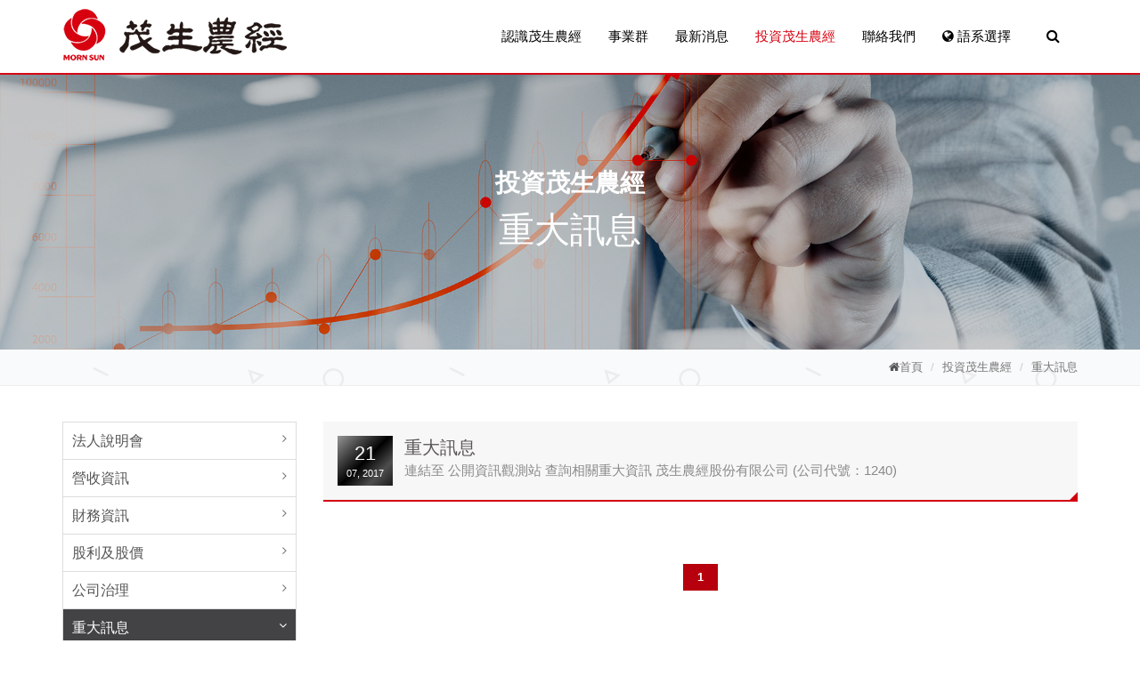

--- FILE ---
content_type: text/html
request_url: https://www.morn-sun.com.tw/invest/%E9%87%8D%E5%A4%A7%E8%A8%8A%E6%81%AF
body_size: 8343
content:
<!DOCTYPE html>
<html lang="en">
<head>
  <meta http-equiv="Content-Type" content="text/html; charset=UTF-8">

      <title>茂生農經</title>
<meta name="keywords" content="茂生農經,1240,上市公司,萊克多巴安,台灣豬,茂生食品,雞蛋,富翁牌,食品安全,CAS,優良農產品,洗選蛋">
<meta name="description" content="成立逾一甲子的本土企業，旗下品牌有富翁牌雞蛋..等。從源頭到您口中的每一步，我們都全力為您在食安及口味上把關！
專心、用心、安心、良心，是我們60年走來唯一的信念。">
<meta http-equiv="Content-Type" content="text/html; charset=UTF-8">
<meta name="viewport" content="width=device-width, initial-scale=1.0">


        <link rel="stylesheet" href="https://www.morn-sun.com.tw/language/tw/js/plugins/bootstrap/css/bootstrap.min.css">
        <link rel="stylesheet" href="https://www.morn-sun.com.tw/language/tw/css/style.css">
        <link rel="stylesheet" href="https://www.morn-sun.com.tw/language/tw/js/plugins/line-icons/line-icons.css">
        <link rel="stylesheet" href="https://www.morn-sun.com.tw/language/tw/js/plugins/font-awesome/css/font-awesome.min.css">
        <link rel="stylesheet" href="https://www.morn-sun.com.tw/language/tw/js/plugins/parallax-slider/css/parallax-slider.css">
        <link rel="stylesheet" href="https://www.morn-sun.com.tw/language/tw/js/plugins/cube-portfolio/cubeportfolio/css/cubeportfolio.min.css">
        <link rel="shortcut icon" href="https://www.morn-sun.com.tw/language/tw/img/favicon.ico"/>


<!-- jQuery Upload File CSS -->
<link rel="stylesheet" href="https://www.morn-sun.com.tw/system/js/fileupload/uploadfile.css">
<!--datetimepicker CSS-->
<link rel="stylesheet" href="https://www.morn-sun.com.tw/system/js/datetimepicker/jquery.datetimepicker.css" type="text/css">

<script>	
$module = "invest";
$controller = "index";
$action = "group";
$uploadSize = "";
$wwwhome = "https://www.morn-sun.com.tw";
$wwwroot = "https://www.morn-sun.com.tw";
$wwwfile = "https://www.morn-sun.com.tw/language/tw";
$url = "https://www.morn-sun.com.tw/invest/";
$urlCurrent = "https://www.morn-sun.com.tw/invest/%E9%87%8D%E5%A4%A7%E8%A8%8A%E6%81%AF";		
$messages = "";
$warnings = "";
</script>


</head>

<body >
	    <header>
        <div class="header-v6 header-border-bottom header-sticky">
            <div class="ab mega-menu" role="navigation">
                <div class="container">
                    <div class="menu-container">
                        <button type="button" class="navbar-toggle" data-toggle="collapse" data-target=".navbar-responsive-collapse">
                            <span class="sr-only">Toggle navigation</span>
                            <span class="icon-bar"></span>
                            <span class="icon-bar"></span>
                            <span class="icon-bar"></span>
                        </button>

                        <div class="navbar-brand">
                            <a href="https://www.morn-sun.com.tw" title="首頁">
                                <img class="default-logo" src="https://www.morn-sun.com.tw/language/tw/img/logo.png" alt="Logo">
                                <img class="shrink-logo" src="https://www.morn-sun.com.tw/language/tw/img/logo.png" alt="Logo">
                            </a>
                        </div>

                        <div class="header-inner-right">
                            <ul class="menu-icons-list">
                                <li class="menu-icons">
                                    <i class="menu-icons-style search search-close search-btn black fa fa-search"></i>
                                    <form role="form" method="GET" action="https://www.morn-sun.com.tw/product/search">
	                                    <div class="search-open">
	                                        <input type="text" name="keyword" class="animated fadeIn form-control" placeholder="請輸入關鍵字 ...">
	                                    </div>
                                    </form>
                                </li>
                            </ul>
                        </div>
                    </div>
                    <div class="collapse navbar-collapse navbar-responsive-collapse">
                        <div class="menu-container">
                            <ul class="nav navbar-nav">

                                <li class="dropdown ">
                                    <a href="javascript:void(0);" title="認識茂生農經" class="dropdown-toggle inset" data-toggle="dropdown">
                                        認識茂生農經
                                    </a>
                                    <ul class="dropdown-menu">
                                    										<li><a href="https://www.morn-sun.com.tw/about/公司沿革" title="公司沿革">公司沿革</a></li>
																			<li><a href="https://www.morn-sun.com.tw/about/公司簡介" title="公司簡介">公司簡介</a></li>
																			<li><a href="https://www.morn-sun.com.tw/about/經營團隊" title="經營團隊">經營團隊</a></li>
																			<li><a href="https://www.morn-sun.com.tw/about/研發團隊" title="研發團隊">研發團隊</a></li>
																			<li><a href="https://www.morn-sun.com.tw/about/經營理念" title="經營理念">經營理念</a></li>
									                                    </ul>
                                </li>

                                <li class="dropdown ">
                                    <a href="javascript:void(0);" title="事業群" class="dropdown-toggle inset" data-toggle="dropdown">
                                        事業群
                                    </a>
                                    <ul class="dropdown-menu">
                                    										<li><a href="https://www.morn-sun.com.tw/product/高雄飼料廠" title="高雄飼料廠">高雄飼料廠</a></li>
																			<li><a href="https://www.morn-sun.com.tw/product/肉豬繁殖實驗場" title="肉豬繁殖實驗場">肉豬繁殖實驗場</a></li>
																			<li><a href="https://www.morn-sun.com.tw/product/茂生食品" title="茂生食品">茂生食品</a></li>
									                                    </ul>
                                </li>

                                <li class="dropdown ">
                                    <a href="javascript:void(0);" title="最新消息" class="dropdown-toggle inset" data-toggle="dropdown">
                                        最新消息
                                    </a>
                                    <ul class="dropdown-menu">
                                    										<li><a href="https://www.morn-sun.com.tw/news/公司訊息" title="公司訊息">公司訊息</a></li>
																			<li><a href="https://www.morn-sun.com.tw/news/賀子公司茂生食品股份有限公司榮獲-cas，haccp-iso-產銷履歷4張證書" title="賀子公司茂生食品股份有限公司榮獲 CAS，HACCP,ISO,產銷履歷4張證書">賀子公司茂生食品股份有限公司榮獲 CAS，HACCP,ISO,產銷履歷4張證書</a></li>
																			<li><a href="https://www.morn-sun.com.tw/news/iso及haccp認證" title="ISO及HACCP認證">ISO及HACCP認證</a></li>
																			<li><a href="https://www.morn-sun.com.tw/news/產品認證優勢" title="產品認證優勢">產品認證優勢</a></li>
									                                    </ul>
                                </li>

                                <li class="dropdown  active ">
                                    <a href="javascript:void(0);" title="投資茂生農經" class="dropdown-toggle inset" data-toggle="dropdown">
                                        投資茂生農經
                                    </a>
                                    <ul class="dropdown-menu">
                                                                            <li><a href="https://www.morn-sun.com.tw/invest/法人說明會" title="法人說明會">法人說明會</a></li>
                                                                            <li><a href="https://www.morn-sun.com.tw/invest/營收資訊" title="營收資訊">營收資訊</a></li>
                                                                            <li><a href="https://www.morn-sun.com.tw/invest/財務資訊" title="財務資訊">財務資訊</a></li>
                                                                            <li><a href="https://www.morn-sun.com.tw/invest/股利及股價" title="股利及股價">股利及股價</a></li>
                                                                            <li><a href="https://www.morn-sun.com.tw/invest/公司治理" title="公司治理">公司治理</a></li>
                                                                            <li><a href="https://www.morn-sun.com.tw/invest/重大訊息" title="重大訊息">重大訊息</a></li>
                                                                            <li><a href="https://www.morn-sun.com.tw/invest/股東會專區" title="股東會專區">股東會專區</a></li>
                                                                            <li><a href="https://www.morn-sun.com.tw/invest/利害關係人專區" title="利害關係人專區">利害關係人專區</a></li>
                                                                        </ul>
                                </li>

                                <li class="dropdown ">
                                    <a href="https://www.morn-sun.com.tw/contact" title="聯絡我們">
                                        聯絡我們
                                    </a>
                                </li>

                                <li class="dropdown">
                                    <a href="javascript:void(0);" title="語系選擇" class="dropdown-toggle inset" data-toggle="dropdown">
                                        <i class="fa fa-globe"></i> 語系選擇
                                    </a>
                                    <ul class="dropdown-menu">
                                                                        									                                    																				<li><a href="https://www.morn-sun.com.tw/en" title="English">English</a></li>
																												                                    																				<li><a href="https://www.morn-sun.com.tw/cn" title="简体中文">简体中文</a></li>
																												                                    </ul>
                                </li>
                            </ul>
                        </div>
                    </div>
                </div>
            </div>
        </div>
    </header>
			

	<div>
		</div>
	    <main>
        <div class="breadcrumbs-v3 img-v2">
            <div class="container text-center">
                <p>投資茂生農經</p>
                <h1>重大訊息</h1>
            </div>
        </div>
        <div class="breadcrumbs">
            <div class="container">
                <ul class="pull-right breadcrumb">
                    <li><i class="fa fa-home"></i><a href="https://www.morn-sun.com.tw" title="首頁">首頁</a></li>
                    <li><a href="https://www.morn-sun.com.tw/invest" title="投資茂生農經">投資茂生農經</a></li>
                    <li><a href="https://www.morn-sun.com.tw/invest/重大訊息" title="重大訊息">重大訊息</a></li>
                </ul>
            </div>
        </div>
        <section class="bg2">
            <div class="container content profile">
                <div class="row">
                    <div class="col-md-3">
                        <ul class="list-group sidebar-nav-v1" id="sidebar-nav">
                        									
                            <li class="list-group-item list-toggle ">
                                <a data-toggle="collapse" data-parent="#sidebar-nav" href="#collapse-0" title="法人說明會">法人說明會</a>
                                <ul id="collapse-0" class="collapse ">
                                                                                                                                                                                                                                                                                                                                                                                                                                                                                                                                                                                                                                                                                                                                                                                                                                                                                                                                                                                                                                                                                                                                                                                                                                                                                                                                                                    <li><a href="https://www.morn-sun.com.tw/invest/法人說明會/114年12月22日法人說明會簡報" title="114年12月22日法人說明會簡報"><i class="fa fa-chevron-circle-right"></i> 114年12月22日法人說明會簡報</a></li>
                                                                                                                                                                                                                                                                                                                                                                                                                                                                                                                                                                                                                                                                                                                                                                                                                                                                                                                                                                                                                                                                                                                                                                                                                                                                                                                                                                                                                                                                    <li><a href="https://www.morn-sun.com.tw/invest/法人說明會/114年3月21日法人說明會簡報" title="114年3月21日法人說明會簡報"><i class="fa fa-chevron-circle-right"></i> 114年3月21日法人說明會簡報</a></li>
                                                                                                                                                                                                                                                                                                                                                                                                                                                                                                                                                                                                                                                                                                                                                                                                                                                                                                                                                                                                                                                                                                                                                                                                                                                                                                                                                                                                                                                                                                                                                                                                                                                                                                                                                                                                                                                                    <li><a href="https://www.morn-sun.com.tw/invest/法人說明會/113年4月23日法人說明會簡報" title="113年4月23日法人說明會簡報"><i class="fa fa-chevron-circle-right"></i> 113年4月23日法人說明會簡報</a></li>
                                                                                                                                                                                                                                                                                                                                                                                                                                                                                                                                                                                                                                                                                                                                                                                                    <li><a href="https://www.morn-sun.com.tw/invest/法人說明會/112年11月13日法人說明會簡報" title="112年11月13日法人說明會簡報"><i class="fa fa-chevron-circle-right"></i> 112年11月13日法人說明會簡報</a></li>
                                                                                                                                                                                                                                                                                                                                                                                                                                                                                                                                                                                                                                                                                                                                                                                                                                                                                                                                                                                                                                                                    <li><a href="https://www.morn-sun.com.tw/invest/法人說明會/111年12月20日法人說明會簡報" title="111年12月20日法人說明會簡報"><i class="fa fa-chevron-circle-right"></i> 111年12月20日法人說明會簡報</a></li>
                                                                                                                                                                                                                                                                                                                                                                                                                                                                                                                                                                                                                                                                                                                                                                                                                                                                                                                                                                                                                                                                                                                                                                                                                                                                    <li><a href="https://www.morn-sun.com.tw/invest/法人說明會/110年11年11日法人說明會簡報" title="110年11年11日法人說明會簡報"><i class="fa fa-chevron-circle-right"></i> 110年11年11日法人說明會簡報</a></li>
                                                                                                                                                                                                                                                                                                                                                                                                                                                                                                                                                                                                                                                                                                                                                                                                                                                                                                                                                                                                                                                                                                                                                                                                                                                                                                                                                                                                                                                                                                                                                                                                                                                                                                                                                                                                                                                                                                                                                                                                                                                                                                                                                                                                                                                                                                                                                                                                                                                                                                                                    <li><a href="https://www.morn-sun.com.tw/invest/法人說明會/上櫃前業績發表會影片" title="上櫃前業績發表會影片"><i class="fa fa-chevron-circle-right"></i> 上櫃前業績發表會影片</a></li>
                                                                                                                                    <li><a href="https://www.morn-sun.com.tw/invest/法人說明會/上櫃前業績發表會簡報" title="上櫃前業績發表會簡報"><i class="fa fa-chevron-circle-right"></i> 上櫃前業績發表會簡報</a></li>
                                                                                                                                                                                                                                                                                                                                                                                                                                                                                                                                                                                                                                                                                                                                                                                                                                                                                                                                                                                                                                                                                                                                                                                                                                                                                                                                                                </ul>
                            </li>
															
                            <li class="list-group-item list-toggle ">
                                <a data-toggle="collapse" data-parent="#sidebar-nav" href="#collapse-1" title="營收資訊">營收資訊</a>
                                <ul id="collapse-1" class="collapse ">
                                                                                                                                                                                                                                                                                                                                                                                                                                                                                                                                                                                                                                                                                                                                                                                                                                                                                                                                                                                                                                                                                                                                                                                                                                                                                                                                                                                                                                                                                                                                                                                                                                                                                                                                                                                                                                                                                                                                                                                                                                                                                                                                                                                                                                                                                                                                                                                                                                                                                                                                                                                                                                                                                                                                                                                                                                                                                                                                                                                                                                                                                                                                                                                                                                                                                                                                                                                                                                                                                                                                                                                                                                                                                                                                                                                                                                                                                                                                                                                                                                                                                                                                                                                                                                                                                                                                                                                                                                                                                                                                                                                                                                                                                                                                                                                                                                                                                                                                                                                                                                                                                                                                                                                                                                                                                                                                                                                                                                                                                                                                                                                                                                                                                                                                                                                                                                                                                                                                                                                                                                                                                                                                                                                                                                                                                                                                                                                                                                                                                                                                                                                                                                                                                                                                                                                                                                                                                                                                                                                                                                                                                                                                                                                                                                                                                                                                                                                                                                                                                                                                                                                                                                                                                                                                                                                                                                                                                                                                                                                                                                    <li><a href="https://www.morn-sun.com.tw/invest/營收資訊/營收資訊-" title="營收資訊"><i class="fa fa-chevron-circle-right"></i> 營收資訊</a></li>
                                                                                                                                                                                                                                                                                                                                                                                                                                                                                                                                                                                                                                                                                                                                                                                                                                                                                                                                                                                                                                                                                                                                                                                                                                                                                                                                                                                                                                                                                                                                                                                                                                                                                                                                                                                                                                                                                                                                                                                                                                                                                                                                                                                                                                                                                                                                                                                                                                                                                                                                                                                                                                                                                                                                                                                                                                                                                                                                                                                                                                                                                                                                                                                                                                                                                                                                                                </ul>
                            </li>
															
                            <li class="list-group-item list-toggle ">
                                <a data-toggle="collapse" data-parent="#sidebar-nav" href="#collapse-2" title="財務資訊">財務資訊</a>
                                <ul id="collapse-2" class="collapse ">
                                                                                                                                                                                                                                                                                                                                                                                                                                                                                                                                                                                                                                                                                                                                                                                                                                                                                                                                                                                                                                                                                                                                                                                                                                                                                                                                                                                                                                    <li><a href="https://www.morn-sun.com.tw/invest/財務資訊/114年第三季財報英文版" title="114年第三季財報英文版"><i class="fa fa-chevron-circle-right"></i> 114年第三季財報英文版</a></li>
                                                                                                                                    <li><a href="https://www.morn-sun.com.tw/invest/財務資訊/114年第三季財報" title="114年第三季財報"><i class="fa fa-chevron-circle-right"></i> 114年第三季財報</a></li>
                                                                                                                                    <li><a href="https://www.morn-sun.com.tw/invest/財務資訊/114年第二季財報英文版" title="114年第二季財報英文版"><i class="fa fa-chevron-circle-right"></i> 114年第二季財報英文版</a></li>
                                                                                                                                                                                                                                                                    <li><a href="https://www.morn-sun.com.tw/invest/財務資訊/114年第二季財報" title="114年第二季財報"><i class="fa fa-chevron-circle-right"></i> 114年第二季財報</a></li>
                                                                                                                                                                                                                                                                    <li><a href="https://www.morn-sun.com.tw/invest/財務資訊/114年第一季財報英文版" title="114年第一季財報英文版"><i class="fa fa-chevron-circle-right"></i> 114年第一季財報英文版</a></li>
                                                                                                                                    <li><a href="https://www.morn-sun.com.tw/invest/財務資訊/114年第一季財報" title="114年第一季財報"><i class="fa fa-chevron-circle-right"></i> 114年第一季財報</a></li>
                                                                                                                                                                                                                                                                                                                                                                                                                                                                                                                                    <li><a href="https://www.morn-sun.com.tw/invest/財務資訊/113年度個體財報英文版-" title="113年度個體財報英文版"><i class="fa fa-chevron-circle-right"></i> 113年度個體財報英文版</a></li>
                                                                                                                                    <li><a href="https://www.morn-sun.com.tw/invest/財務資訊/113年度合併財報英文版-" title="113年度合併財報英文版"><i class="fa fa-chevron-circle-right"></i> 113年度合併財報英文版</a></li>
                                                                                                                                    <li><a href="https://www.morn-sun.com.tw/invest/財務資訊/113年度個體財報" title="113年度個體財報"><i class="fa fa-chevron-circle-right"></i> 113年度個體財報</a></li>
                                                                                                                                    <li><a href="https://www.morn-sun.com.tw/invest/財務資訊/113年度合併財報" title="113年度合併財報"><i class="fa fa-chevron-circle-right"></i> 113年度合併財報</a></li>
                                                                                                                                                                                                                                                                                                                                                                                                                                                                                                                                                                                                                                                                                                                                                                                                                                                                                                                                                                                                                                                                    <li><a href="https://www.morn-sun.com.tw/invest/財務資訊/113年第三季財報英文版" title="113年第三季財報英文版"><i class="fa fa-chevron-circle-right"></i> 113年第三季財報英文版</a></li>
                                                                                                                                    <li><a href="https://www.morn-sun.com.tw/invest/財務資訊/113年第三季財報" title="113年第三季財報"><i class="fa fa-chevron-circle-right"></i> 113年第三季財報</a></li>
                                                                                                                                    <li><a href="https://www.morn-sun.com.tw/invest/財務資訊/113年第二季財報英文版" title="113年第二季財報英文版"><i class="fa fa-chevron-circle-right"></i> 113年第二季財報英文版</a></li>
                                                                                                                                    <li><a href="https://www.morn-sun.com.tw/invest/財務資訊/113年第二季財報" title="113年第二季財報"><i class="fa fa-chevron-circle-right"></i> 113年第二季財報</a></li>
                                                                                                                                                                                                                                                                                                                                                                                                                                                                                                                                    <li><a href="https://www.morn-sun.com.tw/invest/財務資訊/113年第一季財報" title="113年第一季財報"><i class="fa fa-chevron-circle-right"></i> 113年第一季財報</a></li>
                                                                                                                                    <li><a href="https://www.morn-sun.com.tw/invest/財務資訊/113年第一季財報英文版" title="113年第一季財報英文版"><i class="fa fa-chevron-circle-right"></i> 113年第一季財報英文版</a></li>
                                                                                                                                                                                                                                                                    <li><a href="https://www.morn-sun.com.tw/invest/財務資訊/112年度個體財報" title="112年度個體財報"><i class="fa fa-chevron-circle-right"></i> 112年度個體財報</a></li>
                                                                                                                                    <li><a href="https://www.morn-sun.com.tw/invest/財務資訊/112年度合併財報" title="112年度合併財報"><i class="fa fa-chevron-circle-right"></i> 112年度合併財報</a></li>
                                                                                                                                    <li><a href="https://www.morn-sun.com.tw/invest/財務資訊/112年度個體財報英文版" title="112年度個體財報英文版"><i class="fa fa-chevron-circle-right"></i> 112年度個體財報英文版</a></li>
                                                                                                                                    <li><a href="https://www.morn-sun.com.tw/invest/財務資訊/112年度合併財報英文版" title="112年度合併財報英文版"><i class="fa fa-chevron-circle-right"></i> 112年度合併財報英文版</a></li>
                                                                                                                                                                                                                                                                                                                                                                                                                                                                    <li><a href="https://www.morn-sun.com.tw/invest/財務資訊/112年第三季財報" title="112年第三季財報"><i class="fa fa-chevron-circle-right"></i> 112年第三季財報</a></li>
                                                                                                                                                                                                    <li><a href="https://www.morn-sun.com.tw/invest/財務資訊/112年第二季財報" title="112年第二季財報"><i class="fa fa-chevron-circle-right"></i> 112年第二季財報</a></li>
                                                                                                                                                                                                                                                                                                                                                                                                                                                                    <li><a href="https://www.morn-sun.com.tw/invest/財務資訊/112年第一季財報" title="112年第一季財報"><i class="fa fa-chevron-circle-right"></i> 112年第一季財報</a></li>
                                                                                                                                    <li><a href="https://www.morn-sun.com.tw/invest/財務資訊/111年度個體財報" title="111年度個體財報"><i class="fa fa-chevron-circle-right"></i> 111年度個體財報</a></li>
                                                                                                                                    <li><a href="https://www.morn-sun.com.tw/invest/財務資訊/111年度合併財報" title="111年度合併財報"><i class="fa fa-chevron-circle-right"></i> 111年度合併財報</a></li>
                                                                                                                                                                                                                                                                                                                                                                                                                                                                                                                                    <li><a href="https://www.morn-sun.com.tw/invest/財務資訊/111年第三季財報" title="111年第三季財報"><i class="fa fa-chevron-circle-right"></i> 111年第三季財報</a></li>
                                                                                                                                    <li><a href="https://www.morn-sun.com.tw/invest/財務資訊/111年第二季財報" title="111年第二季財報"><i class="fa fa-chevron-circle-right"></i> 111年第二季財報</a></li>
                                                                                                                                                                                                                                                                                                                                                                                                                                                                    <li><a href="https://www.morn-sun.com.tw/invest/財務資訊/111年第一季財報" title="111年第一季財報"><i class="fa fa-chevron-circle-right"></i> 111年第一季財報</a></li>
                                                                                                                                                                                                    <li><a href="https://www.morn-sun.com.tw/invest/財務資訊/110年度合併財報" title="110年度合併財報"><i class="fa fa-chevron-circle-right"></i> 110年度合併財報</a></li>
                                                                                                                                    <li><a href="https://www.morn-sun.com.tw/invest/財務資訊/110年度個體財報" title="110年度個體財報"><i class="fa fa-chevron-circle-right"></i> 110年度個體財報</a></li>
                                                                                                                                                                                                                                                                                                                                                                                                                                                                    <li><a href="https://www.morn-sun.com.tw/invest/財務資訊/110年第三季財報" title="110年第三季財報"><i class="fa fa-chevron-circle-right"></i> 110年第三季財報</a></li>
                                                                                                                                                                                                    <li><a href="https://www.morn-sun.com.tw/invest/財務資訊/110年第二季財報" title="110年第二季財報"><i class="fa fa-chevron-circle-right"></i> 110年第二季財報</a></li>
                                                                                                                                                                                                                                                                                                                                                                                                                                                                    <li><a href="https://www.morn-sun.com.tw/invest/財務資訊/110年第一季財報" title="110年第一季財報"><i class="fa fa-chevron-circle-right"></i> 110年第一季財報</a></li>
                                                                                                                                                                                                    <li><a href="https://www.morn-sun.com.tw/invest/財務資訊/109年度個體財報" title="109年度個體財報"><i class="fa fa-chevron-circle-right"></i> 109年度個體財報</a></li>
                                                                                                                                    <li><a href="https://www.morn-sun.com.tw/invest/財務資訊/109年度合併財報" title="109年度合併財報"><i class="fa fa-chevron-circle-right"></i> 109年度合併財報</a></li>
                                                                                                                                                                                                                                                                                                                                                                                                                                                                                                                                                                                                                                                                                                                                                                                                    <li><a href="https://www.morn-sun.com.tw/invest/財務資訊/109年第三季財報" title="109年第三季財報"><i class="fa fa-chevron-circle-right"></i> 109年第三季財報</a></li>
                                                                                                                                                                                                                                                                    <li><a href="https://www.morn-sun.com.tw/invest/財務資訊/109年第二季財報" title="109年第二季財報"><i class="fa fa-chevron-circle-right"></i> 109年第二季財報</a></li>
                                                                                                                                                                                                    <li><a href="https://www.morn-sun.com.tw/invest/財務資訊/109年第一季財報" title="109年第一季財報"><i class="fa fa-chevron-circle-right"></i> 109年第一季財報</a></li>
                                                                                                                                    <li><a href="https://www.morn-sun.com.tw/invest/財務資訊/108年第四季個體財報" title="108年第四季個體財報"><i class="fa fa-chevron-circle-right"></i> 108年第四季個體財報</a></li>
                                                                                                                                    <li><a href="https://www.morn-sun.com.tw/invest/財務資訊/108年第四季合併財報" title="108年第四季合併財報"><i class="fa fa-chevron-circle-right"></i> 108年第四季合併財報</a></li>
                                                                                                                                                                                                    <li><a href="https://www.morn-sun.com.tw/invest/財務資訊/108年第三季財報" title="108年第三季財報"><i class="fa fa-chevron-circle-right"></i> 108年第三季財報</a></li>
                                                                                                                                    <li><a href="https://www.morn-sun.com.tw/invest/財務資訊/108年第二季財報" title="108年第二季財報"><i class="fa fa-chevron-circle-right"></i> 108年第二季財報</a></li>
                                                                                                                                    <li><a href="https://www.morn-sun.com.tw/invest/財務資訊/108年第一季財報" title="108年第一季財報"><i class="fa fa-chevron-circle-right"></i> 108年第一季財報</a></li>
                                                                                                                                    <li><a href="https://www.morn-sun.com.tw/invest/財務資訊/107年第四季財報" title="107年第四季財報"><i class="fa fa-chevron-circle-right"></i> 107年第四季財報</a></li>
                                                                                                                                    <li><a href="https://www.morn-sun.com.tw/invest/財務資訊/107年第三季財報" title="107年第三季財報"><i class="fa fa-chevron-circle-right"></i> 107年第三季財報</a></li>
                                                                                                                                    <li><a href="https://www.morn-sun.com.tw/invest/財務資訊/107年第二季財報" title="107年第二季財報"><i class="fa fa-chevron-circle-right"></i> 107年第二季財報</a></li>
                                                                                                                                                                                                                                                                                                                                                                                                                                                                                                                                    <li><a href="https://www.morn-sun.com.tw/invest/財務資訊/107年第一季財報" title="107年第一季財報"><i class="fa fa-chevron-circle-right"></i> 107年第一季財報</a></li>
                                                                                                                                    <li><a href="https://www.morn-sun.com.tw/invest/財務資訊/106年第四季財報" title="106年第四季財報"><i class="fa fa-chevron-circle-right"></i> 106年第四季財報</a></li>
                                                                                                                                                                                                                                                                                                                                    <li><a href="https://www.morn-sun.com.tw/invest/財務資訊/106年第二季財報" title="106年第二季財報"><i class="fa fa-chevron-circle-right"></i> 106年第二季財報</a></li>
                                                                                                                                                                                                    <li><a href="https://www.morn-sun.com.tw/invest/財務資訊/105年財報" title="105年財報"><i class="fa fa-chevron-circle-right"></i> 105年財報</a></li>
                                                                                                                                                                                                                                                                                                                                                                                                                                                                                                                                                                                                                                </ul>
                            </li>
															
                            <li class="list-group-item list-toggle ">
                                <a data-toggle="collapse" data-parent="#sidebar-nav" href="#collapse-3" title="股利及股價">股利及股價</a>
                                <ul id="collapse-3" class="collapse ">
                                                                                                                                                                                                                                                                                                                                                                                                                                                                                                                                                                                                                                                                                                                                                                                                                                                                                                                                                                                                                                                                                                                                                                                                                                                                                                                                                                                                                                                                                                                                                                                                                                                                                                                                                                                                                                                                                                                                                                                                                                                                                                                                                                                                                                                                                                                                                                                                                                                                                                                                                                                                                                                                                                                                                                                                                                                                                                                                                                                                                                                                                                                                                                                                                                                                                                                                                                                                                                                                                                                                                                                                                                                                                                                                                                                                                                                                                                                                                                                                                                                                                                                                                                                                                                                                                                                                                                                                                                                                                                                                                                                                                                                                                                                                                                                                                                                                                                                                                                                                                                                                                                                                                                                                                                                                                                                                                                                                                                                                                                                                                                                                                                                                                                                                                                                                                                                                                                                                                                                                                                                                                                                                                                                                                                                                                                                                                                                                                                                                                                                                                                                                                                                                                                                                                                                                                                                                                                                                                                                                                                                                                                                                                                                                                                                                                                                                                                                                                                                                                                                                                                                                                                                                                                                                                                                                                                                                                                                                                                                                                                                                                                                                                                                                                                                                                                                                                                                                                                                                                                                                                                                                                                                                                                                                                                                                                                    <li><a href="https://www.morn-sun.com.tw/invest/股利及股價/股利資訊" title="股利資訊"><i class="fa fa-chevron-circle-right"></i> 股利資訊</a></li>
                                                                                                                                                                                                                                                                                                                                                                                                                                                                                                                                                                                                                                                                                                                                                                                                                                                                                                                                                                                                                                                                                                                                                                                                                                                                                                                                                                                                                                                                                                                                                                                                                                                                                                                                    <li><a href="https://www.morn-sun.com.tw/invest/股利及股價/股價資訊" title="股價資訊"><i class="fa fa-chevron-circle-right"></i> 股價資訊</a></li>
                                                                                                                                                                                                                                                                                                                                                                                                                                                                                                                                                                                                                                                                                                                                                                                                                                                                                                </ul>
                            </li>
															
                            <li class="list-group-item list-toggle ">
                                <a data-toggle="collapse" data-parent="#sidebar-nav" href="#collapse-4" title="公司治理">公司治理</a>
                                <ul id="collapse-4" class="collapse ">
                                                                                                    <li><a href="https://www.morn-sun.com.tw/invest/公司治理/內部重大資訊處理暨防範內線交易之管理辦法114" title="內部重大資訊處理暨防範內線交易之管理辦法114"><i class="fa fa-chevron-circle-right"></i> 內部重大資訊處理暨防範內線交易之管理辦法114</a></li>
                                                                                                                                    <li><a href="https://www.morn-sun.com.tw/invest/公司治理/人權政策與管理方案114" title="人權政策與管理方案114"><i class="fa fa-chevron-circle-right"></i> 人權政策與管理方案114</a></li>
                                                                                                                                    <li><a href="https://www.morn-sun.com.tw/invest/公司治理/保護客戶權益政策114" title="保護客戶權益政策114"><i class="fa fa-chevron-circle-right"></i> 保護客戶權益政策114</a></li>
                                                                                                                                    <li><a href="https://www.morn-sun.com.tw/invest/公司治理/個人資料保護之管理辦法及實施情形114" title="個人資料保護之管理辦法及實施情形114"><i class="fa fa-chevron-circle-right"></i> 個人資料保護之管理辦法及實施情形114</a></li>
                                                                                                                                    <li><a href="https://www.morn-sun.com.tw/invest/公司治理/利害關係人、關注議題、溝通管道與回應方式114" title="利害關係人、關注議題、溝通管道與回應方式114"><i class="fa fa-chevron-circle-right"></i> 利害關係人、關注議題、溝通管道與回應方式114</a></li>
                                                                                                                                    <li><a href="https://www.morn-sun.com.tw/invest/公司治理/各項員工福利措施退休制度114" title="各項員工福利措施退休制度114"><i class="fa fa-chevron-circle-right"></i> 各項員工福利措施退休制度114</a></li>
                                                                                                                                    <li><a href="https://www.morn-sun.com.tw/invest/公司治理/員工職涯能力之員工培訓發展計畫114" title="員工職涯能力之員工培訓發展計畫114"><i class="fa fa-chevron-circle-right"></i> 員工職涯能力之員工培訓發展計畫114</a></li>
                                                                                                                                    <li><a href="https://www.morn-sun.com.tw/invest/公司治理/對社區之風險或機會並採行相應措施114" title="對社區之風險或機會並採行相應措施114"><i class="fa fa-chevron-circle-right"></i> 對社區之風險或機會並採行相應措施114</a></li>
                                                                                                                                    <li><a href="https://www.morn-sun.com.tw/invest/公司治理/投資於節能或綠色能源相關環保永續之機器設備114" title="投資於節能或綠色能源相關環保永續之機器設備114"><i class="fa fa-chevron-circle-right"></i> 投資於節能或綠色能源相關環保永續之機器設備114</a></li>
                                                                                                                                    <li><a href="https://www.morn-sun.com.tw/invest/公司治理/推動企業誠信經營執行情形114" title="推動企業誠信經營執行情形114"><i class="fa fa-chevron-circle-right"></i> 推動企業誠信經營執行情形114</a></li>
                                                                                                                                                                                                    <li><a href="https://www.morn-sun.com.tw/invest/公司治理/永續發展委員會組成及運作情形114" title="永續發展委員會組成及運作情形114"><i class="fa fa-chevron-circle-right"></i> 永續發展委員會組成及運作情形114</a></li>
                                                                                                                                    <li><a href="https://www.morn-sun.com.tw/invest/公司治理/永續發展計畫與實施成效114" title="永續發展計畫與實施成效114"><i class="fa fa-chevron-circle-right"></i> 永續發展計畫與實施成效114</a></li>
                                                                                                                                    <li><a href="https://www.morn-sun.com.tw/invest/公司治理/溫室氣體減量管理政策114" title="溫室氣體減量管理政策114"><i class="fa fa-chevron-circle-right"></i> 溫室氣體減量管理政策114</a></li>
                                                                                                                                    <li><a href="https://www.morn-sun.com.tw/invest/公司治理/獨立董事與內部稽核主管會計師溝通情形114" title="獨立董事與內部稽核主管會計師溝通情形114"><i class="fa fa-chevron-circle-right"></i> 獨立董事與內部稽核主管會計師溝通情形114</a></li>
                                                                                                                                    <li><a href="https://www.morn-sun.com.tw/invest/公司治理/職場多元化或推動性別平等情形114" title="職場多元化或推動性別平等情形114"><i class="fa fa-chevron-circle-right"></i> 職場多元化或推動性別平等情形114</a></li>
                                                                                                                                    <li><a href="https://www.morn-sun.com.tw/invest/公司治理/能源管理計畫114" title="能源管理計畫114"><i class="fa fa-chevron-circle-right"></i> 能源管理計畫114</a></li>
                                                                                                                                    <li><a href="https://www.morn-sun.com.tw/invest/公司治理/董事會成員及重要管理階層之接班規劃" title="董事會成員及重要管理階層之接班規劃"><i class="fa fa-chevron-circle-right"></i> 董事會成員及重要管理階層之接班規劃</a></li>
                                                                                                                                    <li><a href="https://www.morn-sun.com.tw/invest/公司治理/誠信經營作業程序及行為指南守則114年誠信教育訓練" title="誠信經營作業程序及行為指南守則114年誠信教育訓練"><i class="fa fa-chevron-circle-right"></i> 誠信經營作業程序及行為指南守則114年誠信教育訓練</a></li>
                                                                                                                                                                                                                                                                                                                                                                                                    <li><a href="https://www.morn-sun.com.tw/invest/公司治理/2024永續報告書英文版" title="2024永續報告書英文版"><i class="fa fa-chevron-circle-right"></i> 2024永續報告書英文版</a></li>
                                                                                                                                    <li><a href="https://www.morn-sun.com.tw/invest/公司治理/2024永續報告書" title="2024永續報告書"><i class="fa fa-chevron-circle-right"></i> 2024永續報告書</a></li>
                                                                                                                                                                                                                                                                                                                                                                                                                                                                                                                                                                                                                                                                                                                                                                                                                                                                                                                                                                                                                                                                                                                                                                                                    <li><a href="https://www.morn-sun.com.tw/invest/公司治理/人權政策與管理方案113" title="人權政策與管理方案113"><i class="fa fa-chevron-circle-right"></i> 人權政策與管理方案113</a></li>
                                                                                                                                    <li><a href="https://www.morn-sun.com.tw/invest/公司治理/內部重大資訊處理暨防範內線交易之管理辦法113" title="內部重大資訊處理暨防範內線交易之管理辦法113"><i class="fa fa-chevron-circle-right"></i> 內部重大資訊處理暨防範內線交易之管理辦法113</a></li>
                                                                                                                                    <li><a href="https://www.morn-sun.com.tw/invest/公司治理/對社區之風險或機會並採行相應措施113" title="對社區之風險或機會並採行相應措施113"><i class="fa fa-chevron-circle-right"></i> 對社區之風險或機會並採行相應措施113</a></li>
                                                                                                                                    <li><a href="https://www.morn-sun.com.tw/invest/公司治理/投資於節能或綠色能源相關環保永續之機器設備113" title="投資於節能或綠色能源相關環保永續之機器設備113"><i class="fa fa-chevron-circle-right"></i> 投資於節能或綠色能源相關環保永續之機器設備113</a></li>
                                                                                                                                    <li><a href="https://www.morn-sun.com.tw/invest/公司治理/推動企業誠信經營執行情形113" title="推動企業誠信經營執行情形113"><i class="fa fa-chevron-circle-right"></i> 推動企業誠信經營執行情形113</a></li>
                                                                                                                                    <li><a href="https://www.morn-sun.com.tw/invest/公司治理/智慧財產管理計畫113" title="智慧財產管理計畫113"><i class="fa fa-chevron-circle-right"></i> 智慧財產管理計畫113</a></li>
                                                                                                                                    <li><a href="https://www.morn-sun.com.tw/invest/公司治理/永續發展計畫與實施成效113" title="永續發展計畫與實施成效113"><i class="fa fa-chevron-circle-right"></i> 永續發展計畫與實施成效113</a></li>
                                                                                                                                    <li><a href="https://www.morn-sun.com.tw/invest/公司治理/獨立董事與內部稽核主管會計師溝通情形113" title="獨立董事與內部稽核主管會計師溝通情形113"><i class="fa fa-chevron-circle-right"></i> 獨立董事與內部稽核主管會計師溝通情形113</a></li>
                                                                                                                                    <li><a href="https://www.morn-sun.com.tw/invest/公司治理/職場多元化或推動性別平等情形113" title="職場多元化或推動性別平等情形113"><i class="fa fa-chevron-circle-right"></i> 職場多元化或推動性別平等情形113</a></li>
                                                                                                                                    <li><a href="https://www.morn-sun.com.tw/invest/公司治理/董事成員多元化政策及落實情形113" title="董事成員多元化政策及落實情形113"><i class="fa fa-chevron-circle-right"></i> 董事成員多元化政策及落實情形113</a></li>
                                                                                                                                    <li><a href="https://www.morn-sun.com.tw/invest/公司治理/誠信經營作業程序及行為指南守則113年誠信教育訓練" title="誠信經營作業程序及行為指南守則113年誠信教育訓練"><i class="fa fa-chevron-circle-right"></i> 誠信經營作業程序及行為指南守則113年誠信教育訓練</a></li>
                                                                                                                                    <li><a href="https://www.morn-sun.com.tw/invest/公司治理/關係人交易之管理辦法113" title="關係人交易之管理辦法113"><i class="fa fa-chevron-circle-right"></i> 關係人交易之管理辦法113</a></li>
                                                                                                                                                                                                                                                                                                                                                                                                                                                                                                                                                                                                                                                                    <li><a href="https://www.morn-sun.com.tw/invest/公司治理/揭露主要股東名單113" title="揭露主要股東名單113"><i class="fa fa-chevron-circle-right"></i> 揭露主要股東名單113</a></li>
                                                                                                                                                                                                                                                                                                                                                                                                    <li><a href="https://www.morn-sun.com.tw/invest/公司治理/永續發展委員會組織規程113" title="永續發展委員會組織規程113"><i class="fa fa-chevron-circle-right"></i> 永續發展委員會組織規程113</a></li>
                                                                                                                                                                                                                                                                                                                                                                                                                                                                    <li><a href="https://www.morn-sun.com.tw/invest/公司治理/董事會議事規則" title="董事會議事規則"><i class="fa fa-chevron-circle-right"></i> 董事會議事規則</a></li>
                                                                                                                                    <li><a href="https://www.morn-sun.com.tw/invest/公司治理/審計委員會組織規程" title="審計委員會組織規程"><i class="fa fa-chevron-circle-right"></i> 審計委員會組織規程</a></li>
                                                                                                                                    <li><a href="https://www.morn-sun.com.tw/invest/公司治理/公司治理主管揭露" title="公司治理主管揭露"><i class="fa fa-chevron-circle-right"></i> 公司治理主管揭露</a></li>
                                                                                                                                    <li><a href="https://www.morn-sun.com.tw/invest/公司治理/功能性審計薪酬委員簡歷權責" title="功能性審計薪酬委員簡歷權責"><i class="fa fa-chevron-circle-right"></i> 功能性審計薪酬委員簡歷權責</a></li>
                                                                                                                                    <li><a href="https://www.morn-sun.com.tw/invest/公司治理/員工人身安全與工作環境的保護措施與其實施情形112" title="員工人身安全與工作環境的保護措施與其實施情形112"><i class="fa fa-chevron-circle-right"></i> 員工人身安全與工作環境的保護措施與其實施情形112</a></li>
                                                                                                                                                                                                                                                                                                                                                                                                                                                                                                                                                                                                                                                                                                                                                                                                                                                                    <li><a href="https://www.morn-sun.com.tw/invest/公司治理/取得或處分資產處理程序" title="取得或處分資產處理程序"><i class="fa fa-chevron-circle-right"></i> 取得或處分資產處理程序</a></li>
                                                                                                                                    <li><a href="https://www.morn-sun.com.tw/invest/公司治理/員工人身安全與工作環境的保護措施與其實施情形2" title="員工人身安全與工作環境的保護措施與其實施情形2"><i class="fa fa-chevron-circle-right"></i> 員工人身安全與工作環境的保護措施與其實施情形2</a></li>
                                                                                                                                    <li><a href="https://www.morn-sun.com.tw/invest/公司治理/獨立董事與內部稽核主管會計師溝通情形" title="獨立董事與內部稽核主管會計師溝通情形"><i class="fa fa-chevron-circle-right"></i> 獨立董事與內部稽核主管會計師溝通情形</a></li>
                                                                                                                                    <li><a href="https://www.morn-sun.com.tw/invest/公司治理/董事成員多元化政策及落實情形1" title="董事成員多元化政策及落實情形1"><i class="fa fa-chevron-circle-right"></i> 董事成員多元化政策及落實情形1</a></li>
                                                                                                                                    <li><a href="https://www.morn-sun.com.tw/invest/公司治理/誠信經營作業程序及行為指南" title="誠信經營作業程序及行為指南"><i class="fa fa-chevron-circle-right"></i> 誠信經營作業程序及行為指南</a></li>
                                                                                                                                                                                                                                                                                                                                                                                                                                                                    <li><a href="https://www.morn-sun.com.tw/invest/公司治理/永續發展實務守則" title="永續發展實務守則"><i class="fa fa-chevron-circle-right"></i> 永續發展實務守則</a></li>
                                                                                                                                                                                                                                                                                                                                    <li><a href="https://www.morn-sun.com.tw/invest/公司治理/揭露主要股東名單" title="揭露主要股東名單"><i class="fa fa-chevron-circle-right"></i> 揭露主要股東名單</a></li>
                                                                                                                                                                                                                                                                    <li><a href="https://www.morn-sun.com.tw/invest/公司治理/薪資報酬委員會年度運作情形" title="薪資報酬委員會年度運作情形"><i class="fa fa-chevron-circle-right"></i> 薪資報酬委員會年度運作情形</a></li>
                                                                                                                                    <li><a href="https://www.morn-sun.com.tw/invest/公司治理/功能性-審計委員會年度運作情形" title="功能性-審計委員會年度運作情形"><i class="fa fa-chevron-circle-right"></i> 功能性-審計委員會年度運作情形</a></li>
                                                                                                                                    <li><a href="https://www.morn-sun.com.tw/invest/公司治理/內部稽核人員之任免考評薪資報酬辦法" title="內部稽核人員之任免考評薪資報酬辦法"><i class="fa fa-chevron-circle-right"></i> 內部稽核人員之任免考評薪資報酬辦法</a></li>
                                                                                                                                    <li><a href="https://www.morn-sun.com.tw/invest/公司治理/檢舉辦法" title="檢舉辦法"><i class="fa fa-chevron-circle-right"></i> 檢舉辦法</a></li>
                                                                                                                                    <li><a href="https://www.morn-sun.com.tw/invest/公司治理/董事會成員運作介紹" title="董事會成員運作介紹"><i class="fa fa-chevron-circle-right"></i> 董事會成員運作介紹</a></li>
                                                                                                                                                                                                                                                                                                                                                                                                    <li><a href="https://www.morn-sun.com.tw/invest/公司治理/股東會議事規則" title="股東會議事規則"><i class="fa fa-chevron-circle-right"></i> 股東會議事規則</a></li>
                                                                                                                                                                                                                                                                                                                                                                                                                                                                                                                                                                                                    <li><a href="https://www.morn-sun.com.tw/invest/公司治理/公司治理實務守則" title="公司治理實務守則"><i class="fa fa-chevron-circle-right"></i> 公司治理實務守則</a></li>
                                                                                                                                                                                                                                                                                                                                                                                                                                                                                                                                                                                                                                                                                                                                                                                                    <li><a href="https://www.morn-sun.com.tw/invest/公司治理/董事及經理人績效評估及薪資報酬政策" title="董事及經理人績效評估及薪資報酬政策"><i class="fa fa-chevron-circle-right"></i> 董事及經理人績效評估及薪資報酬政策</a></li>
                                                                                                                                    <li><a href="https://www.morn-sun.com.tw/invest/公司治理/董事會績效評估辦法" title="董事會績效評估辦法"><i class="fa fa-chevron-circle-right"></i> 董事會績效評估辦法</a></li>
                                                                                                                                                                                                    <li><a href="https://www.morn-sun.com.tw/invest/公司治理/公司章程" title="公司章程"><i class="fa fa-chevron-circle-right"></i> 公司章程</a></li>
                                                                                                                                                                                                                                                                                                                                    <li><a href="https://www.morn-sun.com.tw/invest/公司治理/薪資報酬委員會組織規程" title="薪資報酬委員會組織規程"><i class="fa fa-chevron-circle-right"></i> 薪資報酬委員會組織規程</a></li>
                                                                                                                                                                                                                                                                                                                                                                                                                                                                                                                                                                                                                                                                                                                                                                                                                                                                                                                                                                                                                                                                    <li><a href="https://www.morn-sun.com.tw/invest/公司治理/組織圖" title="組織圖"><i class="fa fa-chevron-circle-right"></i> 組織圖</a></li>
                                                                                                                                                                                                                                                                                                                                                                                                                                                                                                                                                                                                                                                                    <li><a href="https://www.morn-sun.com.tw/invest/公司治理/董事選任程序" title="董事選任程序"><i class="fa fa-chevron-circle-right"></i> 董事選任程序</a></li>
                                                                                                                                                                                                    <li><a href="https://www.morn-sun.com.tw/invest/公司治理/道德行為準則" title="道德行為準則"><i class="fa fa-chevron-circle-right"></i> 道德行為準則</a></li>
                                                                                                                                    <li><a href="https://www.morn-sun.com.tw/invest/公司治理/個人資料保護宣導" title="個人資料保護宣導"><i class="fa fa-chevron-circle-right"></i> 個人資料保護宣導</a></li>
                                                                                                                                    <li><a href="https://www.morn-sun.com.tw/invest/公司治理/資訊安全政策" title="資訊安全政策"><i class="fa fa-chevron-circle-right"></i> 資訊安全政策</a></li>
                                                                                                </ul>
                            </li>
															
                            <li class="list-group-item list-toggle  active ">
                                <a data-toggle="collapse" data-parent="#sidebar-nav" href="#collapse-5" title="重大訊息">重大訊息</a>
                                <ul id="collapse-5" class="collapse  in ">
                                                                                                                                                                                                                                                                                                                                                                                                                                                                                                                                                                                                                                                                                                                                                                                                                                                                                                                                                                                                                                                                                                                                                                                                                                                                                                                                                                                                                                                                                                                                                                                                                                                                                                                                                                                                                                                                                                                                                                                                                                                                                                                                                                                                                                                                                                                                                                                                                                                                                                                                                                                                                                                                                                                                                                                                                                                                                                                                                                                                                                                                                                                                                                                                                                                                                                                                                                                                                                                                                                                                                                                                                                                                                                                                                                                                                                                                                                                                                                                                                                                                                                                                                                                                                                                                                                                                                                                                                                                                                                                                                                                                                                                                                                                                                                                                                                                                                                                                                                                                                                                                                                                                                                                                                                                                                                                                                                                                                                                                                                                                                                                                                                                                                                                                                                                                                                                                                                                                                                                                                                                                                                                                                                                                                                                                                                                                                                                                                                                                                                                                                                                                                                                                                                                                                                                                                                                                                                                                                                                                                                                                                                                                                                                                                                                                                                                                                                                                                                                                                                                                                                                                                                                                                                                                                                                                                                                                                                                                                                                                                                                                                                                                                                                                                                                                                                                                                                                                                                                                                                                                                                                                                                                                                                                                                                                                                                                                                                                                                                                                                                                                                                                                                                                                                                                                                                                                                                                                                                                                                                                                                                                                                                                                                                                                                                                                                                                                                                                                                                                                                                                                                                                                                                                                                                                                                                                                                                                                                                                                                                                                                                    <li><a href="https://www.morn-sun.com.tw/invest/重大訊息/重大訊息" title="重大訊息"><i class="fa fa-chevron-circle-right"></i> 重大訊息</a></li>
                                                                                                                                                                                                                                                                                                                                                                                                                                                                                                                                                                                                                                                                                                                                                                                                                                </ul>
                            </li>
															
                            <li class="list-group-item list-toggle ">
                                <a data-toggle="collapse" data-parent="#sidebar-nav" href="#collapse-6" title="股東會專區">股東會專區</a>
                                <ul id="collapse-6" class="collapse ">
                                                                                                                                                                                                                                                                                                                                                                                                                                                                                                                                                                                                                                                                                                                                                                                                                                                                                                                                                                                                                                                                                                                                                                                                                                                                                                                                                                                                                                                                                                                                                                                                                                                                                                                                                                                                                                    <li><a href="https://www.morn-sun.com.tw/invest/股東會專區/114年股東常會觀看網址" title="114年股東常會觀看網址"><i class="fa fa-chevron-circle-right"></i> 114年股東常會觀看網址</a></li>
                                                                                                                                    <li><a href="https://www.morn-sun.com.tw/invest/股東會專區/114年股東常會議事錄" title="114年股東常會議事錄"><i class="fa fa-chevron-circle-right"></i> 114年股東常會議事錄</a></li>
                                                                                                                                                                                                                                                                    <li><a href="https://www.morn-sun.com.tw/invest/股東會專區/114年股東常會英文開會通知書" title="114年股東常會英文開會通知書"><i class="fa fa-chevron-circle-right"></i> 114年股東常會英文開會通知書</a></li>
                                                                                                                                    <li><a href="https://www.morn-sun.com.tw/invest/股東會專區/114年股東常會開會通知書" title="114年股東常會開會通知書"><i class="fa fa-chevron-circle-right"></i> 114年股東常會開會通知書</a></li>
                                                                                                                                    <li><a href="https://www.morn-sun.com.tw/invest/股東會專區/114年股東常會英文議事手冊" title="114年股東常會英文議事手冊"><i class="fa fa-chevron-circle-right"></i> 114年股東常會英文議事手冊</a></li>
                                                                                                                                    <li><a href="https://www.morn-sun.com.tw/invest/股東會專區/114年股東常會英文年報" title="114年股東常會英文年報"><i class="fa fa-chevron-circle-right"></i> 114年股東常會英文年報</a></li>
                                                                                                                                    <li><a href="https://www.morn-sun.com.tw/invest/股東會專區/114年股東常會年報" title="114年股東常會年報"><i class="fa fa-chevron-circle-right"></i> 114年股東常會年報</a></li>
                                                                                                                                    <li><a href="https://www.morn-sun.com.tw/invest/股東會專區/114年股東常會議事手冊" title="114年股東常會議事手冊"><i class="fa fa-chevron-circle-right"></i> 114年股東常會議事手冊</a></li>
                                                                                                                                                                                                                                                                                                                                                                                                                                                                                                                                                                                                                                                                                                                                                                                                                                                                                                                                                                                                                                                                                                                                                                                                                                                                                                                                                                                                                                                                                                                                                                                                    <li><a href="https://www.morn-sun.com.tw/invest/股東會專區/113年股東常會觀看網址" title="113年股東常會觀看網址"><i class="fa fa-chevron-circle-right"></i> 113年股東常會觀看網址</a></li>
                                                                                                                                    <li><a href="https://www.morn-sun.com.tw/invest/股東會專區/113年股東常會議事錄" title="113年股東常會議事錄"><i class="fa fa-chevron-circle-right"></i> 113年股東常會議事錄</a></li>
                                                                                                                                    <li><a href="https://www.morn-sun.com.tw/invest/股東會專區/113年股東常會年報" title="113年股東常會年報"><i class="fa fa-chevron-circle-right"></i> 113年股東常會年報</a></li>
                                                                                                                                                                                                    <li><a href="https://www.morn-sun.com.tw/invest/股東會專區/113年股東常會議事手冊" title="113年股東常會議事手冊"><i class="fa fa-chevron-circle-right"></i> 113年股東常會議事手冊</a></li>
                                                                                                                                    <li><a href="https://www.morn-sun.com.tw/invest/股東會專區/113年股東常會開會通知書" title="113年股東常會開會通知書"><i class="fa fa-chevron-circle-right"></i> 113年股東常會開會通知書</a></li>
                                                                                                                                                                                                                                                                                                                                                                                                                                                                                                                                                                                                                                                                                                                                                                                                                                                                                                                                                                                                                                                                                                                                                                                                    <li><a href="https://www.morn-sun.com.tw/invest/股東會專區/112年股東常會觀看網址" title="112年股東常會觀看網址"><i class="fa fa-chevron-circle-right"></i> 112年股東常會觀看網址</a></li>
                                                                                                                                    <li><a href="https://www.morn-sun.com.tw/invest/股東會專區/112年股東常會議事錄" title="112年股東常會議事錄"><i class="fa fa-chevron-circle-right"></i> 112年股東常會議事錄</a></li>
                                                                                                                                    <li><a href="https://www.morn-sun.com.tw/invest/股東會專區/112年股東常會議事手冊" title="112年股東常會議事手冊"><i class="fa fa-chevron-circle-right"></i> 112年股東常會議事手冊</a></li>
                                                                                                                                    <li><a href="https://www.morn-sun.com.tw/invest/股東會專區/112年股東常會開會通知書" title="112年股東常會開會通知書"><i class="fa fa-chevron-circle-right"></i> 112年股東常會開會通知書</a></li>
                                                                                                                                    <li><a href="https://www.morn-sun.com.tw/invest/股東會專區/112年股東常會年報" title="112年股東常會年報"><i class="fa fa-chevron-circle-right"></i> 112年股東常會年報</a></li>
                                                                                                                                                                                                                                                                                                                                                                                                                                                                                                                                                                                                                                                                                                                                                                                                                                                                    <li><a href="https://www.morn-sun.com.tw/invest/股東會專區/111年股東會年報" title="111年股東會年報"><i class="fa fa-chevron-circle-right"></i> 111年股東會年報</a></li>
                                                                                                                                    <li><a href="https://www.morn-sun.com.tw/invest/股東會專區/111年股東常會議事錄" title="111年股東常會議事錄"><i class="fa fa-chevron-circle-right"></i> 111年股東常會議事錄</a></li>
                                                                                                                                                                                                    <li><a href="https://www.morn-sun.com.tw/invest/股東會專區/111年股東常會議事手冊" title="111年股東常會議事手冊"><i class="fa fa-chevron-circle-right"></i> 111年股東常會議事手冊</a></li>
                                                                                                                                    <li><a href="https://www.morn-sun.com.tw/invest/股東會專區/111年股東常會開會通知書" title="111年股東常會開會通知書"><i class="fa fa-chevron-circle-right"></i> 111年股東常會開會通知書</a></li>
                                                                                                                                                                                                                                                                                                                                                                                                                                                                                                                                                                                                                                                                                                                                                                                                                                                                                                                                    <li><a href="https://www.morn-sun.com.tw/invest/股東會專區/110年股東常會議事錄" title="110年股東常會議事錄"><i class="fa fa-chevron-circle-right"></i> 110年股東常會議事錄</a></li>
                                                                                                                                                                                                    <li><a href="https://www.morn-sun.com.tw/invest/股東會專區/110年股東常會年報" title="110年股東常會年報"><i class="fa fa-chevron-circle-right"></i> 110年股東常會年報</a></li>
                                                                                                                                    <li><a href="https://www.morn-sun.com.tw/invest/股東會專區/110年度股東常會議事手冊" title="110年度股東常會議事手冊"><i class="fa fa-chevron-circle-right"></i> 110年度股東常會議事手冊</a></li>
                                                                                                                                    <li><a href="https://www.morn-sun.com.tw/invest/股東會專區/110年度股東常會開會通知書" title="110年度股東常會開會通知書"><i class="fa fa-chevron-circle-right"></i> 110年度股東常會開會通知書</a></li>
                                                                                                                                                                                                                                                                                                                                                                                                                                                                    <li><a href="https://www.morn-sun.com.tw/invest/股東會專區/109年股東常會議事錄" title="109年股東常會議事錄"><i class="fa fa-chevron-circle-right"></i> 109年股東常會議事錄</a></li>
                                                                                                                                    <li><a href="https://www.morn-sun.com.tw/invest/股東會專區/109年股東常會年報" title="109年股東常會年報"><i class="fa fa-chevron-circle-right"></i> 109年股東常會年報</a></li>
                                                                                                                                    <li><a href="https://www.morn-sun.com.tw/invest/股東會專區/109年度股東常會議事手冊" title="109年度股東常會議事手冊"><i class="fa fa-chevron-circle-right"></i> 109年度股東常會議事手冊</a></li>
                                                                                                                                    <li><a href="https://www.morn-sun.com.tw/invest/股東會專區/109年度股東常會開會通知書" title="109年度股東常會開會通知書"><i class="fa fa-chevron-circle-right"></i> 109年度股東常會開會通知書</a></li>
                                                                                                                                    <li><a href="https://www.morn-sun.com.tw/invest/股東會專區/108年股東常會議事錄" title="108年股東常會議事錄"><i class="fa fa-chevron-circle-right"></i> 108年股東常會議事錄</a></li>
                                                                                                                                    <li><a href="https://www.morn-sun.com.tw/invest/股東會專區/108年股東常會年報" title="108年股東常會年報"><i class="fa fa-chevron-circle-right"></i> 108年股東常會年報</a></li>
                                                                                                                                    <li><a href="https://www.morn-sun.com.tw/invest/股東會專區/108年度股東常會議事手冊" title="108年度股東常會議事手冊"><i class="fa fa-chevron-circle-right"></i> 108年度股東常會議事手冊</a></li>
                                                                                                                                    <li><a href="https://www.morn-sun.com.tw/invest/股東會專區/108年度股東常會開會通知書" title="108年度股東常會開會通知書"><i class="fa fa-chevron-circle-right"></i> 108年度股東常會開會通知書</a></li>
                                                                                                                                                                                                                                                                                                                                                                                                                                                                                                                                                                                                                                                                                                                                                                                                                                                                                                                                                                                                                                                                                                                                                                                                    <li><a href="https://www.morn-sun.com.tw/invest/股東會專區/107年度股東常會議事錄" title="107年度股東常會議事錄"><i class="fa fa-chevron-circle-right"></i> 107年度股東常會議事錄</a></li>
                                                                                                                                                                                                                                                                    <li><a href="https://www.morn-sun.com.tw/invest/股東會專區/107年股東常會年報" title="107年股東常會年報"><i class="fa fa-chevron-circle-right"></i> 107年股東常會年報</a></li>
                                                                                                                                    <li><a href="https://www.morn-sun.com.tw/invest/股東會專區/107年度股東會議事手冊" title="107年度股東會議事手冊"><i class="fa fa-chevron-circle-right"></i> 107年度股東會議事手冊</a></li>
                                                                                                                                    <li><a href="https://www.morn-sun.com.tw/invest/股東會專區/107年度股東會開會通知書" title="107年度股東會開會通知書"><i class="fa fa-chevron-circle-right"></i> 107年度股東會開會通知書</a></li>
                                                                                                                                                                                                                                                                                                                                                                                                                                                                                                                                                                                                                                                                    <li><a href="https://www.morn-sun.com.tw/invest/股東會專區/106年股東常會年報" title="106年股東常會年報"><i class="fa fa-chevron-circle-right"></i> 106年股東常會年報</a></li>
                                                                                                                                    <li><a href="https://www.morn-sun.com.tw/invest/股東會專區/106年度股東會議事手冊" title="106年度股東會議事手冊"><i class="fa fa-chevron-circle-right"></i> 106年度股東會議事手冊</a></li>
                                                                                                                                    <li><a href="https://www.morn-sun.com.tw/invest/股東會專區/106年度股東會議事錄" title="106年度股東會議事錄"><i class="fa fa-chevron-circle-right"></i> 106年度股東會議事錄</a></li>
                                                                                                                                                                                                    <li><a href="https://www.morn-sun.com.tw/invest/股東會專區/106年度股東會開會通知書" title="106年度股東會開會通知書"><i class="fa fa-chevron-circle-right"></i> 106年度股東會開會通知書</a></li>
                                                                                                                                                                                                                                                                                                </ul>
                            </li>
															
                            <li class="list-group-item list-toggle ">
                                <a data-toggle="collapse" data-parent="#sidebar-nav" href="#collapse-7" title="利害關係人專區">利害關係人專區</a>
                                <ul id="collapse-7" class="collapse ">
                                                                                                                                                                                                                                                                                                                                                                                                                                                                                                                                                                                                                                                                                                                                                                    <li><a href="https://www.morn-sun.com.tw/invest/利害關係人專區/揭露利害關係人、關注議題、溝通管道與回應方式" title="揭露利害關係人、關注議題、溝通管道與回應方式"><i class="fa fa-chevron-circle-right"></i> 揭露利害關係人、關注議題、溝通管道與回應方式</a></li>
                                                                                                                                                                                                                                                                                                                                                                                                                                                                                                                                                                                                                                                                                                                                                                                                                                                                                                                                                                                                                                                                                                                                                                                                                                                                                                                                                                                                                                                                                                                                                                                                                                                                                                                                                                                                                                                                                                                                                                                                                                                                                                                                                                                                                                                                                                                                                                                                                                                                                                                                                                                                                                                                                                                                                                                                                                                                                                                                    <li><a href="https://www.morn-sun.com.tw/invest/利害關係人專區/股務作業" title="股務作業"><i class="fa fa-chevron-circle-right"></i> 股務作業</a></li>
                                                                                                                                                                                                                                                                                                                                                                                                                                                                                                                                                                                                                                                                                                                                                                                                                                                                                                                                                                                                                                                                                                                                                                                                                                                                                                                                                                                                                                                                                                                                                                                                                                                                                                                                                                                                                                                                                                                                                                                                                                                                                                                                                                                                                                                                                                                                                                                                                                                                                                                                                                                                                                                                                                                                                                                                                                                                                                                                                                                                                                                                                                                                                                                                                                                                                                                                                                                                                                                                                                                                                                                                                                                                                                                                                                                                                                                                                                                                                                                                                                                                                                                                                                                                                                                                                                                                                                                                                                                                                                                                                                                                                                                                                                                                                                                                                                                                                                                                                                                                                                                                                                                                                                                                                                                                                                                                                                                                                                                                                                                                                                                                                                                                                                                                                                                                                                                                                                                                                                                                                                                                                                                                                                                                                                                                                                                                                                                                                                                                                                                                                                                                                                                                                                                                                                                                                                                                                                                                                                                                                                                                                                                                    <li><a href="https://www.morn-sun.com.tw/invest/利害關係人專區/投資人關係處理窗口" title="投資人關係處理窗口"><i class="fa fa-chevron-circle-right"></i> 投資人關係處理窗口</a></li>
                                                                                                                                                                                                                                                                                                                                                                                                                                                                                                                                                                                                                                                                                                </ul>
                            </li>
						                        </ul>
                    </div>
                    <div class="col-md-9">
                        <div class="row margin-bottom-20">
                            <div class="col-sm-12 md-margin-bottom-20">
                                <div class="panel panel-profile no-bg">
                                    <div class="panel-body no-padding " data-mcs-theme="minimal-dark">
                                                                            <div class="profile-event">
                                            <div class="date-formats">
                                                <span>21</span>
                                                <small>07, 2017</small>
                                            </div>
                                            <div class="jobset">
                                                <h3 class="setbm0"><a href="https://www.morn-sun.com.tw/invest/重大訊息/重大訊息" title="重大訊息">重大訊息</a></h3>
                                                <a href="https://www.morn-sun.com.tw/invest/重大訊息/重大訊息"><p> 連結至 公開資訊觀測站 查詢相關重大資訊 茂生農經股份有限公司 (公司代號：1240) </p></a>
                                                <div class="triangle2-2"></div>
                                            </div>
                                        </div>
                                                                        </div>
                                </div>
                            </div>
                        </div>
						<div class="text-center margin-bottom-30">
							<form id="searchForm" name="searchForm" method="GET">
																<ul class="pagination">
																																																						<li class="active"><a href="#" style="font-weight: bold;">1</a></li>
																												
																			
								</ul>
															</form>
						</div>                        
                    </div>
                </div>
            </div>
        </section>
    </main>

	
	    <footer>
        <div class="footer-v1">
            <div class="footer">
                <div class="container">
                    <div class="row">
                        <div class="col-sm-2 md-margin-bottom-40 text-center">
                        </div>
                        <div class="col-sm-3 md-margin-bottom-40">
<div class="posts">
<h2><i class="fa fa-building">&nbsp;</i> 總公司：</h2>
<p>地址：臺北市中正區和平西路1段30號2樓</p>
<p>電話：(02)2367-1162</p>
<p>聯絡人：王小姐</p>
</div>
</div>
<div class="col-sm-3 md-margin-bottom-40">
<div class="posts">
<h2><i class="fa fa-building">&nbsp;</i> 高雄廠：</h2>
<p>地址：高雄市小港區大業南路60號</p>
<p>電話：(07) 871-6709</p>
<p>聯絡人：黃小姐</p>
</div>
</div>
<div class="col-sm-3 md-margin-bottom-40">
<div class="posts">
<h2><i class="fa fa-building">&nbsp;</i> 高雄廠客戶：</h2>
<p>電話：0800-742-006</p>
<p>聯絡人：林小姐</p>
</div>
</div>
                    </div>
                </div>
            </div>

            <div class="copyright">
                <div class="container">
                    <div class="row">
                        <div class="col-md-12 hidden-xs">
                            <p class="text-center">Copyright &copy; 2017 茂生農經股份有限公司 版權所有</p>
                        </div>
                        <div class="col-md-12 visible-xs">
                            <p class="text-center">Copyright &copy; 2017 茂生農經股份有限公司 版權所有</p>
                        </div>
                    </div>
                </div>
            </div>
        </div>
    </footer>	
	
	    <!-- JS Global Compulsory -->
    <script src="https://www.morn-sun.com.tw/language/tw/js/plugins/jquery/jquery.min.js"></script>
    <script src="https://www.morn-sun.com.tw/language/tw/js/plugins/jquery/jquery-migrate.min.js"></script>
    <script src="https://www.morn-sun.com.tw/language/tw/js/plugins/bootstrap/js/bootstrap.min.js"></script>
    <!-- JS Implementing Plugins -->
    <script src="https://www.morn-sun.com.tw/language/tw/js/plugins/back-to-top.js"></script>
    <script src="https://www.morn-sun.com.tw/language/tw/js/plugins/smoothScroll.js"></script>
    <script type="text/javascript" src="https://www.morn-sun.com.tw/language/tw/js/plugins/cube-portfolio/cubeportfolio/js/jquery.cubeportfolio.min.js"></script>    
    <script type="text/javascript" src="https://www.morn-sun.com.tw/language/tw/js/plugins/counter/waypoints.min.js"></script>
    <script src="https://www.morn-sun.com.tw/language/tw/js/plugins/wow-animations/js/wow.min.js"></script>
    <script type="text/javascript" src="https://www.morn-sun.com.tw/language/tw/js/plugins/counter/jquery.counterup.min.js"></script>
    <script type="text/javascript" src="https://www.morn-sun.com.tw/language/tw/js/plugins/owl-carousel/owl-carousel/owl.carousel.js"></script>
    <!-- JS Customization -->
    <script src="https://www.morn-sun.com.tw/language/tw/js/custom.js"></script>
    <!-- JS Page Level -->
    <script src="https://www.morn-sun.com.tw/language/tw/js/app.js"></script>
    <script type="text/javascript" src="https://www.morn-sun.com.tw/language/tw/js/plugins/cube-portfolio/cube-portfolio-3-ns.js"></script>
    <script src="https://www.morn-sun.com.tw/language/tw/js/plugins/fancy-box.js"></script>
    <script src="https://www.morn-sun.com.tw/language/tw/js/plugins/owl-carousel.js"></script>
    <script type="text/javascript" src="https://www.morn-sun.com.tw/language/tw/js/plugins/owl-recent-works.js"></script><!--<script src="js/plugins/style-switcher.js"></script>-->
    <script type="text/javascript">
        jQuery(document).ready(function() {
            App.init();
            new WOW().init();
            OwlCarousel.initOwlCarousel();
            OwlRecentWorks.initOwlRecentWorksV1();
        });
    </script>
    <!--[if lt IE 9]>
        <script src="js/plugins/respond.js"></script>
        <script src="js/plugins/html5shiv.js"></script>
        <script src="js/plugins/placeholder-IE-fixes.js"></script>
    <![endif]-->


<!-- printThis Plugin -->
<script language="javascript" src="https://www.morn-sun.com.tw/system/js/printThis/printThis.js"></script>
<!-- jquery custom Plugin -->
<script language="javascript" src="https://www.morn-sun.com.tw/system/js/jquery.custom.js"></script>
<!-- datetimepicker Plugin -->
<script src="https://www.morn-sun.com.tw/system/js/datetimepicker/jquery.datetimepicker.js"></script>
<!-- jQuery Upload File Plugin -->
<script src="https://www.morn-sun.com.tw/system/js/fileupload/jquery.uploadfile.js"></script> 

<script type="text/javascript" src="//static.addtoany.com/menu/page.js"></script>
</body>
</html>



--- FILE ---
content_type: text/css
request_url: https://www.morn-sun.com.tw/language/tw/css/style.css
body_size: 16713
content:
/*
 * Template Name: Unify - Responsive Bootstrap Template
 * Description: Business, Corporate, Portfolio, E-commerce, Blog and One Page Template.
 * Version: 1.8
 * Author: @htmlstream
 * Website: http://htmlstream.com
*/

/*Import Global Compulsory CSS Files*/
@import url(ie8.css);
@import url(blocks.css);
@import url(plugins.css);
@import url(app.css);
@import url(one-theme.css);

/*@import url(one-demo.css);*/
/*@import url(one-style.css);*/

/*Import CSS Plugins*/
@import url(plugins/style-switcher.css);

body {
    color: #333;
    font-size: 13px;
    line-height: 1.6;
    font-family: Microsoft JhengHei,"Open Sans", Arial, sans-serif;
}

body.header-fixed-space {
    padding-top: 94px;
}
body.header-fixed-space-v2 {
    padding-top: 135px;
}

@media (max-width: 991px) {
    body.header-fixed-space,
    body.header-fixed-space-v2 {
        padding-top: 0;
    }
}

p,
li,
li a,
label {
    color: #555;
}

a {
    color: #72c02c;
    text-decoration: none;
}

a,
a:focus,
a:hover,
a:active {
    outline: 0 !important;
}
a:focus {
    text-decoration: none;
}
a:hover {
    color: #af010d;
    text-decoration: underline;
}

/*Intro Page
------------------------------------*/
.intro-page-img-frames {
}

.intro-page-link {
    color: #555;
    font-weight: bold;
    text-transform: uppercase;
}

.intro-page-link:hover {
    color: #222;
    text-decoration: none;
}

/*Boxed Layout
------------------------------------*/
.wrapper {
    background: #fff;
}

.boxed-layout {
    padding: 0;
    box-shadow: 0 0 5px #ccc;
    margin-left: auto !important;
    margin-right: auto !important;
    background: url(../img/patterns/15.png) repeat;
}

/*Main Styles
------------------------------------*/
/*Purchase Block*/
.purchase {
    padding: 25px 0 30px;
    border-bottom: solid 1px #eee;
    background: url(../img/patterns/breadcrumbs.png) repeat;
}
.purchase p {
    margin-bottom: 0;
}
.purchase span {
    color: #666;
    display: block;
    font-size: 24px;
    line-height: 35px;
    font-weight: normal;
    margin-bottom: 12px;
    font-family: Microsoft JhengHei,"Open Sans", Arial, sans-serif;
}

.purchase .btn-buy {
    text-align: center;
}

.purchase .btn-buy a {
    margin-top: 27px;
}

.purchase .btn-buy a i {
    margin-right: 5px;
}

@media (max-width: 992px) {
    .purchase {
        text-align: center;
    }

    .purchase span {
        font-size: 22px;
        line-height: 29px;
    }

    .purchase .btn-buy a {
        margin-top: 25px;
        font-size: 16px;
    }
}

/*Service*/
.service {
    overflow: hidden;
    margin-bottom: 10px;
    padding: 15px 15px 10px;
}
.service:hover {
    background: #fcfcfc;
    box-shadow: 0 0 5px #ddd;
    -webkit-transition: box-shadow 0.2s ease-in-out;
    -moz-transition: box-shadow 0.2s ease-in-out;
    -o-transition: box-shadow 0.2s ease-in-out;
    transition: box-shadow 0.2s ease-in-out;
}
.service:hover i {
    color: #656565;
}

.service .desc {
    padding: 0 15px;
    overflow: hidden;
}
.service .desc h4 {
    font-size: 22px;
    line-height: 25px;
}

.service .service-icon {
    float: left;
    padding: 10px;
    color: #72c02c;
    font-size: 35px;
    text-align: center;
    -webkit-transition: all 0.4s ease-in-out;
    -moz-transition: all 0.4s ease-in-out;
    -o-transition: all 0.4s ease-in-out;
    transition: all 0.4s ease-in-out;
}
.service .service-icon.icon-cogs {
    font-size: 37px;
}
.service .service-icon.icon-plane {
    font-size: 43px;
}

/* Recent Work  */
.recent-work a {
    text-align: center;
    background: #fcfcfc;
    display: inline-block;
}

.recent-work a:hover {
    text-decoration: none;
}

.recent-work a:hover strong {
    color: #555;
}

.recent-work em.overflow-hidden {
    display: block;
}

.recent-work a span {
    display: block;
    padding: 10px;
    border-bottom: solid 2px #eee;
}

.recent-work a strong {
    color: #555;
    display: block;
}

.recent-work a i {
    color: #777;
}

.recent-work a img {
    -webkit-transition: all 0.8s ease-in-out;
    -moz-transition: all 0.8s ease-in-out;
    -o-transition: all 0.8s ease-in-out;
    -ms-transition: all 0.8s ease-in-out;
    transition: all 0.8s ease-in-out;
}

.recent-work a:hover img {
    opacity: 0.8;
    -webkit-transform: scale(1.2) rotate(3deg);
    -moz-transform: scale(1.2) rotate(3deg);
    -o-transform: scale(1.0) rotate(3deg);
    -ms-transform: scale(1.2) rotate(3deg);
    transform: scale(1.2) rotate(3deg);
}

.recent-work a:hover span {
    border-bottom: solid 2px #72c02c;
    -webkit-transition: all 0.2s ease-in-out;
    -moz-transition: all 0.3s ease-in-out;
    -o-transition: all 0.2s ease-in-out;
    transition: all 0.3s ease-in-out;
}

/* Work */
.work {
    margin-top: 6px;
}
.work .details {
    padding: 10px;
}
.work .caption {
    display: block;
    padding-top: 5px;
    color: #585f69 !important;
    font-size: 18px !important;
}
.work .caption:hover {
    cursor: pointer;
    color: #444 !important;
    text-decoration: underline;
}

/*Other Footer Common Classes
------------------------------------*/
/*Thumb Headline*/
.thumb-headline h2 {
    color: #eee;
    font-size: 16px;
}

/*Footer Logo*/
.footer-logo {
    margin: 17px 0 20px;
}

/*Latest List*/
.latest-list li {
    padding: 8px 0;
    border-top: 1px solid #353535;
}

.latest-list li:first-child {
    padding-top: 0;
    border-top: none;
}

.latest-list li a {
    color: #eee;
}

.latest-list small {
    color: #999;
    display: block;
}

/*Link List*/
.link-list li {
    border-top: solid 1px #353535;
}

.link-list li:first-child {
    border-top: none !important;
}

.link-list a {
    color: #eee;
    font-size: 11px;
    padding: 6px 0px;
    display: inline-block;
    text-transform: uppercase;
}

.link-list li i {
    color: #bbb;
    float: right;
    margin-top: 10px;
}

/*Latest Tweets*/
.latest-tweets .latest-tweets-inner p {
    color: #555;
    font-size: 13px;
}

.latest-tweets .latest-tweets-inner a {
    /*color: #3498db;*/
    text-decoration: none;
}
.latest-tweets .latest-tweets-inner a:hover {
    text-decoration: underline;
}

.latest-tweets .latest-tweets-inner i.fa {
    top: 2px;
    float: left;
    color: #bbb;
    color: #55acee;
    font-size: 18px;
    margin-right: 5px;
    position: relative;
}

.latest-tweets .latest-tweets-inner small {
    color: #777;
    display: block;
}

/*Social Icons*/
.social-icons {
    margin-top: 5px;
}

.social-icons li {
    margin: 0;
}

.social-icons li a {
    margin: 0 3px;
}

/*Thumbnails
------------------------------------*/
a.thumbnail {
    padding: 0;
    border: none;
    margin-bottom: 15px;
}

.thumbnail-style {
    padding: 7px;
    margin-bottom: 20px;
}
.thumbnail-style:hover {
    box-shadow: 0 0 8px #ddd;
    -webkit-transition: box-shadow 0.2s ease-in-out;
    -moz-transition: box-shadow 0.2s ease-in-out;
    -o-transition: box-shadow 0.2s ease-in-out;
    transition: box-shadow 0.2s ease-in-out;
}

.thumbnail h3,
.thumbnail-style h3 {
    margin: 6px 0 8px 0;
}

.thumbnail h3 a,
.thumbnail-style h3 a {
    color: #585f69;
    font-size: 18px;
}

.thumbnail h3 a:hover,
.thumbnail-style h3 a:hover {
    color: #72c02c;
    text-decoration: none;
}

.thumbnail-style .thumbnail-img {
    position: relative;
    margin-bottom: 11px;
}

.thumbnail-style a.btn-more {
    right: -10px;
    bottom: 10px;
    color: #fff;
    padding: 1px 6px;
    position: absolute;
    background: #72c02c;
    display: inline-block;
}
.thumbnail-style a.btn-more:hover {
    text-decoration: none;
    box-shadow: 0 0 0 2px #5fb611;
}
.thumbnail-style:hover a.btn-more {
    right: 10px;
}

.thumbnail-kenburn img {
    left: 10px;
    margin-left: -10px;
    position: relative;
    -webkit-transition: all 0.8s ease-in-out;
    -moz-transition: all 0.8s ease-in-out;
    -o-transition: all 0.8s ease-in-out;
    -ms-transition: all 0.8s ease-in-out;
    transition: all 0.8s ease-in-out;
}
.thumbnail-kenburn:hover img {
    -webkit-transform: scale(1.2) rotate(2deg);
    -moz-transform: scale(1.2) rotate(2deg);
    -o-transform: scale(1.2) rotate(2deg);
    -ms-transform: scale(1.2) rotate(2deg);
    transform: scale(1.2) rotate(2deg);
}

/*Servive Blocks
------------------------------------*/
/*Service Alternative Block*/
.service-alternative .service:hover {
    background: #76ca2c;
    -webkit-transition: all 0.4s ease-in-out;
    -moz-transition: all 0.4s ease-in-out;
    -o-transition: all 0.4s ease-in-out;
    transition: all 0.4s ease-in-out;
}
.service-alternative .service:hover i,
.service-alternative .service:hover p,
.service-alternative .service:hover h4 {
    color: #fff;
}

/*Servive Block Versions*/
.service-v1 h2 {
    margin: 15px 0 10px;
    font-size: 20px;
    line-height: 28px;
}

.service-v1 p {
    text-align: justify;
}

/*Blog Posts
------------------------------------*/
.posts .dl-horizontal a {
    color: #555;
}

.posts .dl-horizontal {
    margin-bottom: 15px;
    overflow: hidden;
}

.posts .dl-horizontal dt {
    width: 60px;
    float: left;
}

.posts .dl-horizontal dt img {
    width: 60px;
    height: 60px;
    padding: 2px;
    margin-top: 2px;
    border: solid 1px #ddd;
}

.posts .dl-horizontal dd {
    margin-left: 70px;
}

.posts .dl-horizontal dd p {
    margin: 0;
}

.posts .dl-horizontal dd a {
    font-size: 14px;
    line-height: 16px !important;
}

.posts .dl-horizontal dd a:hover {
    color: #72c02c;
    text-decoration: none;
}

.posts .dl-horizontal:hover dt img,
.posts .dl-horizontal:hover dd a {
    color: #72c02c;
    border-color: #72c02c !important;
    -webkit-transition: all 0.2s ease-in-out;
    -moz-transition: all 0.2s ease-in-out;
    -o-transition: all 0.2s ease-in-out;
    transition: all 0.2s ease-in-out;
}

/*About Page
------------------------------------*/
.team ul.team-socail {
    text-align: right;
}

.team ul.team-socail li {
    margin: 0 !important;
    padding: 0 !important;
}

.team ul.team-socail li a,
.team ul.team-socail li a:hover {
    text-decoration: none;
}

.team ul.team-socail li i {
    color: #aaa;
    padding: 6px 7px;
    min-width: 30px;
    font-size: 18px;
    text-align: center;
    background: #f7f7f7;
    display: inline-block;
}

.team ul.team-socail li i:hover {
    color: #fff;
    background: #72c02c;
    -webkit-transition: all 0.2s ease-in-out;
    -moz-transition: all 0.2s ease-in-out;
    -o-transition: all 0.2s ease-in-out;
    transition: all 0.2s ease-in-out;
}

.team .thumbnail-style {
    padding: 12px;
}

.team .thumbnail-style img {
    margin-bottom: 7px;
}

.team .thumbnail-style h3 {
    margin-bottom: 5px;
}

.team .thumbnail-style:hover h3 a {
    color: #72c02c !important;
}

.team .thumbnail-style small {
    display: block;
    margin-top: 5px;
    font-size: 12px;
}

/*About Me Page
------------------------------------*/
.about-me {
    overflow: hidden;
}

.about-me h2 {
    margin: 0;
    font-size: 20px;
    text-transform: uppercase;
}

.about-me span {
    color: #999;
    display: block;
    font-size: 14px;
    margin-bottom: 10px;
}

.about-me .social-icons {
    margin-top: 7px;
}

/*About My Goals*/
.about-my-goals h2 {
    text-transform: uppercase;
}

/*About Skills*/
.about-skills {
    padding: 40px 0;
    border-top: 1px solid #eee;
    border-bottom: 1px solid #eee;
    background: url(../img/breadcrumbs.png) repeat;
}

/*Gallery Page
------------------------------------*/
.gallery-page .thumbnail,
.gallery-page .thumbnail:hover {
    padding: 0;
    border: none;
    box-shadow: none;
}
.gallery-page .thumbnails {
    margin-bottom:6px;
}

/*Privacy Page
------------------------------------*/
.privacy a {
    text-decoration: underline;
}
.privacy a:hover {
    color: #72c02c;
    text-decoration: none;
}

/*Portfolio Item Page v1
------------------------------------*/
.portfolio-item h2 {
    color: #555;
    font-size: 24px;
    margin: 0 0 15px;
}
.portfolio-item li {
    padding: 3px 0;
}
.portfolio-item p a {
    text-decoration: underline;
}
.portfolio-item p a:hover {
    text-decoration: none;
}

/*Portfolio Item v1*/
.portfolio-item1 ul {
    margin: 10px 0 20px;
}

.portfolio-item1 li {
    font-size: 16px;
    margin-bottom: 3px;
}

.portfolio-item1 li i {
    font-size: 18px;
    margin-right: 4px;
}

/*Sidebar Features
------------------------------------*/
/*Blog Tags*/
ul.blog-tags li {
    display: inline-block;
}

ul.blog-tags a {
    font-size :13px;
    padding: 2px 7px;
    background: #f7f7f7;
    margin: 0 3px 6px 0;
    display: inline-block;
}

ul.blog-tags a i {
    color: #666;
}

ul.blog-tags a:hover {
    background: #72c02c;
}

ul.blog-tags a:hover,
ul.blog-tags a:hover i {
    color: #fff !important;
    text-decoration: none;
    -webkit-transition: all 0.2s ease-in-out;
    -moz-transition: all 0.2s ease-in-out;
    -o-transition: all 0.2s ease-in-out;
    transition: all 0.2s ease-in-out;
}

/*Blog Photo Stream*/
.blog-photos li {
    display: inline;
}

.blog-photos li img {
    width: 58px;
    height: 58px;
    margin: 0 2px 8px;
}

.blog-photos li img:hover {
    box-shadow: 0 0 0 2px #72c02c;
}

/*Blog Latest Tweets*/
.blog-twitter .blog-twitter-inner {
    padding: 10px;
    position: relative;
    background: #f7f7f7;
    margin-bottom: 10px;
}

.blog-twitter .blog-twitter-inner,
.blog-twitter .blog-twitter-inner:after,
.blog-twitter .blog-twitter-inner:before {
    transition: all 0.3s ease-in-out;
    -o-transition: all 0.3s ease-in-out;
    -ms-transition: all 0.3s ease-in-out;
    -moz-transition: all 0.3s ease-in-out;
    -webkit-transition: all 0.3s ease-in-out;
}

.blog-twitter .blog-twitter-inner:after,
.blog-twitter .blog-twitter-inner:before {
    width: 0;
    height: 0;
    right: 0px;
    bottom: 0px;
    content: " ";
    display: block;
    position: absolute;
}

.blog-twitter .blog-twitter-inner:after {
    border-top: 15px solid #eee;
    border-right: 15px solid transparent;
    border-left: 0px solid transparent;
    border-left-style: inset; /*FF fixes*/
    border-right-style: inset; /*FF fixes*/
}
.blog-twitter .blog-twitter-inner:before {
    border-bottom: 15px solid #fff;
    border-right: 0 solid transparent;
    border-left: 15px solid transparent;
    border-left-style: inset; /*FF fixes*/
    border-bottom-style: inset; /*FF fixes*/
}

.blog-twitter .blog-twitter-inner:hover {
    border-color: #72c02c;
    border-top-color: #72c02c;
}
.blog-twitter .blog-twitter-inner:hover:after {
    border-top-color: #72c02c;
}

.blog-twitter .blog-twitter-inner span.twitter-time {
    color: #777;
    display: block;
    font-size: 11px;
}

.blog-twitter .blog-twitter-inner a {
    color: #72c02c;
    text-decoration: none;
}
.blog-twitter .blog-twitter-inner a:hover {
    text-decoration: underline;
}

.blog-twitter .blog-twitter-inner i.fa {
    top: 2px;
    color: #bbb;
    font-size: 18px;
    position: relative;
}

/*Choose Block*/
.who li {
    margin-bottom: 6px;
}
.who li i {
    color: #72c02c;
    font-size: 13px;
    min-width: 15px;
    margin-right: 8px;
    text-align: center;
    position: relative;
}
.who li:hover i,
.who li:hover a {
    color: #777;
}
.who li:hover a:hover {
    text-decoration: none;
}

/*Promo Page
------------------------------------*/
/*Slider Part*/
.fullwidthbanner-container.slider-promo {
    max-height: 460px !important;
}

.slider-promo-info-bg {
    padding: 25px 20px 20px;
    background: url(../img/bg-black.png) repeat;
}

.slider-promo-info span.big-size {
    color: #fff;
    display: block;
    font-size: 30px;
    margin-bottom: 25px;
    text-shadow: none !important;
}

.slider-promo-info p {
    color: #fff;
    font-size: 16px;
    margin-bottom: 0;
}

/*Promo Box*/
.promo-box {
    padding: 20px;
    margin: 25px 0 20px;
    text-align: center;
}

.promo-box i {
    display: block;
    font-size: 50px;
}

.promo-box p {
    font-size: 14px;
    margin-bottom: 0;
}

.promo-box strong,
.promo-box strong a {
    color: #555;
    display: block;
    font-size: 20px;
    font-weight: 200;
    margin: 20px 0 15px;
}

.promo-box:hover strong,
.promo-box:hover strong a {
    color: #72c02c;
}

/*Promo Service*/
.promo-service {
    margin-bottom: 20px;
}

.promo-service li {
    margin-bottom: 5px;
}

.promo-service a.btn-u {
    margin: 0 20px 10px 0;
}

/*Promo Elements*/
.title-box {
    font-size: 16px;
    text-align: center;
    padding: 10px 0 30px;
    border-bottom: solid 1px #eee;
}

.title-box .title-box-text {
    color: #555;
    display: block;
    font-size: 35px;
    font-weight: 200;
}

@media (max-width: 768px) {
    .title-box .title-box-text {
        font-size: 26px;
        line-height: 34px;
        margin-bottom: 10px;
    }
    .title-box p {
        font-size: 15px;
    }
}

.block-blockquote {
    margin: 20px 0;
    text-align: center;
    border: dashed 1px #ccc;
}

.block-blockquote-inner {
    padding: 15px;
}

.block-blockquote p {
    font-size: 26px;
    margin-bottom: 0;
}

/*Info Blocks*/
.info-blocks {
    margin-bottom: 15px;
}

.info-blocks:hover i.icon-info-blocks {
    color: #72c02c;
    -webkit-transition:all 0.2s ease-in-out;
    -moz-transition:all 0.2s ease-in-out;
    -o-transition:all 0.2s ease-in-out;
    transition:all 0.2s ease-in-out;
}

.info-blocks i.icon-info-blocks {
    float: left;
    color: #777;
    font-size: 30px;
    min-width: 50px;
    margin-top: 10px;
    text-align: center;
}

.info-blocks .info-blocks-in {
    padding: 0 10px;
    overflow: hidden;
}

.info-blocks .info-blocks-in h3 {
    color: #555;
    font-size: 20px;
    line-height: 28px;
}

.info-blocks .info-blocks-in p {
    font-size: 12px;
}

/*Brand Page
------------------------------------*/
.brand-page .btn {
    margin-bottom: 10px;
}

/*Form Pages
------------------------------------*/
.form-page input,
.form-page select {
    margin-bottom: 10px;
}

/*Labels and Badges Page
------------------------------------*/
ul.labels-demo {
    margin: 5px 0;
}

ul.labels-demo li {
    list-style: none;
    display: inline-block;
    margin: 0 5px 2px 0;
}

.badge-sidebar {
    border-left: solid 1px #eee;
}

@media (max-width: 991px) {
    .badge-sidebar {
        border-left: none;
    }
}

/*Line Icon Page
------------------------------------*/
.line-icon-page .item-box {
    width: 25%;
    float: left;
    height: 90px;
    text-align: center;
    padding: 20px 10px;
    margin: 0 -1px -1px 0;
    word-wrap: break-word;
    border: 1px solid #ddd;
}
.line-icon-page .item-box--higher {
    height: 120px;
}

@media (max-width: 768px) {
    .line-icon-page .item-box {
        height: 115px;
    }
}

@media (max-width: 450px) {
    .line-icon-page .item-box {
        height: 130px;
    }
}

.line-icon-page .item-box:hover {
    background: #fafafa;
}

.line-icon-page .item span {
    display: block;
    font-size: 28px;
    margin-bottom: 10px;
}

.line-icon-page .item:hover {
    color: #72c02c;
}

/*Line Icon Page
------------------------------------*/
.icon-page-fa {
    margin-bottom: 20px;
}

.icon-page-fa .item-box {
    float: left;
    height: 100px;
    width: 16% !important;
}

.icon-page-fa .item {
    font-size: 12px;
}

.icon-page-fa .item i {
    color: #555;
    display: block;
    font-size: 24px;
    margin-bottom: 10px;
}

@media (max-width: 767px) {
    .icon-page-fa .item-box {
        width: 20% !important;
    }
}

@media (max-width: 600px) {
    .icon-page-fa .item-box {
        width: 30% !important;
    }
}

@media (max-width: 400px) {
    .icon-page-fa .item-box {
        width: 50% !important;
    }
}

/*GLYPHICONS Icons Page
------------------------------------*/
/*Special styles for displaying the icons and their classes*/
.bs-glyphicons {
    padding-left: 0;
    list-style: none;
    overflow: hidden;
    padding-bottom: 1px;
    margin-bottom: 20px;
}

.bs-glyphicons li {
    width: 25%;
    float: left;
    height: 115px;
    padding: 10px;
    font-size: 11px;
    line-height: 1.4;
    text-align: center;
    margin: 0 -1px -1px 0;
    border: 1px solid #ddd;
}

.bs-glyphicons .glyphicon {
    display: block;
    font-size: 18px;
    margin: 5px auto 10px;
}

.bs-glyphicons li:hover {
    color: #72c02c;
    background-color: #fafafa;
}

@media (min-width: 768px) {
    .bs-glyphicons li {
        width: 12.5%;
    }
}

/*Glyphicons Pro*/
.demo-pro-glyphicons li {
    width: 170px;
    height: 100px;
    padding: 20px 10px 30px;
}

.demo-pro-glyphicons span {
    height: 40px;
    display: block;
}

.demo-pro-glyphicons span:before {
    color: #555;
    padding: 10px 62px;
}

.demo-pro-glyphicons span.glyphicons:before {
    font-size: 22px;
}

/*Glyphicons Pro Halflings*/
.demo-pro-glyphicons span.halflings {
    height: 30px;
}

.demo-pro-glyphicons span.halflings:before {
    padding: 10px 70px;
}

/*Contact Pages
------------------------------------*/
.map {
    width: 100%;
    height: 350px;
    border-top: solid 1px #eee;
    border-bottom: solid 1px #eee;
}

.map-box {
    height: 250px;
}

.map-box-space {
    margin-top: 15px;
}

.map-box-space1 {
    margin-top: 7px;
}

/*Background Opacity
------------------------------------*/
.service-or {
    overflow: hidden;
    position: relative;
}

.service-bg {
    width: 250px;
    padding: 60px;
    position: absolute;
    top: -10px;
    right: -100px;
    background-color: rgba(255,255,255,0.1);
    transform: rotate(55deg);
    -o-transform: rotate(55deg);
    -ms-transform: rotate(55deg);
    -moz-transform: rotate(55deg);
    -webkit-transform: rotate(55deg);
}

/*Easy Block (used for image badges)
------------------------------------*/
.easy-block-v1 {
    position: relative;
}

.easy-block-v1 img {
    width: 100%;
}

.easy-block-v1 .overflow-h h3 {
    width: 60%;
    float: left;
    font-size: 18px;
    line-height: 24px;
    margin-bottom: 5px;
}

.easy-block-v1 .easy-block-v1-badge {
    left: 0px;
    top: 10px;
    z-index: 1;
    color: #fff;
    padding: 4px 10px;
    position: absolute;
}

/*Easy Block v2 (used for image badges)
------------------------------------*/
.easy-block-v2 {
    overflow: hidden;
    position: relative;
    margin-bottom: 20px;
}

.easy-block-v2 img {
    width: 100%;
}

.easy-block-v2 .easy-bg-v2 {
    top: 5px;
    color: #fff;
    width: 100px;
    padding: 5px;
    right: -32px;
    font-size: 13px;
    position: absolute;
    text-align: center;
    letter-spacing: 2px;
    transform: rotate(45deg);
    -o-transform: rotate(45deg);
    -ms-transform: rotate(45deg);
    -moz-transform: rotate(45deg);
    -webkit-transform: rotate(45deg);
}

/*Easy Block v3 (used for image badges)
------------------------------------*/
.easy-block-v3 {
    text-align: left;
    background: #585f69;
    padding: 30px 20px 20px;
}

.easy-block-v3.first {
    background: #696f77;
}
.easy-block-v3.second {
    background: #707780;
}
.easy-block-v3.third {
    background: #787f88;
}

.easy-block-v3 i {
    color: #fff;
    float: left;
    font-size: 30px;
    min-width: 45px;
    padding-top: 10px;
}

.easy-block-v3 .inner-faq-b {
    overflow: hidden;
}

.easy-block-v3 .inner-faq-b h2,
.easy-block-v3 .inner-faq-b h3 {
    font-size: 21px;
    margin-bottom: 8px;
}

.easy-block-v3 .inner-faq-b h4 {
    color: #fff;
    font-size: 17px;
    margin-bottom: 2px;
}

.easy-block-v3 .inner-faq-b h2,
.easy-block-v3 .inner-faq-b h3,
.easy-block-v3 .inner-faq-b p {
    color: #fff;
}

/*Full Width Block
------------------------------------*/
.full-w-block {
    padding: 30px 0;
    background: #282828;
}

.full-w-block .info-blocks i,
.full-w-block .info-blocks-in h3 {
    color: #fff;
}

.full-w-block .info-blocks-in p {
    color: #ccc;
}

.full-w-block .info-blocks:hover i.icon-info-blocks {
    color: #fff;
}

/*Simple Block
------------------------------------*/
.simple-block {
    margin-bottom: 20px;
}

.simple-block img {
    width: 100%;
}

.simple-block p {
    text-align: center;
}

.simple-block .carousel-indicators {
    top: 10px;
    left: 65%;
    text-align: right;
}

.simple-block .carousel-indicators .active {
    background: #555;
}

.simple-block .carousel-indicators li {
    border-color: #555;
}

.simple-block .carousel-inner > .item {
    margin: 0;
}

.simple-block .responsive-video {
    margin-bottom: 3px;
}

/*Two Blocks
------------------------------------*/
.two-blocks {
    text-align: center;
}

.two-blocks-in {
    margin-bottom: 30px;
}

.two-blocks-in i {
    color: #fff;
    padding: 11px;
    font-size: 30px;
    min-width: 50px;
    text-align: center;
    background: #585f69;
    margin-bottom: 10px;
    display: inline-block;
}

/*Three Blocks
------------------------------------*/
.three-blocks {
    text-align: center;
}

.three-blocks-in {
    margin-bottom: 30px;
}

.three-blocks-in i {
    color: #777;
    padding: 9px 6px;
    font-size: 20px;
    min-width: 40px;
    margin-bottom: 10px;
    border: 1px solid #777;
}

.three-blocks-in h3 {
    font-size: 20px;
    margin-bottom: 7px;
}

/*Temperory Classes
------------------------------------*/
/*Banner-info*/
.banner-info {
    margin-bottom: 10px;
}

.banner-info i {
    float: left;
    color: #fff;
    padding: 11px;
    /*min-width works with line-icon*/
    min-width: 40px;
    font-size: 22px;
    text-align: center;
    margin: 7px 20px 0 0;
}

/*min-width works with FontAwesome*/
.banner-info i.fa {
    min-width: 46px;
}

.banner-info.light i {
    border: 1px solid #fff;
}

.banner-info.dark i {
    background: #555;
}

.banner-info h3 {
    font-size: 21px;
    margin-bottom: 5px;
}

.banner-info.light h3 { color: #fff;}
.banner-info.light p { color: #eee;}

/*Title-Box-V2*/
.title-box-v2 {
    text-align: center;
    margin-bottom: 40px;
}

.title-box-v2 h2 {
    font-size: 25px;
    text-transform: uppercase;
}

.title-box-v2 p {
    font-size: 13px;
}

/*remove padding from "Col-"*/
.no-space {
    padding: 0;
}

.no-space-left {
    padding-left: 0;
    padding-right: 15px !important;
}

.no-space-right {
    padding-right: 0;
    padding-left: 15px !important;
}

/*List Style v1*/
.list-style-v1 li {
    margin-bottom: 7px;
}

.list-style-v1 i {
    margin-right: 5px;
}

/*Social Contacts
------------------------------------*/
.social-contacts li {
    padding: 5px 0;
    border-top: 1px solid #ddd;
}

.social-contacts li:first-child {
    border-top: none;
}

.social-contacts li i {
    color: #777;
    font-size: 13px;
    min-width: 13px;
    margin-right: 12px;
    text-align: center;
}

/*Status Bar
------------------------------------*/
.status-bar li {
    padding-left: 9px;
    border-left: 1px solid #eee;
}

.status-bar li:first-child {
    border-left: none;
}

.status-bar li i {
    color: #72c02c;
    margin-right: 5px;
}

.status-bar li a:hover {
    text-decoration: none;
}

.status-bar-in {
    padding: 10px;
    position: relative;
    background: #f0f0f0;
}

.status-bar-in:after {
    width: 0;
    height: 0;
    top: -10px;
    left: 50px;
    content: " ";
    display: block;
    position: absolute;
    border-bottom: 11px solid #f0f0f0;
    border-left: 11px solid transparent;
    border-right: 11px solid transparent;
    border-left-style: inset; /*FF fixes*/
    border-right-style: inset; /*FF fixes*/
}

/*Share List*/
.share-list {
    margin-bottom: 0;
}

.share-list li {
    padding-left: 20px;
}

.share-list li:first-child {
    padding-left: 0;
}

.share-list li i {
    color: #72c02c;
    margin-right: 5px;
}

/*People Say
------------------------------------*/
.people-say img {
    float: left;
    width: 40px;
    height: auto;
    margin: 6px 10px 0 0;
}

.people-say .overflow-h span {
    font-weight: 700;
}

.people-say .overflow-h p {
    font-style: italic;
    line-height: 1.3;
}

.people-say .overflow-h small {
    text-align: right;
    font-style: italic;
}

/*Inspire Page
------------------------------------*/
img.img-mouse {
    width: 150px;
    height: auto;
    margin: 0 auto 60px;
}

/*Desire Page
------------------------------------*/
/*Service Info*/
.service-info {
    position: relative;
    padding: 40px 0 50px;
    background: url(../img/patterns/17.png) repeat;
}

.service-info .info-description {
    overflow: hidden;
}

.service-info i.service-info-icon {
    color: #777;
    float: left;
    width: 50px;
    height: 50px;
    padding: 15px;
    font-size: 20px;
    line-height: 17px;
    margin-right: 20px;
    text-align: center;
    display: inline-block;
    border: 1px solid #777;
}

.service-info .info-description h3 {
    margin: 0 0 10px;
}

.service-info .info-description p {
    color: #777;
}

/*Portfolio Single Item Page
------------------------------------*/
/*Project Details*/
.project-details li {
    color: #555;
    font-weight: 200;
    margin-bottom: 5px;
}

.project-details strong {
    min-width: 70px;
    display: inline-block;
}

.project-details a {
    text-decoration: underline;
}

/*Bootstrap Testimonials
------------------------------------*/
.testimonials-bs {
    padding: 50px 0;
    background: url(../img/bg/16.jpg) 50% 0 repeat fixed;
}

.testimonials-bs .headline-center-v2 span.author {
    color: #777;
    font-size: 14px;
}

/*Removes Bootstrap carousel background images*/
.testimonials-bs .item {
    margin-bottom: 30px;
}

.testimonials-bs .carousel-arrow {
    text-align: center;
}

.testimonials-bs .carousel-control-v2 i {
    color: #888;
    width: 30px;
    height: 30px;
    padding: 2px;
    font-size: 22px;
    display: inline-block;
    border: 2px solid #888;
}

.testimonials-bs .carousel-control-v2 i:hover {
    color: #72c02c;
    border-color: #72c02c;
    text-decoration: none;
    transition: all 0.3s ease-in-out;
    -o-transition: all 0.3s ease-in-out;
    -moz-transition: all 0.3s ease-in-out;
    -webkit-transition: all 0.3s ease-in-out;
}

.testimonials-bs .carousel-control-v2.left,
.testimonials-bs .carousel-control-v2.right {
    text-decoration: none;
    background-image: none;
}

/*Team v1*/
.team-v1 li > h3 {
    color: #555;
}





/*style add*/

.padding-top-10{	padding-top: 10px;}
.padding-top-20{	padding-top: 20px;}
.padding-top-30{	padding-top: 30px;}
.padding-top-40{	padding-top: 40px;}
.padding-top-50{	padding-top: 50px;}
.padding-top-60{	padding-top: 60px;}
.padding-top-70{	padding-top: 70px;}
.padding-top-80{	padding-top: 80px;}
.padding-top-90{	padding-top: 90px;}
.padding-top-100{	padding-top: 100px;}

.padding-bottom-10{	padding-bottom: 10px;}
.padding-bottom-20{	padding-bottom: 20px;}
.padding-bottom-30{	padding-bottom: 30px;}
.padding-bottom-40{	padding-bottom: 40px;}
.padding-bottom-50{	padding-bottom: 50px;}
.padding-bottom-60{	padding-bottom: 60px;}
.padding-bottom-70{	padding-bottom: 70px;}
.padding-bottom-80{	padding-bottom: 80px;}
.padding-bottom-90{	padding-bottom: 90px;}
.padding-bottom-100{padding-bottom: 100px;}

.no-margin{	margin: 0px;}
.margin-over-120{
    margin-top: -120px;
}


.set-f1{
    letter-spacing: 3px !important;
    text-shadow: 3px 3px 5px #000;
}

.set-f2{
    letter-spacing: 0px !important;
    text-shadow: 3px 3px 5px #000;
}

.bg1{
    background: url("../img/bgdot.jpg") repeat;
}
.bg2{
    background: url("../img/bgdot2.jpg") repeat;
    background: transparent;
}
.fs-13{
    font-size: 13px !important;
    padding: 0 30px;
}
.fs-15{
    font-size: 15px;
}

.fs-20{
    font-size: 20px !important;
    letter-spacing: 3px;
}

.fs-21{
    font-size: 21px !important;
}

.fs-25{
    font-size: 25px !important;
}

.fs-30{
    font-size: 30px !important;
}



.fs-50{
    font-size: 50px;
}

.greenbox{
    width: 95px;
    height: 8px;
    display: block;
    background-color: #7db633;
    margin-top: 25px;
}


.in-bg-red{
    background-color: #d6000f;
    min-height: 300px;
    -moz-box-shadow:    inset 0 0 10px #000000;
    -webkit-box-shadow: inset 0 0 10px #000000;
    box-shadow:         inset 0 0 10px #000000;
}


.color-white{
    color: #ffffff;
}


.otname{
    position: relative;
}

.otname p{
    z-index: 2;
    position: absolute;
    bottom: 0;
    left: 10px;
    display: block;
    font-size: 21px;
    color: #ffffff;
    font-weight: 600;
    letter-spacing: 3px;
}

/*.setin5{*/
/*padding: 0 30px;*/
/*display: block;*/

/*}*/
.otname2{
    position: relative;
}

.setin5{
    z-index: 2;
    position: absolute;
    padding: 40px 30px;
    display: block;
    width: 100%;
    height: 100%;
}
.otname2 p{
    top:0;
    font-size: 13px;
    color: #ffffff;
    width: 100%;
    display: block;
    text-align: center;
    margin: 0;
}

.lineone{
    display: block;
    height: 1px;
    background-color: #ffffff;
    margin: 5px 30px;
    padding: 0;
}



/*add-style*/
.cbp-l-grid-agency-title a{
    color: #fff;
    font-weight: 600;
    display: block;
    position: relative;
    transform: translateY(50%);
}


.setboxunder{
    border-right: 1px solid #ffffff;
    display: block;
    margin-top: 20px;
    padding-bottom: 20px;
}


.det-text{
    font-size: 15px;
}




.bg-banner-dot{
    /*background:url("../img/gridtile.png");*/
    height: 100%;
    width: 100%;
    display: block;
    position: absolute;
    z-index: -1;
    top:0;
}


.morbtn{}
.morbtn > a{
    color: #555;
    text-decoration: none;
}


.morbtn > a:hover{
    color: #af010d;
}


h3.setbm0 a{
    color: #5a5555;
    text-decoration: none;
}

h3.setbm0 a:hover{
    color: #af010d;
    text-decoration: none;
}



.setbm0{
    margin:0px;
}



/*.jobset a p:hover {*/
    /*color: #af010d !important;*/
    /*text-decoration:  none;*/
/*}*/

.setab-ml{
    margin-left: 0%;
}







































/*----------------------------------------------------------------------

[-----*** TABLE OF CONTENT ***-----]

1. Header - Navbar
2. Header - Menu Inner Right Style
3. Header - Responsive Navbar Style
4. Header - Submenu
5. Header - Mega Menu
6. Header - Fixed
6.1. Header - Fixed Boxed
7. Header - Border Bottom Style Option
8. Header - White Transparent Background Option
9. Header - Dark Transparent Background Option
10. Header - Dark On Scroll Option
11. Header - Dark Search Option
12. Header - Dark Dropdown Background Option
13. Header - Dark Responsive Navbar Option
14. Header - Classic White Option
15. Header - Classic Dark Option
16. Header - Hamburger

[--- HEADER STYLE CLASSES --]

1. header-v6
2. header-border-bottom
3. header-white-transparent
4. header-dark-transparent
5. header-dark-scroll
6. header-dark-search
7. header-dark-dropdown
8. header-dark-res-nav
9. header-dark-classic-white
10. header-dark-classic-dark
-----------------------------------------------------------------------*/


/*--------------------------------------------------
	[1. Header - Navbar]
----------------------------------------------------*/

/*Header v6*/
.header-v6 {
    z-index: 99;
    position: relative;
    font-family: Microsoft JhengHei,"Open Sans", Arial, sans-serif;
    border-bottom: 2px solid #d70615;
}

@media (max-width: 991px) {
    .header-v6 {
        position: static;
    }
}

/*Containers
------------------------------------*/
@media (min-width: 768px) and (max-width: 991px) {
    .header-v6 .menu-container {
        width: 750px;
    }
}

@media (max-width: 991px) {
    .header-v6 .menu-container:before,
    .header-v6 .menu-container:after {
        content: " ";
        display: table;
    }

    .header-v6 .menu-container:after {
        clear: both;
    }

    .header-v6 .menu-container {
        margin-left: auto;
        margin-right: auto;
        padding-left: 15px;
        padding-right: 15px;
    }

    .header-v6 > .navbar > .container {
        width: inherit;
        margin-left: 0;
        margin-right: 0;
        padding-left: 0;
        padding-right: 0;
    }

    .header-v6 > .navbar > .container > .navbar-header,
    .header-v6 > .navbar > .container > .navbar-collapse {
        margin-left: 0;
        margin-right: 0;
    }
}

/*Navbar*/
.header-v6 .navbar {
    border: none;
    margin-bottom: 0;
}

/*Navbar Brand*/
.header-v6 .navbar-brand {
    /*	height: 93px;
        max-height: 93px;*/
    height: auto;
    /*line-height: 65px;*/
}

.header-v6 .navbar-brand img {
    width: auto;
    height: auto;
    max-width: 100%;
    max-height: 100%;
    display: inline-block;
    vertical-align: middle;
}

.header-v6 .navbar-brand img.shrink-logo {
    display: none;
}

.header-v6 .navbar-brand img.default-logo {
    display: inherit;
}

/*Media Queries*/
@media (max-width: 991px) {
    .header-v6 .navbar-brand {
        padding-top: 20px;
    }

    .header-v6 .navbar-brand img.shrink-logo {
        display: inherit;
    }

    .header-v6 .navbar-brand img.default-logo {
        display: none;
    }
}

/*Navbar Toggle*/
.header-v6 .navbar-toggle {
    border: none;
    margin: 31px 0 31px 15px;
}

.header-v6 .navbar-toggle .icon-bar {
    height: 1px;
    width: 20px;
    font-size: 20px;
    background: #555;
    margin-bottom: 5px;
}

.header-v6 .navbar-toggle .icon-bar:last-child {
    margin-bottom: 0;
}

.header-v6 .navbar-toggle,
.header-v6 .navbar-toggle:hover,
.header-v6 .navbar-toggle:focus {
    background: inherit;
}

/*Navbar Collapse*/
.header-v6 .navbar-collapse {
    position: relative;
}

/*Navbar Menu*/
.header-v6 .navbar-nav > li > a {
    color: #fff;
    font-size: 15px;
    font-weight: 400;
    text-transform: uppercase;
}

.header-v6 .nav > li > a:hover,
.header-v6 .nav > li > a:focus {
    background: inherit;
}

@media (min-width: 992px) {
    .navbar {
        border-radius: 0;
    }

    .header-v6 .navbar-nav {
        float: right;
    }
}


/*--------------------------------------------------
	[2. Header - Menu Inner Right Style]
----------------------------------------------------*/

/*Menu Inner Right
------------------------------------*/
.header-v6 .header-inner-right {
    float: right;
    z-index: 999;
    margin-left: -20px;
    position: relative;
}

@media(max-width: 1024px){
    .header-v6 .header-inner-right {
        margin-top: 4px;
    }

}


@media (max-width: 425px) {
    .header-v6 .navbar-brand {
        width: 240px;
    }
}



@media (max-width: 375px) {
    .header-v6 .navbar-brand {
        width: 200px;
    }
}

@media (max-width: 350px) {
    .header-v6 .header-inner-right {
        display: block;
    }

    .header-v6 .navbar-brand {
        padding-top: 23px;
        width: 170px;
    }

    .header-v6 .navbar-toggle{
        margin:31px 0 31px 0px;
    }

    .header-v6 li.menu-icons:first-child {
        padding:0px 0px 0 0 ;
    }

}

.header-v6 .menu-icons-list {
    margin: 0;
    list-style: none;
}

.header-v6 li.menu-icons {
    position: relative;
    display: inline-block;
}

.header-v6 li.menu-icons:first-child {
    padding-right: 15px;
}

.header-v6 li.menu-icons i.menu-icons-style {
    color: #fff;
    width: 25px;
    cursor: pointer;
    font-size: 16px;
    line-height: 82px;
    text-align: center;
    display: inline-block;
}

.header-v6 li.menu-icons span.badge {
    top: 28px;
    left: 12px;
    color: #fff;
    width: 18px;
    height: 18px;
    padding: 4px;
    display: block;
    font-size: 11px;
    text-align: center;
    position: absolute;
    background: #72c02c;
    display: inline-block;
    border-radius: 50% !important;
}

/*Shopping Cart*/
.header-v6 .shopping-cart .shopping-cart-open {
    right: 0;
    top: 94px;
    padding: 15px;
    display: none;
    min-width: 250px;
    background: #fff;
    position: absolute;
    border: 1px solid #e7e7e7;
    border-top: 2px solid #72c02c;
}

.header-v6 .shopping-cart:hover .shopping-cart-open {
    display: block;
}

.header-v6 .shopping-cart-open span.shc-title {
    color: #444;
    display: block;
    font-size: 12px;
    margin-bottom: 15px;
    padding-bottom: 10px;
    text-transform: uppercase;
    border-bottom: 1px solid #e7e7e7;
}

.header-v6 .shopping-cart-open span.shc-total {
    color: #444;
    float: right;
    font-size: 12px;
    margin-top: 6px;
    text-transform: uppercase;
}

.header-v6 .shopping-cart-open span.shc-total strong {
    padding-left: 3px;
}

.header-v6 .shopping-cart-open .btn-u {
    padding: 4px 12px;
}

/*Search Box
------------------------------------*/
.header-v6 .search-open {
    top: 0;
    right: 0;
    width: 100%;
    z-index: 99;
    height: auto;
    display: none;
    padding: 10px;
    position: fixed;
    background: #fff;
}

.header-v6 .search-open .form-control {
    color: #555;
    border: none;
    height: 75px;
    font-size: 33px;
    font-weight: 200;
    box-shadow: none;
    background: #ebeced;
    padding: 0 14% 0 13%;
    text-transform: uppercase;
    font-family: Microsoft JhengHei,'Open Sans', sans-serif;
}

@media (max-width: 768px) {
    .header-v6 .search-open .form-control {
        font-size: 20px;
    }
}

@media (max-width: 991px) {
    .header-v6 .search-open .form-control {
        padding: 0 28% 0 5%;
    }
}

.header-v6 .search-open .form-control::-moz-placeholder {
    color: #555;
}
.header-v6 .search-open .form-control:-ms-input-placeholder {
    color: #555;
}
.header-v6 .search-open .form-control::-webkit-input-placeholder {
    color: #555;
}

.header-v6 .search-open .form-control:hover,
.header-v6 .search-open .form-control:active,
.header-v6 .search-open .form-control:focus {
    border: none;
    box-shadow: none;
}

.header-v6 .search-close {
    z-index: 999;
    position: relative;
}

.header-v6 li.menu-icons i.search-btn {
    color: #000;
}

.header-v6 li.menu-icons i.search-btn.black {
    color: #000;
}

.header-v6 li.menu-icons i.fa-times {
    color: #444;
}


/*--------------------------------------------------
	[3. Header - Responsive Navbar Style]
----------------------------------------------------*/

/*Responsive Navbar*/
@media (max-width: 991px) {
    /*Responsive code for max-width: 991px*/
    .header-v6 .navbar-header {
        float: none;
    }

    .header-v6 .navbar-toggle {
        display: block;
    }

    .header-v6 .navbar-collapse {
        border-color: #eee;
        border-bottom: 1px solid #eee;
    }

    .header-v6 .navbar-collapse.collapse {
        display: none !important;
    }

    .header-v6 .navbar-collapse.collapse.in {
        display: block !important;
        overflow-y: auto !important;
    }

    .header-v6 .navbar-nav {
        margin: 0;
        float: none !important;
    }

    .header-v6 .navbar-nav > li {
        float: none;
    }

    .header-v6 .navbar-nav > li > a {
        padding-top: 30px;
        padding-bottom: 40px;
    }

    /*Navbar Nav*/
    .header-v6 .navbar-nav > li > a {
        color: #444;
    }

    /*Pull Right*/
    .header-v6 .dropdown-menu.pull-right {
        float: none !important;
    }

    /*Dropdown Menu Slide Down Effect*/
    .header-v6 .navbar-nav .open .dropdown-menu {
        border: 0;
        float: none;
        width: auto;
        margin-top: 0;
        position: static;
        box-shadow: none;
        background-color: transparent;
    }

    .header-v6 .navbar-nav .open .dropdown-menu > li > a,
    .header-v6 .navbar-nav .open .dropdown-menu .dropdown-header {
        padding: 5px 15px 5px 25px;
    }

    .header-v6 .navbar-nav .open .dropdown-menu > li > a {
        line-height: 20px;
    }

    .header-v6 .navbar-nav .open .dropdown-menu > li > a:hover,
    .header-v6 .navbar-nav .open .dropdown-menu > li > a:focus {
        background-image: none;
    }

    .header-v6 .navbar-nav .open .dropdown-menu > li > a {
        color: #777;
    }

    .header-v6 .navbar-nav .open .dropdown-menu > li > a:hover,
    .header-v6 .navbar-nav .open .dropdown-menu > li > a:focus {
        color: #72c02c;
        background-color: transparent;
    }

    .header-v6 .navbar-nav .open .dropdown-menu > .active > a,
    .header-v6 .navbar-nav .open .dropdown-menu > .active > a:hover,
    .header-v6 .navbar-nav .open .dropdown-menu > .active > a:focus {
        color: #72c02c;
        background-color: transparent;
    }

    .header-v6 .navbar-nav .open .dropdown-menu > .disabled > a,
    .header-v6 .navbar-nav .open .dropdown-menu > .disabled > a:hover,
    .header-v6 .navbar-nav .open .dropdown-menu > .disabled > a:focus {
        color: #72c02c;
        background-color: transparent;
    }

    .header-v6 .dropdown-menu.no-bottom-space {
        padding-bottom: 0;
    }

    /*Design for max-width: 991px*/
    .header-v6 .navbar-collapse,
    .header-v6 .navbar-collapse .container {
        padding-left: 0 !important;
        padding-right: 0 !important;
    }

    .header-v6 .navbar-nav > li > a {
        font-size: 14px;
        padding: 12px 5px;
    }

    .header-v6 .navbar-nav > li a {
        border-bottom: none;
        border-top: 1px solid #eee;
    }

    .header-v6 .navbar-nav > li:first-child > a {
        border-top: transparent;
    }

    .header-v6 .navbar-nav > li > a:hover {
        color: #72c02c;
    }

    .header-v6 .navbar-nav > .open > a,
    .header-v6 .navbar-nav > .open > a:hover,
    .header-v6 .navbar-nav > .open > a:focus {
        color: #555;
        background: inherit;
    }

    .header-v6 .navbar-nav > .active > a,
    .header-v6 .navbar-nav > .active > a:hover,
    .header-v6 .navbar-nav > .active > a:focus {
        background: inherit;
        color: #72c02c !important;
    }

    .header-v6 .dropdown .dropdown-submenu > a {
        font-size: 13px;
        color: #555 !important;
        text-transform: uppercase;
    }
}

@media (min-width: 992px) {
    /*Navbar Collapse*/
    .header-v6 .navbar-collapse {
        padding: 0;
    }

    /*Navbar*/
    .header-v6 .navbar {
        min-height: 40px !important;
    }

    .header-v6 .container > .navbar-header,
    .header-v6 .container-fluid > .navbar-header,
    .header-v6 .container > .navbar-collapse,
    .header-v6 .container-fluid > .navbar-collapse {
        margin-bottom: -10px;
    }

    .header-v6 .navbar-nav {
        top: 2px;
        position: relative;
    }

    .header-v6 .navbar-nav > li > a {
        padding: 10px 15px;
        line-height: 62px;
    }

    .header-v6 .navbar-nav > li > a{
        color: #000;
        font-weight: 200;
        background: none;
    }

    .header-v6 .navbar-nav > li > a:hover,
    .header-v6 .navbar-nav > li > a:focus,
    .header-v6 .navbar-nav > .active > a,
    .header-v6 .navbar-nav > .active > a:hover,
    .header-v6 .navbar-nav > .active > a:focus
    {
        color: #d6000f;
        font-weight: 200;
        background: none;
    }


    .header-v6 .navbar-nav > li > a.inset{
        color: #000;
        font-weight: 200;
        background: none;
    }


    .header-v6 .navbar-nav > li > a.inset:hover,
    .header-v6 .navbar-nav > li > a.inset:focus,
    .header-v6 .navbar-nav > .active > a.inset,
    .header-v6 .navbar-nav > .active > a.inset:hover,
    .header-v6 .navbar-nav > .active > a.inset:focus {
        color: #d6000f;
        font-weight: 200;
        background: none;
    }





    .header-v6 .navbar-nav > .open > a,
    .header-v6 .navbar-nav > .open > a:hover,
    .header-v6 .navbar-nav > .open > a:focus {
        color: #fff;
    }

    /*Dropdown Menu*/
    .header-v6 .dropdown-menu {
        border: none;
        padding: 15px 0;
        min-width: 230px;
        border-radius: 0;
        background: #fff;
        z-index: 9999 !important;
        border-top: solid 3px #9a161c;
        top:65px;
    }

    .header-v6 .dropdown-menu li a {
        color: #777;
        font-size: 15px;
        font-weight: 400;
        padding: 6px 25px;
    }

    .header-v6 .dropdown-menu .active > a,
    .header-v6 .dropdown-menu li > a:hover {
        color: #9a161c;
        background: inherit;
        filter: none !important;
        transition: all .1s ease-in-out;
    }

    .header-v6 .dropdown-menu li > a:focus {
        background: none;
        filter: none !important;
    }

    .header-v6 .navbar-nav > li.dropdown:hover > .dropdown-menu {
        display: block;
    }

    .header-v6 .open > .dropdown-menu {
        display: none;
    }
}


/*--------------------------------------------------
	[4. Header - Submenu]
----------------------------------------------------*/

/*Dropdown Submenu for BS3
------------------------------------*/
.header-v6 .dropdown-submenu {
    position: relative;
}

.header-v6 .dropdown-submenu > a:after {
    top: 9px;
    right: 15px;
    font-size: 11px;
    content: "\f105";
    position: absolute;
    font-weight: normal;
    display: inline-block;
    font-family: FontAwesome;
}

@media (max-width: 991px) {
    .header-v6 .dropdown-submenu > a:after {
        content: " ";
    }
}

.header-v6 .dropdown-submenu > .dropdown-menu {
    top: -20px;
    left: 100%;
    margin-left: 0px;
}

/*Submenu comes from LEFT side*/
.header-v6 .dropdown-submenu > .dropdown-menu.submenu-left {
    left: -100%;
}

.header-v6 .dropdown-submenu:hover > .dropdown-menu {
    display: block;
}

@media (max-width: 991px) {
    .header-v6 .dropdown-submenu > .dropdown-menu {
        display: block;
        margin-left: 15px;
    }
}

.header-v6 .dropdown-submenu.pull-left {
    float: none;
}

.header-v6 .dropdown-submenu.pull-left > .dropdown-menu {
    left: -100%;
    margin-left: 10px;
}

.header-v6 .dropdown-menu li [class^="fa-"],
.header-v6 .dropdown-menu li [class*=" fa-"] {
    left: -3px;
    width: 1.25em;
    margin-right: 1px;
    position: relative;
    text-align: center;
    display: inline-block;
}
.header-v6 .dropdown-menu li [class^="fa-"].fa-lg,
.header-v6 .dropdown-menu li [class*=" fa-"].fa-lg {
    /* increased font size for fa-lg */
    width: 1.5625em;
}


/*--------------------------------------------------
	[5. Header - Mega Menu]
----------------------------------------------------*/

/*Mega Menu
------------------------------------*/
.header-v6 .mega-menu .nav,
.header-v6 .mega-menu .dropup,
.header-v6 .mega-menu .dropdown,
.header-v6 .mega-menu .collapse {
    position: static;
}

.header-v6 .mega-menu .navbar-inner,
.header-v6 .mega-menu .container {
    position: relative;
}

.header-v6 .mega-menu .dropdown-menu {
    left: auto;
}

.header-v6 .mega-menu .dropdown-menu > li {
    display: block;
}

.header-v6 .mega-menu .dropdown-submenu .dropdown-menu {
    left: 100%;
}

.header-v6 .mega-menu .nav.pull-right .dropdown-menu {
    right: 0;
}

.header-v6 .mega-menu .mega-menu-content {
    *zoom: 1;
    padding: 0;
}

.header-v6 .mega-menu .mega-menu-content:before,
.header-v6 .mega-menu .mega-menu-content:after {
    content: "";
    display: table;
    line-height: 0;
}

.header-v6 .mega-menu .mega-menu-content:after {
    clear: both;
}

.header-v6 .mega-menu.navbar .nav > li > .dropdown-menu:after,
.header-v6 .mega-menu.navbar .nav > li > .dropdown-menu:before {
    display: none;
}

.header-v6 .mega-menu .dropdown.mega-menu-fullwidth .dropdown-menu {
    left: 0;
    right: 0;
    overflow: hidden;
}

@media (min-width: 992px) {
    .header-v6 .mega-menu .dropdown.mega-menu-fullwidth .dropdown-menu {
        margin-left: 10px;
        margin-right: 15px;
    }
}

/*Equal Height Lists*/
@media (min-width: 992px) {
    .header-v6 .mega-menu .equal-height {
        display: -webkit-flex;
        display: -ms-flexbox;
        display: flex;

        /*-webkit-flex-wrap: wrap;
        -ms-flex-wrap: wrap;
        flex-wrap: wrap;*/
    }

    .header-v6 .mega-menu .equal-height-in {
        display: -webkit-flex;
        display: -ms-flexbox;
        display: flex;
    }
}

/*Mega Menu Style Effect*/
.header-v6 .mega-menu .equal-height-list h3 {
    color: #555;
    font-size: 15px;
    font-weight: 400;
    padding: 0 10px 0 13px;
    text-transform: uppercase;
}

/*Space for only Big Resolution*/
@media (min-width: 992px) {
    .header-v6 .mega-menu .big-screen-space {
        margin-bottom: 20px;
    }
}

/*Mega Menu Content*/
@media (min-width: 992px) {
    .header-v6 .mega-menu .equal-height-in {
        padding: 20px 0;
        border-left: 1px solid #bbb;
    }

    .header-v6 .mega-menu .equal-height-in:first-child {
        border-left: none;
        margin-left: -1px;
    }

    .header-v6 .mega-menu .equal-height-list {
        width: 100%;
    }

    .header-v6 .mega-menu .equal-height-list li a {
        display: block;
        position: relative;
        border-bottom: none;
        padding: 5px 10px 5px 15px;
    }

    .header-v6 .mega-menu .equal-height-list a:hover {
        text-decoration: none;
    }

    /*Dropdown Arrow Icons*/
    .header-v6 .mega-menu .mega-menu-fullwidth li a {
        padding: 5px 10px 5px 30px;
    }

    .header-v6 .mega-menu .mega-menu-fullwidth li a:after {
        top: 7px;
        left: 15px;
        font-size: 11px;
        content: "\f105";
        position: absolute;
        font-weight: normal;
        display: inline-block;
        font-family: FontAwesome;
    }

    /*Dropdown Arrow Icons Disable class*/
    .header-v6 .mega-menu .mega-menu-fullwidth .disable-icons li a {
        padding: 5px 10px 5px 15px;
    }

    .header-v6 .mega-menu .mega-menu-fullwidth .disable-icons li a:after {
        display: none;
    }
}

/*Space Effect inside the container to avoid scroll bar*/
@media (min-width: 737px) and (max-width: 991px) {
    .header-v6 .mega-menu .mega-menu-content .container {
        width: 690px !important;
    }

    .header-v6 .mega-menu .equal-height {
        margin-right: 0;
    }

    .header-v6 .mega-menu .equal-height-in {
        padding-right: 0;
        margin-right: -15px;
    }
}

@media (max-width: 991px) {
    .header-v6 .mega-menu .equal-height {
        margin-right: 0;
    }

    .header-v6 .mega-menu .equal-height-in {
        padding-right: 0;
        padding-left: 5px;
    }
}

/*Equal Hight List Style*/
@media (max-width: 991px) {
    .header-v6 .mega-menu .dropdown.mega-menu-fullwidth .dropdown-menu {
        width: auto;
    }

    .header-v6 .mega-menu .equal-height-in,
    .header-v6 .mega-menu .equal-height-list {
        display: block;
    }

    .header-v6 .mega-menu .mega-menu-fullwidth .dropdown-menu > li > ul {
        display: block;
    }

    /*Equal Height List Style*/
    .header-v6 .mega-menu .equal-height-list h3 {
        color: #555;
        margin: 0 0 5px;
        font-size: 13px;
        font-weight: 400;
        padding: 6px 15px 5px;
    }

    .header-v6 .mega-menu .equal-height-list li a {
        color: #777;
        display: block;
        font-size: 13px;
        font-weight: 400;
        margin-left: 15px;
        padding: 6px 25px;
    }

    .header-v6 .mega-menu .equal-height-list > h3.active,
    .header-v6 .mega-menu .equal-height-list > .active > a,
    .header-v6 .mega-menu .equal-height-list > .active > a:hover,
    .header-v6 .mega-menu .equal-height-list > .active > a:focus {
        color: #72c02c;
        background-color: transparent;
    }

    .header-v6 .mega-menu .equal-height-list li a:hover {
        color: #72c02c;
        text-decoration: none;
    }
}


/*--------------------------------------------------
	[6. Header - Fixed]
----------------------------------------------------*/

/*Header Fixed
------------------------------------*/
/*Media Queries*/
@media (min-width: 992px) {
    /*Header Sticky*/
    .header-fixed .header-v6.header-sticky {
        top: 0;
        left: 0;
        width: 100%;
        height: auto;
        z-index: 999;
        position: fixed;
    }

    .header-fixed .header-v6.header-fixed-shrink {
        border-bottom: none;
        box-shadow: 0 0 3px #bbb;
    }

    .header-fixed .header-v6.header-fixed-shrink .navbar {
        background: #fff;
    }

    /*Navbar*/
    .header-fixed .header-v6.header-fixed-shrink .navbar-nav > li > a {
        color: #555;
    }

    .header-fixed .header-v6.header-fixed-shrink .navbar-nav .active > a,
    .header-fixed .header-v6.header-fixed-shrink .navbar-nav li > a:hover {
        color: #72c02c;
    }

    /*Navbar Brand*/
    .header-fixed .header-v6.header-fixed-shrink .navbar-brand img.default-logo {
        display: none;
    }

    .header-fixed .header-v6.header-fixed-shrink .navbar-brand img.shrink-logo {
        display: inherit;
    }

    /*Menu Inner Right*/
    .header-fixed .header-v6.header-fixed-shrink li.menu-icons i.menu-icons-style {
        color: #555;
    }

    /*Transition*/
    .header-fixed .header-v6.header-fixed-shrink .navbar-brand,
    .header-fixed .header-v6.header-fixed-shrink .navbar-nav > li > a,
    .header-fixed .header-v6.header-fixed-shrink li.menu-icons i.menu-icons-style,
    .header-fixed .header-v6.header-fixed-shrink li.menu-icons span.badge,
    .header-fixed .header-v6.header-fixed-shrink .shopping-cart .shopping-cart-open,
    .header-fixed .header-v6.header-fixed-shrink .search-open .form-control {
        transition: all 0.4s cubic-bezier(.7, 1, .7, 1);
    }

    /*Navbar Brand*/
    .header-fixed .header-v6.header-fixed-shrink .navbar-brand {
        height: 70px;
        max-height: 70px;
        line-height: 39px;
    }

    /*Navbar Nav*/
    .header-fixed .header-v6.header-fixed-shrink .navbar-nav > li > a {
        line-height: 47px;
    }

    /*Menu Icons*/
    .header-fixed .header-v6.header-fixed-shrink li.menu-icons i.menu-icons-style {
        line-height: 70px;
    }

    .header-fixed .header-v6.header-fixed-shrink li.menu-icons span.badge {
        top: 17px;
    }

    .header-fixed .header-v6.header-fixed-shrink .shopping-cart .shopping-cart-open {
        top: 70px;
    }

    /*Search*/
    .header-fixed .header-v6.header-fixed-shrink .search-open {
        border-bottom: 1px solid #eee;
    }

    .header-fixed .header-v6.header-fixed-shrink .search-open .form-control {
        height: 49px;
        font-size: 25px;
    }
}

/*Media Queries*/
@media (max-width: 991px) {
    /*Header*/
    .header-fixed .header-v6,
    .header-fixed .header-v6.header-fixed-shrink {
        height: inherit;
        position: relative;
    }

    /*Header Inner Right*/
    .header-fixed .header-v6.header-fixed-shrink .header-inner-right,
    .header-fixed .header-v6.header-fixed-shrink .menu-icons-list {
        margin-left: 0;
        /*margin-right: 20px;*/
    }

    /*Menu Icons*/
    .header-v6 li.menu-icons i.menu-icons-style {
        color: #555;
    }
}


/*--------------------------------------------------
    [6.1. Header - Fixed Boxed]
----------------------------------------------------*/

.boxed-layout.header-fixed .header-v6.header-sticky {
    left: inherit;
    width: inherit;
}


/*--------------------------------------------------
	[7. Header - Border Bottom Style Option]
----------------------------------------------------*/

/*Navbar*/
.header-v6.header-border-bottom .navbar {
    box-shadow: none;
    /*border-bottom: 1px solid rgba(255,255,255,0.5);*/
}

.header-fixed .header-v6.header-border-bottom.header-fixed-shrink .navbar {
    border-bottom: none;
}

/*Media Queries*/
@media (min-width: 992px) {
    .header-v6.header-border-bottom .navbar {
        background:rgba(255, 255, 255,1);
    }

    .header-v6.header-border-bottom .ab {
        background:rgba(255,255,255,1) !important;
    }

    .header-fixed .header-v6.header-border-bottom.header-fixed-shrink .navbar {
        background: #fff;
        border-bottom: 3px solid #d6000f;
    }
}


/*--------------------------------------------------
	[8. Header - White Transparent Background Option]
----------------------------------------------------*/

/*Navbar*/
.header-v6.header-white-transparent .navbar {
    background: rgba(255,255,255,0.5);
}

/*Media Queries*/
@media (min-width: 992px) {
    .header-fixed .header-v6.header-white-transparent.header-fixed-shrink .navbar {
        background: #fff;
    }
}


/*--------------------------------------------------
	[9. Header - Dark Transparent Background Option]
----------------------------------------------------*/

/*Navbar*/
.header-v6.header-dark-transparent .navbar {
    background: rgba(0,0,0,.5);
}

/*Media Queries*/
@media (min-width: 992px) {
    /*Header*/
    .header-fixed .header-v6.header-dark-transparent.header-fixed-shrink {
        box-shadow: none;
    }

    .header-fixed .header-v6.header-dark-transparent.header-fixed-shrink .navbar {
        background: #2a2b2b;
    }

    /*Navbar Brand*/
    .header-fixed .header-v6.header-dark-transparent.header-fixed-shrink .navbar-brand img.default-logo {
        display: inherit;
    }

    .header-fixed .header-v6.header-dark-transparent.header-fixed-shrink .navbar-brand img.shrink-logo {
        display: none;
    }

    /*Navbar*/
    .header-fixed .header-v6.header-dark-transparent.header-fixed-shrink .navbar-nav > li > a {
        color: #fff;
    }

    .header-fixed .header-v6.header-dark-transparent.header-fixed-shrink .navbar-nav .active > a,
    .header-fixed .header-v6.header-dark-transparent.header-fixed-shrink .navbar-nav li > a:hover {
        color: #72c02c;
    }

    .header-fixed .header-v6.header-dark-transparent.header-fixed-shrink li.menu-icons i.menu-icons-style {
        color: #fff;
    }
}

@media (max-width: 991px) {
    /*Header*/
    .header-fixed .header-v6.header-dark-transparent .navbar {
        background: #fff;
    }
}

/*Search*/
.header-v6.header-dark-transparent li.menu-icons i.fa-times,
.header-fixed .header-v6.header-dark-transparent.header-fixed-shrink li.menu-icons i.fa-times {
    color: #555;
}


/*--------------------------------------------------
	[10. Header - Dark On Scroll Option]
----------------------------------------------------*/

/*Media Queries*/
@media (min-width: 992px) {
    /*Header*/
    .header-fixed .header-v6.header-dark-scroll.header-fixed-shrink {
        box-shadow: none;
        background: #2a2b2b;
    }

    .header-fixed .header-v6.header-dark-scroll.header-fixed-shrink .navbar {
        background-color: inherit;
    }

    /*Navbar Brand*/
    .header-fixed .header-v6.header-dark-scroll.header-fixed-shrink .navbar-brand img.default-logo {
        display: inherit;
    }

    .header-fixed .header-v6.header-dark-scroll.header-fixed-shrink .navbar-brand img.shrink-logo {
        display: none;
    }

    /*Navbar*/
    .header-fixed .header-v6.header-dark-scroll.header-fixed-shrink .navbar-nav > li > a {
        color: #fff;
    }

    .header-fixed .header-v6.header-dark-scroll.header-fixed-shrink .navbar-nav .active > a,
    .header-fixed .header-v6.header-dark-scroll.header-fixed-shrink .navbar-nav li > a:hover {
        color: #72c02c;
    }

    .header-fixed .header-v6.header-dark-scroll.header-fixed-shrink li.menu-icons i.menu-icons-style {
        color: #fff;
    }
}

/*Search*/
.header-v6.header-dark-scroll li.menu-icons i.fa-times,
.header-fixed .header-v6.header-dark-scroll.header-fixed-shrink li.menu-icons i.fa-times {
    color: #555;
}


/*--------------------------------------------------
	[11. Header - Dark Search Option]
----------------------------------------------------*/

/*Media Queries*/
@media (min-width: 992px) {
    /*Navbar*/
    .header-fixed .header-v6.header-dark-search.header-fixed-shrink {
        box-shadow: none;
    }

    .header-fixed .header-v6.header-dark-search.header-dark-scroll.header-fixed-shrink .navbar {
        background: inherit;
    }

    .header-fixed .header-v6.header-dark-search.header-classic-white.header-fixed-shrink {
        box-shadow: none;
    }

    /*Search*/
    .header-v6.header-dark-search .search-open {
        background: #2a2b2b;
        border-bottom: 1px solid #555;
    }

    .header-fixed .header-v6.header-dark-search.header-fixed-shrink .search-open {
        border-bottom-color: #555;
    }

    .header-v6.header-dark-search .search-open .form-control {
        color: #fff;
        background: #2a2b2b;
    }

    .header-v6.header-dark-search .search-open .form-control::-moz-placeholder {
        color: #fff;
    }
    .header-v6.header-dark-search .search-open .form-control:-ms-input-placeholder {
        color: #fff;
    }
    .header-v6.header-dark-search .search-open .form-control::-webkit-input-placeholder {
        color: #fff;
    }

    .header-v6.header-dark-search li.menu-icons i.fa-times,
    .header-fixed .header-v6.header-dark-search.header-fixed-shrink li.menu-icons i.fa-times {
        color: #fff;
    }
}


/*--------------------------------------------------
	[12. Header - Dark Dropdown Option]
----------------------------------------------------*/

/*Shopping Cart*/
.header-v6.header-dark-dropdown .shopping-cart .shopping-cart-open {
    background: #2a2b2b;
    border-color: #555;
    border-top-color: #72c02c;
}

.header-v6.header-dark-dropdown .shopping-cart-open span.shc-title {
    color: #fff;
    border-bottom-color: #555;
}

.header-v6.header-dark-dropdown .shopping-cart-open span.shc-total {
    color: #fff;
}

/*Media Queries*/
@media (min-width: 992px) {
    /*Dropdown*/
    .header-v6.header-dark-dropdown .dropdown-menu {
        background: #2a2b2b;
    }

    .header-v6.header-dark-dropdown .dropdown-menu li a {
        color: #ccc;
    }

    .header-v6.header-dark-dropdown .dropdown-menu .active > a,
    .header-v6.header-dark-dropdown .dropdown-menu li > a:hover {
        color: #72c02c;
    }

    /*Equal Height List Style*/
    .header-v6.header-dark-dropdown .mega-menu .equal-height-in {
        border-left-color: #777;
    }

    .header-v6.header-dark-dropdown .mega-menu .equal-height-list h3 {
        color: #fff;
    }

    .header-v6.header-dark-dropdown .mega-menu .equal-height-list li a {
        color: #ccc;
    }

    .header-v6.header-dark-dropdown .mega-menu .equal-height-list .active > a,
    .header-v6.header-dark-dropdown .mega-menu .equal-height-list li a:hover {
        color: #72c02c;
    }
}


/*--------------------------------------------------
	[13. Header - Dark Responsive Navbar Option]
----------------------------------------------------*/

/*Media Queries*/
@media (max-width: 991px) {
    .header-v6.header-dark-res-nav {
        background: #2a2b2b;
    }

    /*Navbar Brand*/
    .header-fixed .header-v6.header-dark-res-nav .navbar-brand img.default-logo {
        display: inherit;
    }

    .header-fixed .header-v6.header-dark-res-nav .navbar-brand img.shrink-logo {
        display: none;
    }

    /*Toggle*/
    .header-v6.header-dark-res-nav .navbar-toggle .icon-bar {
        background: #fff;
    }

    /*Menu Inner Right*/
    .header-v6.header-dark-res-nav li.menu-icons i.menu-icons-style {
        color: #fff;
    }

    /*Search*/
    .header-v6.header-dark-res-nav .search-open {
        background: #2a2b2b;
        border-bottom: 1px solid #555;
    }

    .header-fixed .header-v6.header-dark-res-nav.header-fixed-shrink .search-open {
        border-bottom-color: #555;
    }

    .header-v6.header-dark-res-nav .search-open .form-control {
        color: #fff;
        background: #2a2b2b;
    }

    .header-v6.header-dark-res-nav .search-open .form-control::-moz-placeholder {
        color: #fff;
    }
    .header-v6.header-dark-res-nav .search-open .form-control:-ms-input-placeholder {
        color: #fff;
    }
    .header-v6.header-dark-res-nav .search-open .form-control::-webkit-input-placeholder {
        color: #fff;
    }

    .header-v6.header-dark-res-nav li.menu-icons i.fa-times,
    .header-fixed .header-v6.header-dark-res-nav.header-fixed-shrink li.menu-icons i.fa-times {
        color: #fff;
    }

    /*Navbar Collapse*/
    .header-v6.header-dark-res-nav .navbar-collapse {
        border-color: #555;
        border-bottom-color: #555;
    }

    /*Navbar Nav*/
    .header-v6.header-dark-res-nav .navbar-nav > li a {
        color: #ccc;
        border-top-color: #555;
    }

    .header-v6.header-dark-res-nav .navbar-nav > li a:hover {
        color: #72c02c;
    }

    .header-v6.header-dark-res-nav .navbar-nav > .open > a,
    .header-v6.header-dark-res-nav .navbar-nav > .open > a:hover,
    .header-v6.header-dark-res-nav .navbar-nav > .open > a:focus {
        color: #fff;
    }

    /*Dropdown*/
    .header-v6.header-dark-res-nav .navbar-nav .open .dropdown-menu > li > a {
        color: #ccc;
    }

    .header-v6.header-dark-res-nav .navbar-nav .open .dropdown-menu > li > a:hover {
        color: #72c02c;
    }

    /*Submenu*/
    .header-v6.header-dark-res-nav .dropdown .dropdown-submenu > a {
        color: #fff !important;
    }

    /*Mega Menu*/
    .header-v6.header-dark-res-nav .mega-menu .equal-height-list h3 {
        color: #fff;
    }
}


/*--------------------------------------------------
	[14. Header - Classic White Option]
----------------------------------------------------*/

/*Media Queries*/
@media (min-width: 992px) {
    /*Header Sticky*/
    .header-v6.header-classic-white .navbar {
        background: #fff;
    }

    /*Navbar*/
    .header-fixed .header-v6.header-classic-white .navbar-nav > li > a {
        color: #555;
        font-weight: 400;
    }

    .header-fixed .header-v6.header-classic-white .navbar-nav .active > a,
    .header-fixed .header-v6.header-classic-white .navbar-nav li > a:hover {
        color: #72c02c;
    }

    /*Navbar Brand*/
    .header-fixed .header-v6.header-classic-white .navbar-brand img.default-logo {
        display: none;
    }

    .header-fixed .header-v6.header-classic-white .navbar-brand img.shrink-logo {
        display: inherit;
    }

    /*Menu Inner Right*/
    .header-fixed .header-v6.header-classic-white li.menu-icons i.menu-icons-style {
        color: #555;
    }

    .header-fixed .header-v6.header-classic-white.header-dark-search li.menu-icons i.fa-times {
        color: #fff;
    }
}

/*--------------------------------------------------
	[15. Header - Classic Dark Option]
----------------------------------------------------*/

/*Shopping Cart*/
.header-v6.header-classic-dark .shopping-cart .shopping-cart-open {
    background: #2a2b2b;
    border-color: #555;
    border-top-color: #72c02c;
}

.header-v6.header-classic-dark .shopping-cart-open span.shc-title {
    color: #fff;
    border-bottom-color: #555;
}

.header-v6.header-classic-dark .shopping-cart-open span.shc-total {
    color: #fff;
}

/*Media Queries*/
@media (min-width: 992px) {
    /*Header*/
    .header-v6.header-classic-dark,
    .header-fixed .header-v6.header-classic-dark.header-fixed-shrink {
        box-shadow: none;
        background: #2a2b2b;
    }

    .header-v6.header-classic-dark .navbar,
    .header-fixed .header-v6.header-classic-dark.header-fixed-shrink .navbar {
        background-color: inherit;
    }

    /*Navbar Brand*/
    .header-v6.header-classic-dark .navbar-brand img.default-logo,
    .header-fixed .header-v6.header-classic-dark.header-fixed-shrink .navbar-brand img.default-logo {
        display: inherit;
    }

    .header-v6.header-classic-dark .navbar-brand img.shrink-logo,
    .header-fixed .header-v6.header-classic-dark.header-fixed-shrink .navbar-brand img.shrink-logo {
        display: none;
    }

    /*Navbar*/
    .header-v6.header-classic-dark .navbar-nav > li > a,
    .header-fixed .header-v6.header-classic-dark.header-fixed-shrink .navbar-nav > li > a {
        color: #fff;
    }

    .header-v6.header-classic-dark .navbar-nav .active > a,
    .header-fixed .header-v6.header-classic-dark.header-fixed-shrink .navbar-nav .active > a,
    .header-v6.header-classic-dark .navbar-nav li > a:hover,
    .header-fixed .header-v6.header-classic-dark.header-fixed-shrink .navbar-nav li > a:hover {
        color: #72c02c;
    }

    .header-v6.header-classic-dark li.menu-icons i.menu-icons-style,
    .header-fixed .header-v6.header-classic-dark.header-fixed-shrink li.menu-icons i.menu-icons-style {
        color: #fff;
    }

    /*Search*/
    .header-v6.header-classic-dark .search-open {
        background: #2a2b2b;
    }

    .header-fixed .header-v6.header-classic-dark.header-fixed-shrink .search-open {
        border-bottom: none
    }

    .header-v6.header-classic-dark .search-open .form-control {
        color: #fff;
        background: #2a2b2b;
    }

    .header-v6.header-classic-dark .search-open .form-control::-moz-placeholder {
        color: #fff;
    }
    .header-v6.header-classic-dark .search-open .form-control:-ms-input-placeholder {
        color: #fff;
    }
    .header-v6.header-classic-dark .search-open .form-control::-webkit-input-placeholder {
        color: #fff;
    }

    .header-v6.header-classic-dark li.menu-icons i.fa-times,
    .header-fixed .header-v6.header-classic-dark.header-fixed-shrink li.menu-icons i.fa-times {
        color: #fff;
    }

    /*Dropdown*/
    .header-v6.header-classic-dark .dropdown-menu {
        background: #2a2b2b;
    }

    .header-v6.header-classic-dark .dropdown-menu li a {
        color: #ccc;
    }

    .header-v6.header-classic-dark .dropdown-menu .active > a,
    .header-v6.header-classic-dark .dropdown-menu li > a:hover {
        color: #72c02c;
    }

    /*Equal Height List Style*/
    .header-v6.header-classic-dark .mega-menu .equal-height-in {
        border-left-color: #777;
    }

    .header-v6.header-classic-dark .mega-menu .equal-height-list h3 {
        color: #fff;
    }

    .header-v6.header-classic-dark .mega-menu .equal-height-list li a {
        color: #ccc;
    }

    .header-v6.header-classic-dark .mega-menu .equal-height-list .active > a,
    .header-v6.header-classic-dark .mega-menu .equal-height-list li a:hover {
        color: #72c02c;
    }
}

/*--------------------------------------------------
	[16. Header - Hamburger]
----------------------------------------------------*/
.header-v6 .sliding-panel__btn {
    display: block;
}

.header-v6 .sliding-panel__btn .icon-bar {
    background: #fff;
}
.header-v6 .sliding-panel__btn--dark .icon-bar {
    background: #555;
}

@media (min-width: 992px) {
    .header-fixed .header-v6.header-fixed-shrink .sliding-panel__btn {
        margin-top: 20px;
        margin-bottom: 0;
    }

    .header-fixed .header-v6.header-fixed-shrink .sliding-panel__btn .icon-bar {
        background: #555;
    }

    /*Transition*/
    .header-fixed .header-v6.header-fixed-shrink .sliding-panel__btn,
    .header-fixed .header-v6.header-fixed-shrink .sliding-panel__btn .icon-bar {
        transition: all 0.4s cubic-bezier(.7, 1, .7, 1);
    }
}

@media (max-width: 991px) {
    .header-v6 .sliding-panel__btn .icon-bar {
        background: #555;
    }
}


































/*Footer-v1
------------------------------------*/
.footer-v1 .footer {
    padding: 15px 0;
    background: #272727;
    /*background-color: #8e020c;*/
    background: url("../img/footerbg.jpg")  repeat;
    background-size: cover;
}

.footer-v1 .footer p {
    color: #eee;
    margin:0 0 3px 0 ;
}

.footer-v1 .footer h2 {
    color: #eee;
    font-size: 18px;
    font-weight: 200;
}

/*Link List*/
.footer-v1 .link-list li {
    border-top: solid 1px #353535;
}

.footer-v1 address,
.footer-v1 .link-list a,
.footer-v1 .link-list i {
    color: #eee;
}

.footer-v1 address {
    line-height: 23px;
}

/*Dotted Map*/
.footer-v1 .footer .map-img {
    background: url(../img/map-img.png) 5px 60px no-repeat;
}

/*Blog Posts (with images)*/
.footer-v1 .footer .posts .dl-horizontal a {
    color: #dadada;
}

.footer-v1 .footer .dl-horizontal a:hover {
    color: #5fb611 !important;
}

/*Copyright*/
.footer-v1 .copyright {
    background: rgb(183, 0, 13);
    border-top: none;
    padding: 0px 0 0px;
}

.footer-v1 .copyright p {
    color: #eee;
    margin-top: 14px;
}

.footer-v1 .copyright a {
    margin: 0 2px;
}

.footer-v1 .footer-socials {
    margin-top: 12px;
    text-align: right;
}

.footer-v1 .footer-socials li a {
    color: #777;
    font-size: 16px;
}

@media (max-width: 991px) {
    .footer-v1 .copyright,
    .footer-v1 .footer-socials {
        text-align: left;
    }
}




/*add-style*/

.fs-30{
    font-size: 30px;
}


.fs-15-content{
    font-size: 15px;
}






























































































































































































































































@charset "UTF-8";

/*!
 * animate.css -http://daneden.me/animate
 * Version - 3.5.0
 * Licensed under the MIT license - http://opensource.org/licenses/MIT
 *
 * Copyright (c) 2015 Daniel Eden
 */

.animated {
    -webkit-animation-duration: 1s;
    animation-duration: 1s;
    -webkit-animation-fill-mode: both;
    animation-fill-mode: both;
}

.animated.infinite {
    -webkit-animation-iteration-count: infinite;
    animation-iteration-count: infinite;
}

.animated.hinge {
    -webkit-animation-duration: 2s;
    animation-duration: 2s;
}

.animated.flipOutX,
.animated.flipOutY,
.animated.bounceIn,
.animated.bounceOut {
    -webkit-animation-duration: .75s;
    animation-duration: .75s;
}

@-webkit-keyframes bounce {
    from, 20%, 53%, 80%, to {
        -webkit-animation-timing-function: cubic-bezier(0.215, 0.610, 0.355, 1.000);
        animation-timing-function: cubic-bezier(0.215, 0.610, 0.355, 1.000);
        -webkit-transform: translate3d(0,0,0);
        transform: translate3d(0,0,0);
    }

    40%, 43% {
        -webkit-animation-timing-function: cubic-bezier(0.755, 0.050, 0.855, 0.060);
        animation-timing-function: cubic-bezier(0.755, 0.050, 0.855, 0.060);
        -webkit-transform: translate3d(0, -30px, 0);
        transform: translate3d(0, -30px, 0);
    }

    70% {
        -webkit-animation-timing-function: cubic-bezier(0.755, 0.050, 0.855, 0.060);
        animation-timing-function: cubic-bezier(0.755, 0.050, 0.855, 0.060);
        -webkit-transform: translate3d(0, -15px, 0);
        transform: translate3d(0, -15px, 0);
    }

    90% {
        -webkit-transform: translate3d(0,-4px,0);
        transform: translate3d(0,-4px,0);
    }
}

@keyframes bounce {
    from, 20%, 53%, 80%, to {
        -webkit-animation-timing-function: cubic-bezier(0.215, 0.610, 0.355, 1.000);
        animation-timing-function: cubic-bezier(0.215, 0.610, 0.355, 1.000);
        -webkit-transform: translate3d(0,0,0);
        transform: translate3d(0,0,0);
    }

    40%, 43% {
        -webkit-animation-timing-function: cubic-bezier(0.755, 0.050, 0.855, 0.060);
        animation-timing-function: cubic-bezier(0.755, 0.050, 0.855, 0.060);
        -webkit-transform: translate3d(0, -30px, 0);
        transform: translate3d(0, -30px, 0);
    }

    70% {
        -webkit-animation-timing-function: cubic-bezier(0.755, 0.050, 0.855, 0.060);
        animation-timing-function: cubic-bezier(0.755, 0.050, 0.855, 0.060);
        -webkit-transform: translate3d(0, -15px, 0);
        transform: translate3d(0, -15px, 0);
    }

    90% {
        -webkit-transform: translate3d(0,-4px,0);
        transform: translate3d(0,-4px,0);
    }
}

.bounce {
    -webkit-animation-name: bounce;
    animation-name: bounce;
    -webkit-transform-origin: center bottom;
    transform-origin: center bottom;
}

@-webkit-keyframes flash {
    from, 50%, to {
        opacity: 1;
    }

    25%, 75% {
        opacity: 0;
    }
}

@keyframes flash {
    from, 50%, to {
        opacity: 1;
    }

    25%, 75% {
        opacity: 0;
    }
}

.flash {
    -webkit-animation-name: flash;
    animation-name: flash;
}

/* originally authored by Nick Pettit - https://github.com/nickpettit/glide */

@-webkit-keyframes pulse {
    from {
        -webkit-transform: scale3d(1, 1, 1);
        transform: scale3d(1, 1, 1);
    }

    50% {
        -webkit-transform: scale3d(1.05, 1.05, 1.05);
        transform: scale3d(1.05, 1.05, 1.05);
    }

    to {
        -webkit-transform: scale3d(1, 1, 1);
        transform: scale3d(1, 1, 1);
    }
}

@keyframes pulse {
    from {
        -webkit-transform: scale3d(1, 1, 1);
        transform: scale3d(1, 1, 1);
    }

    50% {
        -webkit-transform: scale3d(1.05, 1.05, 1.05);
        transform: scale3d(1.05, 1.05, 1.05);
    }

    to {
        -webkit-transform: scale3d(1, 1, 1);
        transform: scale3d(1, 1, 1);
    }
}

.pulse {
    -webkit-animation-name: pulse;
    animation-name: pulse;
}

@-webkit-keyframes rubberBand {
    from {
        -webkit-transform: scale3d(1, 1, 1);
        transform: scale3d(1, 1, 1);
    }

    30% {
        -webkit-transform: scale3d(1.25, 0.75, 1);
        transform: scale3d(1.25, 0.75, 1);
    }

    40% {
        -webkit-transform: scale3d(0.75, 1.25, 1);
        transform: scale3d(0.75, 1.25, 1);
    }

    50% {
        -webkit-transform: scale3d(1.15, 0.85, 1);
        transform: scale3d(1.15, 0.85, 1);
    }

    65% {
        -webkit-transform: scale3d(.95, 1.05, 1);
        transform: scale3d(.95, 1.05, 1);
    }

    75% {
        -webkit-transform: scale3d(1.05, .95, 1);
        transform: scale3d(1.05, .95, 1);
    }

    to {
        -webkit-transform: scale3d(1, 1, 1);
        transform: scale3d(1, 1, 1);
    }
}

@keyframes rubberBand {
    from {
        -webkit-transform: scale3d(1, 1, 1);
        transform: scale3d(1, 1, 1);
    }

    30% {
        -webkit-transform: scale3d(1.25, 0.75, 1);
        transform: scale3d(1.25, 0.75, 1);
    }

    40% {
        -webkit-transform: scale3d(0.75, 1.25, 1);
        transform: scale3d(0.75, 1.25, 1);
    }

    50% {
        -webkit-transform: scale3d(1.15, 0.85, 1);
        transform: scale3d(1.15, 0.85, 1);
    }

    65% {
        -webkit-transform: scale3d(.95, 1.05, 1);
        transform: scale3d(.95, 1.05, 1);
    }

    75% {
        -webkit-transform: scale3d(1.05, .95, 1);
        transform: scale3d(1.05, .95, 1);
    }

    to {
        -webkit-transform: scale3d(1, 1, 1);
        transform: scale3d(1, 1, 1);
    }
}

.rubberBand {
    -webkit-animation-name: rubberBand;
    animation-name: rubberBand;
}

@-webkit-keyframes shake {
    from, to {
        -webkit-transform: translate3d(0, 0, 0);
        transform: translate3d(0, 0, 0);
    }

    10%, 30%, 50%, 70%, 90% {
        -webkit-transform: translate3d(-10px, 0, 0);
        transform: translate3d(-10px, 0, 0);
    }

    20%, 40%, 60%, 80% {
        -webkit-transform: translate3d(10px, 0, 0);
        transform: translate3d(10px, 0, 0);
    }
}

@keyframes shake {
    from, to {
        -webkit-transform: translate3d(0, 0, 0);
        transform: translate3d(0, 0, 0);
    }

    10%, 30%, 50%, 70%, 90% {
        -webkit-transform: translate3d(-10px, 0, 0);
        transform: translate3d(-10px, 0, 0);
    }

    20%, 40%, 60%, 80% {
        -webkit-transform: translate3d(10px, 0, 0);
        transform: translate3d(10px, 0, 0);
    }
}

.shake {
    -webkit-animation-name: shake;
    animation-name: shake;
}

@-webkit-keyframes headShake {
    0% {
        -webkit-transform: translateX(0);
        transform: translateX(0);
    }

    6.5% {
        -webkit-transform: translateX(-6px) rotateY(-9deg);
        transform: translateX(-6px) rotateY(-9deg);
    }

    18.5% {
        -webkit-transform: translateX(5px) rotateY(7deg);
        transform: translateX(5px) rotateY(7deg);
    }

    31.5% {
        -webkit-transform: translateX(-3px) rotateY(-5deg);
        transform: translateX(-3px) rotateY(-5deg);
    }

    43.5% {
        -webkit-transform: translateX(2px) rotateY(3deg);
        transform: translateX(2px) rotateY(3deg);
    }

    50% {
        -webkit-transform: translateX(0);
        transform: translateX(0);
    }
}

@keyframes headShake {
    0% {
        -webkit-transform: translateX(0);
        transform: translateX(0);
    }

    6.5% {
        -webkit-transform: translateX(-6px) rotateY(-9deg);
        transform: translateX(-6px) rotateY(-9deg);
    }

    18.5% {
        -webkit-transform: translateX(5px) rotateY(7deg);
        transform: translateX(5px) rotateY(7deg);
    }

    31.5% {
        -webkit-transform: translateX(-3px) rotateY(-5deg);
        transform: translateX(-3px) rotateY(-5deg);
    }

    43.5% {
        -webkit-transform: translateX(2px) rotateY(3deg);
        transform: translateX(2px) rotateY(3deg);
    }

    50% {
        -webkit-transform: translateX(0);
        transform: translateX(0);
    }
}

.headShake {
    -webkit-animation-timing-function: ease-in-out;
    animation-timing-function: ease-in-out;
    -webkit-animation-name: headShake;
    animation-name: headShake;
}

@-webkit-keyframes swing {
    20% {
        -webkit-transform: rotate3d(0, 0, 1, 15deg);
        transform: rotate3d(0, 0, 1, 15deg);
    }

    40% {
        -webkit-transform: rotate3d(0, 0, 1, -10deg);
        transform: rotate3d(0, 0, 1, -10deg);
    }

    60% {
        -webkit-transform: rotate3d(0, 0, 1, 5deg);
        transform: rotate3d(0, 0, 1, 5deg);
    }

    80% {
        -webkit-transform: rotate3d(0, 0, 1, -5deg);
        transform: rotate3d(0, 0, 1, -5deg);
    }

    to {
        -webkit-transform: rotate3d(0, 0, 1, 0deg);
        transform: rotate3d(0, 0, 1, 0deg);
    }
}

@keyframes swing {
    20% {
        -webkit-transform: rotate3d(0, 0, 1, 15deg);
        transform: rotate3d(0, 0, 1, 15deg);
    }

    40% {
        -webkit-transform: rotate3d(0, 0, 1, -10deg);
        transform: rotate3d(0, 0, 1, -10deg);
    }

    60% {
        -webkit-transform: rotate3d(0, 0, 1, 5deg);
        transform: rotate3d(0, 0, 1, 5deg);
    }

    80% {
        -webkit-transform: rotate3d(0, 0, 1, -5deg);
        transform: rotate3d(0, 0, 1, -5deg);
    }

    to {
        -webkit-transform: rotate3d(0, 0, 1, 0deg);
        transform: rotate3d(0, 0, 1, 0deg);
    }
}

.swing {
    -webkit-transform-origin: top center;
    transform-origin: top center;
    -webkit-animation-name: swing;
    animation-name: swing;
}

@-webkit-keyframes tada {
    from {
        -webkit-transform: scale3d(1, 1, 1);
        transform: scale3d(1, 1, 1);
    }

    10%, 20% {
        -webkit-transform: scale3d(.9, .9, .9) rotate3d(0, 0, 1, -3deg);
        transform: scale3d(.9, .9, .9) rotate3d(0, 0, 1, -3deg);
    }

    30%, 50%, 70%, 90% {
        -webkit-transform: scale3d(1.1, 1.1, 1.1) rotate3d(0, 0, 1, 3deg);
        transform: scale3d(1.1, 1.1, 1.1) rotate3d(0, 0, 1, 3deg);
    }

    40%, 60%, 80% {
        -webkit-transform: scale3d(1.1, 1.1, 1.1) rotate3d(0, 0, 1, -3deg);
        transform: scale3d(1.1, 1.1, 1.1) rotate3d(0, 0, 1, -3deg);
    }

    to {
        -webkit-transform: scale3d(1, 1, 1);
        transform: scale3d(1, 1, 1);
    }
}

@keyframes tada {
    from {
        -webkit-transform: scale3d(1, 1, 1);
        transform: scale3d(1, 1, 1);
    }

    10%, 20% {
        -webkit-transform: scale3d(.9, .9, .9) rotate3d(0, 0, 1, -3deg);
        transform: scale3d(.9, .9, .9) rotate3d(0, 0, 1, -3deg);
    }

    30%, 50%, 70%, 90% {
        -webkit-transform: scale3d(1.1, 1.1, 1.1) rotate3d(0, 0, 1, 3deg);
        transform: scale3d(1.1, 1.1, 1.1) rotate3d(0, 0, 1, 3deg);
    }

    40%, 60%, 80% {
        -webkit-transform: scale3d(1.1, 1.1, 1.1) rotate3d(0, 0, 1, -3deg);
        transform: scale3d(1.1, 1.1, 1.1) rotate3d(0, 0, 1, -3deg);
    }

    to {
        -webkit-transform: scale3d(1, 1, 1);
        transform: scale3d(1, 1, 1);
    }
}

.tada {
    -webkit-animation-name: tada;
    animation-name: tada;
}

/* originally authored by Nick Pettit - https://github.com/nickpettit/glide */

@-webkit-keyframes wobble {
    from {
        -webkit-transform: none;
        transform: none;
    }

    15% {
        -webkit-transform: translate3d(-25%, 0, 0) rotate3d(0, 0, 1, -5deg);
        transform: translate3d(-25%, 0, 0) rotate3d(0, 0, 1, -5deg);
    }

    30% {
        -webkit-transform: translate3d(20%, 0, 0) rotate3d(0, 0, 1, 3deg);
        transform: translate3d(20%, 0, 0) rotate3d(0, 0, 1, 3deg);
    }

    45% {
        -webkit-transform: translate3d(-15%, 0, 0) rotate3d(0, 0, 1, -3deg);
        transform: translate3d(-15%, 0, 0) rotate3d(0, 0, 1, -3deg);
    }

    60% {
        -webkit-transform: translate3d(10%, 0, 0) rotate3d(0, 0, 1, 2deg);
        transform: translate3d(10%, 0, 0) rotate3d(0, 0, 1, 2deg);
    }

    75% {
        -webkit-transform: translate3d(-5%, 0, 0) rotate3d(0, 0, 1, -1deg);
        transform: translate3d(-5%, 0, 0) rotate3d(0, 0, 1, -1deg);
    }

    to {
        -webkit-transform: none;
        transform: none;
    }
}

@keyframes wobble {
    from {
        -webkit-transform: none;
        transform: none;
    }

    15% {
        -webkit-transform: translate3d(-25%, 0, 0) rotate3d(0, 0, 1, -5deg);
        transform: translate3d(-25%, 0, 0) rotate3d(0, 0, 1, -5deg);
    }

    30% {
        -webkit-transform: translate3d(20%, 0, 0) rotate3d(0, 0, 1, 3deg);
        transform: translate3d(20%, 0, 0) rotate3d(0, 0, 1, 3deg);
    }

    45% {
        -webkit-transform: translate3d(-15%, 0, 0) rotate3d(0, 0, 1, -3deg);
        transform: translate3d(-15%, 0, 0) rotate3d(0, 0, 1, -3deg);
    }

    60% {
        -webkit-transform: translate3d(10%, 0, 0) rotate3d(0, 0, 1, 2deg);
        transform: translate3d(10%, 0, 0) rotate3d(0, 0, 1, 2deg);
    }

    75% {
        -webkit-transform: translate3d(-5%, 0, 0) rotate3d(0, 0, 1, -1deg);
        transform: translate3d(-5%, 0, 0) rotate3d(0, 0, 1, -1deg);
    }

    to {
        -webkit-transform: none;
        transform: none;
    }
}

.wobble {
    -webkit-animation-name: wobble;
    animation-name: wobble;
}

@-webkit-keyframes jello {
    from, 11.1%, to {
        -webkit-transform: none;
        transform: none;
    }

    22.2% {
        -webkit-transform: skewX(-12.5deg) skewY(-12.5deg);
        transform: skewX(-12.5deg) skewY(-12.5deg);
    }

    33.3% {
        -webkit-transform: skewX(6.25deg) skewY(6.25deg);
        transform: skewX(6.25deg) skewY(6.25deg);
    }

    44.4% {
        -webkit-transform: skewX(-3.125deg) skewY(-3.125deg);
        transform: skewX(-3.125deg) skewY(-3.125deg);
    }

    55.5% {
        -webkit-transform: skewX(1.5625deg) skewY(1.5625deg);
        transform: skewX(1.5625deg) skewY(1.5625deg);
    }

    66.6% {
        -webkit-transform: skewX(-0.78125deg) skewY(-0.78125deg);
        transform: skewX(-0.78125deg) skewY(-0.78125deg);
    }

    77.7% {
        -webkit-transform: skewX(0.390625deg) skewY(0.390625deg);
        transform: skewX(0.390625deg) skewY(0.390625deg);
    }

    88.8% {
        -webkit-transform: skewX(-0.1953125deg) skewY(-0.1953125deg);
        transform: skewX(-0.1953125deg) skewY(-0.1953125deg);
    }
}

@keyframes jello {
    from, 11.1%, to {
        -webkit-transform: none;
        transform: none;
    }

    22.2% {
        -webkit-transform: skewX(-12.5deg) skewY(-12.5deg);
        transform: skewX(-12.5deg) skewY(-12.5deg);
    }

    33.3% {
        -webkit-transform: skewX(6.25deg) skewY(6.25deg);
        transform: skewX(6.25deg) skewY(6.25deg);
    }

    44.4% {
        -webkit-transform: skewX(-3.125deg) skewY(-3.125deg);
        transform: skewX(-3.125deg) skewY(-3.125deg);
    }

    55.5% {
        -webkit-transform: skewX(1.5625deg) skewY(1.5625deg);
        transform: skewX(1.5625deg) skewY(1.5625deg);
    }

    66.6% {
        -webkit-transform: skewX(-0.78125deg) skewY(-0.78125deg);
        transform: skewX(-0.78125deg) skewY(-0.78125deg);
    }

    77.7% {
        -webkit-transform: skewX(0.390625deg) skewY(0.390625deg);
        transform: skewX(0.390625deg) skewY(0.390625deg);
    }

    88.8% {
        -webkit-transform: skewX(-0.1953125deg) skewY(-0.1953125deg);
        transform: skewX(-0.1953125deg) skewY(-0.1953125deg);
    }
}

.jello {
    -webkit-animation-name: jello;
    animation-name: jello;
    -webkit-transform-origin: center;
    transform-origin: center;
}

@-webkit-keyframes bounceIn {
    from, 20%, 40%, 60%, 80%, to {
        -webkit-animation-timing-function: cubic-bezier(0.215, 0.610, 0.355, 1.000);
        animation-timing-function: cubic-bezier(0.215, 0.610, 0.355, 1.000);
    }

    0% {
        opacity: 0;
        -webkit-transform: scale3d(.3, .3, .3);
        transform: scale3d(.3, .3, .3);
    }

    20% {
        -webkit-transform: scale3d(1.1, 1.1, 1.1);
        transform: scale3d(1.1, 1.1, 1.1);
    }

    40% {
        -webkit-transform: scale3d(.9, .9, .9);
        transform: scale3d(.9, .9, .9);
    }

    60% {
        opacity: 1;
        -webkit-transform: scale3d(1.03, 1.03, 1.03);
        transform: scale3d(1.03, 1.03, 1.03);
    }

    80% {
        -webkit-transform: scale3d(.97, .97, .97);
        transform: scale3d(.97, .97, .97);
    }

    to {
        opacity: 1;
        -webkit-transform: scale3d(1, 1, 1);
        transform: scale3d(1, 1, 1);
    }
}

@keyframes bounceIn {
    from, 20%, 40%, 60%, 80%, to {
        -webkit-animation-timing-function: cubic-bezier(0.215, 0.610, 0.355, 1.000);
        animation-timing-function: cubic-bezier(0.215, 0.610, 0.355, 1.000);
    }

    0% {
        opacity: 0;
        -webkit-transform: scale3d(.3, .3, .3);
        transform: scale3d(.3, .3, .3);
    }

    20% {
        -webkit-transform: scale3d(1.1, 1.1, 1.1);
        transform: scale3d(1.1, 1.1, 1.1);
    }

    40% {
        -webkit-transform: scale3d(.9, .9, .9);
        transform: scale3d(.9, .9, .9);
    }

    60% {
        opacity: 1;
        -webkit-transform: scale3d(1.03, 1.03, 1.03);
        transform: scale3d(1.03, 1.03, 1.03);
    }

    80% {
        -webkit-transform: scale3d(.97, .97, .97);
        transform: scale3d(.97, .97, .97);
    }

    to {
        opacity: 1;
        -webkit-transform: scale3d(1, 1, 1);
        transform: scale3d(1, 1, 1);
    }
}

.bounceIn {
    -webkit-animation-name: bounceIn;
    animation-name: bounceIn;
}

@-webkit-keyframes bounceInDown {
    from, 60%, 75%, 90%, to {
        -webkit-animation-timing-function: cubic-bezier(0.215, 0.610, 0.355, 1.000);
        animation-timing-function: cubic-bezier(0.215, 0.610, 0.355, 1.000);
    }

    0% {
        opacity: 0;
        -webkit-transform: translate3d(0, -3000px, 0);
        transform: translate3d(0, -3000px, 0);
    }

    60% {
        opacity: 1;
        -webkit-transform: translate3d(0, 25px, 0);
        transform: translate3d(0, 25px, 0);
    }

    75% {
        -webkit-transform: translate3d(0, -10px, 0);
        transform: translate3d(0, -10px, 0);
    }

    90% {
        -webkit-transform: translate3d(0, 5px, 0);
        transform: translate3d(0, 5px, 0);
    }

    to {
        -webkit-transform: none;
        transform: none;
    }
}

@keyframes bounceInDown {
    from, 60%, 75%, 90%, to {
        -webkit-animation-timing-function: cubic-bezier(0.215, 0.610, 0.355, 1.000);
        animation-timing-function: cubic-bezier(0.215, 0.610, 0.355, 1.000);
    }

    0% {
        opacity: 0;
        -webkit-transform: translate3d(0, -3000px, 0);
        transform: translate3d(0, -3000px, 0);
    }

    60% {
        opacity: 1;
        -webkit-transform: translate3d(0, 25px, 0);
        transform: translate3d(0, 25px, 0);
    }

    75% {
        -webkit-transform: translate3d(0, -10px, 0);
        transform: translate3d(0, -10px, 0);
    }

    90% {
        -webkit-transform: translate3d(0, 5px, 0);
        transform: translate3d(0, 5px, 0);
    }

    to {
        -webkit-transform: none;
        transform: none;
    }
}

.bounceInDown {
    -webkit-animation-name: bounceInDown;
    animation-name: bounceInDown;
}

@-webkit-keyframes bounceInLeft {
    from, 60%, 75%, 90%, to {
        -webkit-animation-timing-function: cubic-bezier(0.215, 0.610, 0.355, 1.000);
        animation-timing-function: cubic-bezier(0.215, 0.610, 0.355, 1.000);
    }

    0% {
        opacity: 0;
        -webkit-transform: translate3d(-3000px, 0, 0);
        transform: translate3d(-3000px, 0, 0);
    }

    60% {
        opacity: 1;
        -webkit-transform: translate3d(25px, 0, 0);
        transform: translate3d(25px, 0, 0);
    }

    75% {
        -webkit-transform: translate3d(-10px, 0, 0);
        transform: translate3d(-10px, 0, 0);
    }

    90% {
        -webkit-transform: translate3d(5px, 0, 0);
        transform: translate3d(5px, 0, 0);
    }

    to {
        -webkit-transform: none;
        transform: none;
    }
}

@keyframes bounceInLeft {
    from, 60%, 75%, 90%, to {
        -webkit-animation-timing-function: cubic-bezier(0.215, 0.610, 0.355, 1.000);
        animation-timing-function: cubic-bezier(0.215, 0.610, 0.355, 1.000);
    }

    0% {
        opacity: 0;
        -webkit-transform: translate3d(-3000px, 0, 0);
        transform: translate3d(-3000px, 0, 0);
    }

    60% {
        opacity: 1;
        -webkit-transform: translate3d(25px, 0, 0);
        transform: translate3d(25px, 0, 0);
    }

    75% {
        -webkit-transform: translate3d(-10px, 0, 0);
        transform: translate3d(-10px, 0, 0);
    }

    90% {
        -webkit-transform: translate3d(5px, 0, 0);
        transform: translate3d(5px, 0, 0);
    }

    to {
        -webkit-transform: none;
        transform: none;
    }
}

.bounceInLeft {
    -webkit-animation-name: bounceInLeft;
    animation-name: bounceInLeft;
}

@-webkit-keyframes bounceInRight {
    from, 60%, 75%, 90%, to {
        -webkit-animation-timing-function: cubic-bezier(0.215, 0.610, 0.355, 1.000);
        animation-timing-function: cubic-bezier(0.215, 0.610, 0.355, 1.000);
    }

    from {
        opacity: 0;
        -webkit-transform: translate3d(3000px, 0, 0);
        transform: translate3d(3000px, 0, 0);
    }

    60% {
        opacity: 1;
        -webkit-transform: translate3d(-25px, 0, 0);
        transform: translate3d(-25px, 0, 0);
    }

    75% {
        -webkit-transform: translate3d(10px, 0, 0);
        transform: translate3d(10px, 0, 0);
    }

    90% {
        -webkit-transform: translate3d(-5px, 0, 0);
        transform: translate3d(-5px, 0, 0);
    }

    to {
        -webkit-transform: none;
        transform: none;
    }
}

@keyframes bounceInRight {
    from, 60%, 75%, 90%, to {
        -webkit-animation-timing-function: cubic-bezier(0.215, 0.610, 0.355, 1.000);
        animation-timing-function: cubic-bezier(0.215, 0.610, 0.355, 1.000);
    }

    from {
        opacity: 0;
        -webkit-transform: translate3d(3000px, 0, 0);
        transform: translate3d(3000px, 0, 0);
    }

    60% {
        opacity: 1;
        -webkit-transform: translate3d(-25px, 0, 0);
        transform: translate3d(-25px, 0, 0);
    }

    75% {
        -webkit-transform: translate3d(10px, 0, 0);
        transform: translate3d(10px, 0, 0);
    }

    90% {
        -webkit-transform: translate3d(-5px, 0, 0);
        transform: translate3d(-5px, 0, 0);
    }

    to {
        -webkit-transform: none;
        transform: none;
    }
}

.bounceInRight {
    -webkit-animation-name: bounceInRight;
    animation-name: bounceInRight;
}

@-webkit-keyframes bounceInUp {
    from, 60%, 75%, 90%, to {
        -webkit-animation-timing-function: cubic-bezier(0.215, 0.610, 0.355, 1.000);
        animation-timing-function: cubic-bezier(0.215, 0.610, 0.355, 1.000);
    }

    from {
        opacity: 0;
        -webkit-transform: translate3d(0, 3000px, 0);
        transform: translate3d(0, 3000px, 0);
    }

    60% {
        opacity: 1;
        -webkit-transform: translate3d(0, -20px, 0);
        transform: translate3d(0, -20px, 0);
    }

    75% {
        -webkit-transform: translate3d(0, 10px, 0);
        transform: translate3d(0, 10px, 0);
    }

    90% {
        -webkit-transform: translate3d(0, -5px, 0);
        transform: translate3d(0, -5px, 0);
    }

    to {
        -webkit-transform: translate3d(0, 0, 0);
        transform: translate3d(0, 0, 0);
    }
}

@keyframes bounceInUp {
    from, 60%, 75%, 90%, to {
        -webkit-animation-timing-function: cubic-bezier(0.215, 0.610, 0.355, 1.000);
        animation-timing-function: cubic-bezier(0.215, 0.610, 0.355, 1.000);
    }

    from {
        opacity: 0;
        -webkit-transform: translate3d(0, 3000px, 0);
        transform: translate3d(0, 3000px, 0);
    }

    60% {
        opacity: 1;
        -webkit-transform: translate3d(0, -20px, 0);
        transform: translate3d(0, -20px, 0);
    }

    75% {
        -webkit-transform: translate3d(0, 10px, 0);
        transform: translate3d(0, 10px, 0);
    }

    90% {
        -webkit-transform: translate3d(0, -5px, 0);
        transform: translate3d(0, -5px, 0);
    }

    to {
        -webkit-transform: translate3d(0, 0, 0);
        transform: translate3d(0, 0, 0);
    }
}

.bounceInUp {
    -webkit-animation-name: bounceInUp;
    animation-name: bounceInUp;
}

@-webkit-keyframes bounceOut {
    20% {
        -webkit-transform: scale3d(.9, .9, .9);
        transform: scale3d(.9, .9, .9);
    }

    50%, 55% {
        opacity: 1;
        -webkit-transform: scale3d(1.1, 1.1, 1.1);
        transform: scale3d(1.1, 1.1, 1.1);
    }

    to {
        opacity: 0;
        -webkit-transform: scale3d(.3, .3, .3);
        transform: scale3d(.3, .3, .3);
    }
}

@keyframes bounceOut {
    20% {
        -webkit-transform: scale3d(.9, .9, .9);
        transform: scale3d(.9, .9, .9);
    }

    50%, 55% {
        opacity: 1;
        -webkit-transform: scale3d(1.1, 1.1, 1.1);
        transform: scale3d(1.1, 1.1, 1.1);
    }

    to {
        opacity: 0;
        -webkit-transform: scale3d(.3, .3, .3);
        transform: scale3d(.3, .3, .3);
    }
}

.bounceOut {
    -webkit-animation-name: bounceOut;
    animation-name: bounceOut;
}

@-webkit-keyframes bounceOutDown {
    20% {
        -webkit-transform: translate3d(0, 10px, 0);
        transform: translate3d(0, 10px, 0);
    }

    40%, 45% {
        opacity: 1;
        -webkit-transform: translate3d(0, -20px, 0);
        transform: translate3d(0, -20px, 0);
    }

    to {
        opacity: 0;
        -webkit-transform: translate3d(0, 2000px, 0);
        transform: translate3d(0, 2000px, 0);
    }
}

@keyframes bounceOutDown {
    20% {
        -webkit-transform: translate3d(0, 10px, 0);
        transform: translate3d(0, 10px, 0);
    }

    40%, 45% {
        opacity: 1;
        -webkit-transform: translate3d(0, -20px, 0);
        transform: translate3d(0, -20px, 0);
    }

    to {
        opacity: 0;
        -webkit-transform: translate3d(0, 2000px, 0);
        transform: translate3d(0, 2000px, 0);
    }
}

.bounceOutDown {
    -webkit-animation-name: bounceOutDown;
    animation-name: bounceOutDown;
}

@-webkit-keyframes bounceOutLeft {
    20% {
        opacity: 1;
        -webkit-transform: translate3d(20px, 0, 0);
        transform: translate3d(20px, 0, 0);
    }

    to {
        opacity: 0;
        -webkit-transform: translate3d(-2000px, 0, 0);
        transform: translate3d(-2000px, 0, 0);
    }
}

@keyframes bounceOutLeft {
    20% {
        opacity: 1;
        -webkit-transform: translate3d(20px, 0, 0);
        transform: translate3d(20px, 0, 0);
    }

    to {
        opacity: 0;
        -webkit-transform: translate3d(-2000px, 0, 0);
        transform: translate3d(-2000px, 0, 0);
    }
}

.bounceOutLeft {
    -webkit-animation-name: bounceOutLeft;
    animation-name: bounceOutLeft;
}

@-webkit-keyframes bounceOutRight {
    20% {
        opacity: 1;
        -webkit-transform: translate3d(-20px, 0, 0);
        transform: translate3d(-20px, 0, 0);
    }

    to {
        opacity: 0;
        -webkit-transform: translate3d(2000px, 0, 0);
        transform: translate3d(2000px, 0, 0);
    }
}

@keyframes bounceOutRight {
    20% {
        opacity: 1;
        -webkit-transform: translate3d(-20px, 0, 0);
        transform: translate3d(-20px, 0, 0);
    }

    to {
        opacity: 0;
        -webkit-transform: translate3d(2000px, 0, 0);
        transform: translate3d(2000px, 0, 0);
    }
}

.bounceOutRight {
    -webkit-animation-name: bounceOutRight;
    animation-name: bounceOutRight;
}

@-webkit-keyframes bounceOutUp {
    20% {
        -webkit-transform: translate3d(0, -10px, 0);
        transform: translate3d(0, -10px, 0);
    }

    40%, 45% {
        opacity: 1;
        -webkit-transform: translate3d(0, 20px, 0);
        transform: translate3d(0, 20px, 0);
    }

    to {
        opacity: 0;
        -webkit-transform: translate3d(0, -2000px, 0);
        transform: translate3d(0, -2000px, 0);
    }
}

@keyframes bounceOutUp {
    20% {
        -webkit-transform: translate3d(0, -10px, 0);
        transform: translate3d(0, -10px, 0);
    }

    40%, 45% {
        opacity: 1;
        -webkit-transform: translate3d(0, 20px, 0);
        transform: translate3d(0, 20px, 0);
    }

    to {
        opacity: 0;
        -webkit-transform: translate3d(0, -2000px, 0);
        transform: translate3d(0, -2000px, 0);
    }
}

.bounceOutUp {
    -webkit-animation-name: bounceOutUp;
    animation-name: bounceOutUp;
}

@-webkit-keyframes fadeIn {
    from {
        opacity: 0;
    }

    to {
        opacity: 1;
    }
}

@keyframes fadeIn {
    from {
        opacity: 0;
    }

    to {
        opacity: 1;
    }
}

.fadeIn {
    -webkit-animation-name: fadeIn;
    animation-name: fadeIn;
}

@-webkit-keyframes fadeInDown {
    from {
        opacity: 0;
        -webkit-transform: translate3d(0, -100%, 0);
        transform: translate3d(0, -100%, 0);
    }

    to {
        opacity: 1;
        -webkit-transform: none;
        transform: none;
    }
}

@keyframes fadeInDown {
    from {
        opacity: 0;
        -webkit-transform: translate3d(0, -100%, 0);
        transform: translate3d(0, -100%, 0);
    }

    to {
        opacity: 1;
        -webkit-transform: none;
        transform: none;
    }
}

.fadeInDown {
    -webkit-animation-name: fadeInDown;
    animation-name: fadeInDown;
}

@-webkit-keyframes fadeInDownBig {
    from {
        opacity: 0;
        -webkit-transform: translate3d(0, -2000px, 0);
        transform: translate3d(0, -2000px, 0);
    }

    to {
        opacity: 1;
        -webkit-transform: none;
        transform: none;
    }
}

@keyframes fadeInDownBig {
    from {
        opacity: 0;
        -webkit-transform: translate3d(0, -2000px, 0);
        transform: translate3d(0, -2000px, 0);
    }

    to {
        opacity: 1;
        -webkit-transform: none;
        transform: none;
    }
}

.fadeInDownBig {
    -webkit-animation-name: fadeInDownBig;
    animation-name: fadeInDownBig;
}

@-webkit-keyframes fadeInLeft {
    from {
        opacity: 0;
        -webkit-transform: translate3d(-100%, 0, 0);
        transform: translate3d(-100%, 0, 0);
    }

    to {
        opacity: 1;
        -webkit-transform: none;
        transform: none;
    }
}

@keyframes fadeInLeft {
    from {
        opacity: 0;
        -webkit-transform: translate3d(-100%, 0, 0);
        transform: translate3d(-100%, 0, 0);
    }

    to {
        opacity: 1;
        -webkit-transform: none;
        transform: none;
    }
}

.fadeInLeft {
    -webkit-animation-name: fadeInLeft;
    animation-name: fadeInLeft;
}

@-webkit-keyframes fadeInLeftBig {
    from {
        opacity: 0;
        -webkit-transform: translate3d(-2000px, 0, 0);
        transform: translate3d(-2000px, 0, 0);
    }

    to {
        opacity: 1;
        -webkit-transform: none;
        transform: none;
    }
}

@keyframes fadeInLeftBig {
    from {
        opacity: 0;
        -webkit-transform: translate3d(-2000px, 0, 0);
        transform: translate3d(-2000px, 0, 0);
    }

    to {
        opacity: 1;
        -webkit-transform: none;
        transform: none;
    }
}

.fadeInLeftBig {
    -webkit-animation-name: fadeInLeftBig;
    animation-name: fadeInLeftBig;
}

@-webkit-keyframes fadeInRight {
    from {
        opacity: 0;
        -webkit-transform: translate3d(100%, 0, 0);
        transform: translate3d(100%, 0, 0);
    }

    to {
        opacity: 1;
        -webkit-transform: none;
        transform: none;
    }
}

@keyframes fadeInRight {
    from {
        opacity: 0;
        -webkit-transform: translate3d(100%, 0, 0);
        transform: translate3d(100%, 0, 0);
    }

    to {
        opacity: 1;
        -webkit-transform: none;
        transform: none;
    }
}

.fadeInRight {
    -webkit-animation-name: fadeInRight;
    animation-name: fadeInRight;
}

@-webkit-keyframes fadeInRightBig {
    from {
        opacity: 0;
        -webkit-transform: translate3d(2000px, 0, 0);
        transform: translate3d(2000px, 0, 0);
    }

    to {
        opacity: 1;
        -webkit-transform: none;
        transform: none;
    }
}

@keyframes fadeInRightBig {
    from {
        opacity: 0;
        -webkit-transform: translate3d(2000px, 0, 0);
        transform: translate3d(2000px, 0, 0);
    }

    to {
        opacity: 1;
        -webkit-transform: none;
        transform: none;
    }
}

.fadeInRightBig {
    -webkit-animation-name: fadeInRightBig;
    animation-name: fadeInRightBig;
}

@-webkit-keyframes fadeInUp {
    from {
        opacity: 0;
        -webkit-transform: translate3d(0, 100%, 0);
        transform: translate3d(0, 100%, 0);
    }

    to {
        opacity: 1;
        -webkit-transform: none;
        transform: none;
    }
}

@keyframes fadeInUp {
    from {
        opacity: 0;
        -webkit-transform: translate3d(0, 100%, 0);
        transform: translate3d(0, 100%, 0);
    }

    to {
        opacity: 1;
        -webkit-transform: none;
        transform: none;
    }
}

.fadeInUp {
    -webkit-animation-name: fadeInUp;
    animation-name: fadeInUp;
}

@-webkit-keyframes fadeInUpBig {
    from {
        opacity: 0;
        -webkit-transform: translate3d(0, 2000px, 0);
        transform: translate3d(0, 2000px, 0);
    }

    to {
        opacity: 1;
        -webkit-transform: none;
        transform: none;
    }
}

@keyframes fadeInUpBig {
    from {
        opacity: 0;
        -webkit-transform: translate3d(0, 2000px, 0);
        transform: translate3d(0, 2000px, 0);
    }

    to {
        opacity: 1;
        -webkit-transform: none;
        transform: none;
    }
}

.fadeInUpBig {
    -webkit-animation-name: fadeInUpBig;
    animation-name: fadeInUpBig;
}

@-webkit-keyframes fadeOut {
    from {
        opacity: 1;
    }

    to {
        opacity: 0;
    }
}

@keyframes fadeOut {
    from {
        opacity: 1;
    }

    to {
        opacity: 0;
    }
}

.fadeOut {
    -webkit-animation-name: fadeOut;
    animation-name: fadeOut;
}

@-webkit-keyframes fadeOutDown {
    from {
        opacity: 1;
    }

    to {
        opacity: 0;
        -webkit-transform: translate3d(0, 100%, 0);
        transform: translate3d(0, 100%, 0);
    }
}

@keyframes fadeOutDown {
    from {
        opacity: 1;
    }

    to {
        opacity: 0;
        -webkit-transform: translate3d(0, 100%, 0);
        transform: translate3d(0, 100%, 0);
    }
}

.fadeOutDown {
    -webkit-animation-name: fadeOutDown;
    animation-name: fadeOutDown;
}

@-webkit-keyframes fadeOutDownBig {
    from {
        opacity: 1;
    }

    to {
        opacity: 0;
        -webkit-transform: translate3d(0, 2000px, 0);
        transform: translate3d(0, 2000px, 0);
    }
}

@keyframes fadeOutDownBig {
    from {
        opacity: 1;
    }

    to {
        opacity: 0;
        -webkit-transform: translate3d(0, 2000px, 0);
        transform: translate3d(0, 2000px, 0);
    }
}

.fadeOutDownBig {
    -webkit-animation-name: fadeOutDownBig;
    animation-name: fadeOutDownBig;
}

@-webkit-keyframes fadeOutLeft {
    from {
        opacity: 1;
    }

    to {
        opacity: 0;
        -webkit-transform: translate3d(-100%, 0, 0);
        transform: translate3d(-100%, 0, 0);
    }
}

@keyframes fadeOutLeft {
    from {
        opacity: 1;
    }

    to {
        opacity: 0;
        -webkit-transform: translate3d(-100%, 0, 0);
        transform: translate3d(-100%, 0, 0);
    }
}

.fadeOutLeft {
    -webkit-animation-name: fadeOutLeft;
    animation-name: fadeOutLeft;
}

@-webkit-keyframes fadeOutLeftBig {
    from {
        opacity: 1;
    }

    to {
        opacity: 0;
        -webkit-transform: translate3d(-2000px, 0, 0);
        transform: translate3d(-2000px, 0, 0);
    }
}

@keyframes fadeOutLeftBig {
    from {
        opacity: 1;
    }

    to {
        opacity: 0;
        -webkit-transform: translate3d(-2000px, 0, 0);
        transform: translate3d(-2000px, 0, 0);
    }
}

.fadeOutLeftBig {
    -webkit-animation-name: fadeOutLeftBig;
    animation-name: fadeOutLeftBig;
}

@-webkit-keyframes fadeOutRight {
    from {
        opacity: 1;
    }

    to {
        opacity: 0;
        -webkit-transform: translate3d(100%, 0, 0);
        transform: translate3d(100%, 0, 0);
    }
}

@keyframes fadeOutRight {
    from {
        opacity: 1;
    }

    to {
        opacity: 0;
        -webkit-transform: translate3d(100%, 0, 0);
        transform: translate3d(100%, 0, 0);
    }
}

.fadeOutRight {
    -webkit-animation-name: fadeOutRight;
    animation-name: fadeOutRight;
}

@-webkit-keyframes fadeOutRightBig {
    from {
        opacity: 1;
    }

    to {
        opacity: 0;
        -webkit-transform: translate3d(2000px, 0, 0);
        transform: translate3d(2000px, 0, 0);
    }
}

@keyframes fadeOutRightBig {
    from {
        opacity: 1;
    }

    to {
        opacity: 0;
        -webkit-transform: translate3d(2000px, 0, 0);
        transform: translate3d(2000px, 0, 0);
    }
}

.fadeOutRightBig {
    -webkit-animation-name: fadeOutRightBig;
    animation-name: fadeOutRightBig;
}

@-webkit-keyframes fadeOutUp {
    from {
        opacity: 1;
    }

    to {
        opacity: 0;
        -webkit-transform: translate3d(0, -100%, 0);
        transform: translate3d(0, -100%, 0);
    }
}

@keyframes fadeOutUp {
    from {
        opacity: 1;
    }

    to {
        opacity: 0;
        -webkit-transform: translate3d(0, -100%, 0);
        transform: translate3d(0, -100%, 0);
    }
}

.fadeOutUp {
    -webkit-animation-name: fadeOutUp;
    animation-name: fadeOutUp;
}

@-webkit-keyframes fadeOutUpBig {
    from {
        opacity: 1;
    }

    to {
        opacity: 0;
        -webkit-transform: translate3d(0, -2000px, 0);
        transform: translate3d(0, -2000px, 0);
    }
}

@keyframes fadeOutUpBig {
    from {
        opacity: 1;
    }

    to {
        opacity: 0;
        -webkit-transform: translate3d(0, -2000px, 0);
        transform: translate3d(0, -2000px, 0);
    }
}

.fadeOutUpBig {
    -webkit-animation-name: fadeOutUpBig;
    animation-name: fadeOutUpBig;
}

@-webkit-keyframes flip {
    from {
        -webkit-transform: perspective(400px) rotate3d(0, 1, 0, -360deg);
        transform: perspective(400px) rotate3d(0, 1, 0, -360deg);
        -webkit-animation-timing-function: ease-out;
        animation-timing-function: ease-out;
    }

    40% {
        -webkit-transform: perspective(400px) translate3d(0, 0, 150px) rotate3d(0, 1, 0, -190deg);
        transform: perspective(400px) translate3d(0, 0, 150px) rotate3d(0, 1, 0, -190deg);
        -webkit-animation-timing-function: ease-out;
        animation-timing-function: ease-out;
    }

    50% {
        -webkit-transform: perspective(400px) translate3d(0, 0, 150px) rotate3d(0, 1, 0, -170deg);
        transform: perspective(400px) translate3d(0, 0, 150px) rotate3d(0, 1, 0, -170deg);
        -webkit-animation-timing-function: ease-in;
        animation-timing-function: ease-in;
    }

    80% {
        -webkit-transform: perspective(400px) scale3d(.95, .95, .95);
        transform: perspective(400px) scale3d(.95, .95, .95);
        -webkit-animation-timing-function: ease-in;
        animation-timing-function: ease-in;
    }

    to {
        -webkit-transform: perspective(400px);
        transform: perspective(400px);
        -webkit-animation-timing-function: ease-in;
        animation-timing-function: ease-in;
    }
}

@keyframes flip {
    from {
        -webkit-transform: perspective(400px) rotate3d(0, 1, 0, -360deg);
        transform: perspective(400px) rotate3d(0, 1, 0, -360deg);
        -webkit-animation-timing-function: ease-out;
        animation-timing-function: ease-out;
    }

    40% {
        -webkit-transform: perspective(400px) translate3d(0, 0, 150px) rotate3d(0, 1, 0, -190deg);
        transform: perspective(400px) translate3d(0, 0, 150px) rotate3d(0, 1, 0, -190deg);
        -webkit-animation-timing-function: ease-out;
        animation-timing-function: ease-out;
    }

    50% {
        -webkit-transform: perspective(400px) translate3d(0, 0, 150px) rotate3d(0, 1, 0, -170deg);
        transform: perspective(400px) translate3d(0, 0, 150px) rotate3d(0, 1, 0, -170deg);
        -webkit-animation-timing-function: ease-in;
        animation-timing-function: ease-in;
    }

    80% {
        -webkit-transform: perspective(400px) scale3d(.95, .95, .95);
        transform: perspective(400px) scale3d(.95, .95, .95);
        -webkit-animation-timing-function: ease-in;
        animation-timing-function: ease-in;
    }

    to {
        -webkit-transform: perspective(400px);
        transform: perspective(400px);
        -webkit-animation-timing-function: ease-in;
        animation-timing-function: ease-in;
    }
}

.animated.flip {
    -webkit-backface-visibility: visible;
    backface-visibility: visible;
    -webkit-animation-name: flip;
    animation-name: flip;
}

@-webkit-keyframes flipInX {
    from {
        -webkit-transform: perspective(400px) rotate3d(1, 0, 0, 90deg);
        transform: perspective(400px) rotate3d(1, 0, 0, 90deg);
        -webkit-animation-timing-function: ease-in;
        animation-timing-function: ease-in;
        opacity: 0;
    }

    40% {
        -webkit-transform: perspective(400px) rotate3d(1, 0, 0, -20deg);
        transform: perspective(400px) rotate3d(1, 0, 0, -20deg);
        -webkit-animation-timing-function: ease-in;
        animation-timing-function: ease-in;
    }

    60% {
        -webkit-transform: perspective(400px) rotate3d(1, 0, 0, 10deg);
        transform: perspective(400px) rotate3d(1, 0, 0, 10deg);
        opacity: 1;
    }

    80% {
        -webkit-transform: perspective(400px) rotate3d(1, 0, 0, -5deg);
        transform: perspective(400px) rotate3d(1, 0, 0, -5deg);
    }

    to {
        -webkit-transform: perspective(400px);
        transform: perspective(400px);
    }
}

@keyframes flipInX {
    from {
        -webkit-transform: perspective(400px) rotate3d(1, 0, 0, 90deg);
        transform: perspective(400px) rotate3d(1, 0, 0, 90deg);
        -webkit-animation-timing-function: ease-in;
        animation-timing-function: ease-in;
        opacity: 0;
    }

    40% {
        -webkit-transform: perspective(400px) rotate3d(1, 0, 0, -20deg);
        transform: perspective(400px) rotate3d(1, 0, 0, -20deg);
        -webkit-animation-timing-function: ease-in;
        animation-timing-function: ease-in;
    }

    60% {
        -webkit-transform: perspective(400px) rotate3d(1, 0, 0, 10deg);
        transform: perspective(400px) rotate3d(1, 0, 0, 10deg);
        opacity: 1;
    }

    80% {
        -webkit-transform: perspective(400px) rotate3d(1, 0, 0, -5deg);
        transform: perspective(400px) rotate3d(1, 0, 0, -5deg);
    }

    to {
        -webkit-transform: perspective(400px);
        transform: perspective(400px);
    }
}

.flipInX {
    -webkit-backface-visibility: visible !important;
    backface-visibility: visible !important;
    -webkit-animation-name: flipInX;
    animation-name: flipInX;
}

@-webkit-keyframes flipInY {
    from {
        -webkit-transform: perspective(400px) rotate3d(0, 1, 0, 90deg);
        transform: perspective(400px) rotate3d(0, 1, 0, 90deg);
        -webkit-animation-timing-function: ease-in;
        animation-timing-function: ease-in;
        opacity: 0;
    }

    40% {
        -webkit-transform: perspective(400px) rotate3d(0, 1, 0, -20deg);
        transform: perspective(400px) rotate3d(0, 1, 0, -20deg);
        -webkit-animation-timing-function: ease-in;
        animation-timing-function: ease-in;
    }

    60% {
        -webkit-transform: perspective(400px) rotate3d(0, 1, 0, 10deg);
        transform: perspective(400px) rotate3d(0, 1, 0, 10deg);
        opacity: 1;
    }

    80% {
        -webkit-transform: perspective(400px) rotate3d(0, 1, 0, -5deg);
        transform: perspective(400px) rotate3d(0, 1, 0, -5deg);
    }

    to {
        -webkit-transform: perspective(400px);
        transform: perspective(400px);
    }
}

@keyframes flipInY {
    from {
        -webkit-transform: perspective(400px) rotate3d(0, 1, 0, 90deg);
        transform: perspective(400px) rotate3d(0, 1, 0, 90deg);
        -webkit-animation-timing-function: ease-in;
        animation-timing-function: ease-in;
        opacity: 0;
    }

    40% {
        -webkit-transform: perspective(400px) rotate3d(0, 1, 0, -20deg);
        transform: perspective(400px) rotate3d(0, 1, 0, -20deg);
        -webkit-animation-timing-function: ease-in;
        animation-timing-function: ease-in;
    }

    60% {
        -webkit-transform: perspective(400px) rotate3d(0, 1, 0, 10deg);
        transform: perspective(400px) rotate3d(0, 1, 0, 10deg);
        opacity: 1;
    }

    80% {
        -webkit-transform: perspective(400px) rotate3d(0, 1, 0, -5deg);
        transform: perspective(400px) rotate3d(0, 1, 0, -5deg);
    }

    to {
        -webkit-transform: perspective(400px);
        transform: perspective(400px);
    }
}

.flipInY {
    -webkit-backface-visibility: visible !important;
    backface-visibility: visible !important;
    -webkit-animation-name: flipInY;
    animation-name: flipInY;
}

@-webkit-keyframes flipOutX {
    from {
        -webkit-transform: perspective(400px);
        transform: perspective(400px);
    }

    30% {
        -webkit-transform: perspective(400px) rotate3d(1, 0, 0, -20deg);
        transform: perspective(400px) rotate3d(1, 0, 0, -20deg);
        opacity: 1;
    }

    to {
        -webkit-transform: perspective(400px) rotate3d(1, 0, 0, 90deg);
        transform: perspective(400px) rotate3d(1, 0, 0, 90deg);
        opacity: 0;
    }
}

@keyframes flipOutX {
    from {
        -webkit-transform: perspective(400px);
        transform: perspective(400px);
    }

    30% {
        -webkit-transform: perspective(400px) rotate3d(1, 0, 0, -20deg);
        transform: perspective(400px) rotate3d(1, 0, 0, -20deg);
        opacity: 1;
    }

    to {
        -webkit-transform: perspective(400px) rotate3d(1, 0, 0, 90deg);
        transform: perspective(400px) rotate3d(1, 0, 0, 90deg);
        opacity: 0;
    }
}

.flipOutX {
    -webkit-animation-name: flipOutX;
    animation-name: flipOutX;
    -webkit-backface-visibility: visible !important;
    backface-visibility: visible !important;
}

@-webkit-keyframes flipOutY {
    from {
        -webkit-transform: perspective(400px);
        transform: perspective(400px);
    }

    30% {
        -webkit-transform: perspective(400px) rotate3d(0, 1, 0, -15deg);
        transform: perspective(400px) rotate3d(0, 1, 0, -15deg);
        opacity: 1;
    }

    to {
        -webkit-transform: perspective(400px) rotate3d(0, 1, 0, 90deg);
        transform: perspective(400px) rotate3d(0, 1, 0, 90deg);
        opacity: 0;
    }
}

@keyframes flipOutY {
    from {
        -webkit-transform: perspective(400px);
        transform: perspective(400px);
    }

    30% {
        -webkit-transform: perspective(400px) rotate3d(0, 1, 0, -15deg);
        transform: perspective(400px) rotate3d(0, 1, 0, -15deg);
        opacity: 1;
    }

    to {
        -webkit-transform: perspective(400px) rotate3d(0, 1, 0, 90deg);
        transform: perspective(400px) rotate3d(0, 1, 0, 90deg);
        opacity: 0;
    }
}

.flipOutY {
    -webkit-backface-visibility: visible !important;
    backface-visibility: visible !important;
    -webkit-animation-name: flipOutY;
    animation-name: flipOutY;
}

@-webkit-keyframes lightSpeedIn {
    from {
        -webkit-transform: translate3d(100%, 0, 0) skewX(-30deg);
        transform: translate3d(100%, 0, 0) skewX(-30deg);
        opacity: 0;
    }

    60% {
        -webkit-transform: skewX(20deg);
        transform: skewX(20deg);
        opacity: 1;
    }

    80% {
        -webkit-transform: skewX(-5deg);
        transform: skewX(-5deg);
        opacity: 1;
    }

    to {
        -webkit-transform: none;
        transform: none;
        opacity: 1;
    }
}

@keyframes lightSpeedIn {
    from {
        -webkit-transform: translate3d(100%, 0, 0) skewX(-30deg);
        transform: translate3d(100%, 0, 0) skewX(-30deg);
        opacity: 0;
    }

    60% {
        -webkit-transform: skewX(20deg);
        transform: skewX(20deg);
        opacity: 1;
    }

    80% {
        -webkit-transform: skewX(-5deg);
        transform: skewX(-5deg);
        opacity: 1;
    }

    to {
        -webkit-transform: none;
        transform: none;
        opacity: 1;
    }
}

.lightSpeedIn {
    -webkit-animation-name: lightSpeedIn;
    animation-name: lightSpeedIn;
    -webkit-animation-timing-function: ease-out;
    animation-timing-function: ease-out;
}

@-webkit-keyframes lightSpeedOut {
    from {
        opacity: 1;
    }

    to {
        -webkit-transform: translate3d(100%, 0, 0) skewX(30deg);
        transform: translate3d(100%, 0, 0) skewX(30deg);
        opacity: 0;
    }
}

@keyframes lightSpeedOut {
    from {
        opacity: 1;
    }

    to {
        -webkit-transform: translate3d(100%, 0, 0) skewX(30deg);
        transform: translate3d(100%, 0, 0) skewX(30deg);
        opacity: 0;
    }
}

.lightSpeedOut {
    -webkit-animation-name: lightSpeedOut;
    animation-name: lightSpeedOut;
    -webkit-animation-timing-function: ease-in;
    animation-timing-function: ease-in;
}

@-webkit-keyframes rotateIn {
    from {
        -webkit-transform-origin: center;
        transform-origin: center;
        -webkit-transform: rotate3d(0, 0, 1, -200deg);
        transform: rotate3d(0, 0, 1, -200deg);
        opacity: 0;
    }

    to {
        -webkit-transform-origin: center;
        transform-origin: center;
        -webkit-transform: none;
        transform: none;
        opacity: 1;
    }
}

@keyframes rotateIn {
    from {
        -webkit-transform-origin: center;
        transform-origin: center;
        -webkit-transform: rotate3d(0, 0, 1, -200deg);
        transform: rotate3d(0, 0, 1, -200deg);
        opacity: 0;
    }

    to {
        -webkit-transform-origin: center;
        transform-origin: center;
        -webkit-transform: none;
        transform: none;
        opacity: 1;
    }
}

.rotateIn {
    -webkit-animation-name: rotateIn;
    animation-name: rotateIn;
}

@-webkit-keyframes rotateInDownLeft {
    from {
        -webkit-transform-origin: left bottom;
        transform-origin: left bottom;
        -webkit-transform: rotate3d(0, 0, 1, -45deg);
        transform: rotate3d(0, 0, 1, -45deg);
        opacity: 0;
    }

    to {
        -webkit-transform-origin: left bottom;
        transform-origin: left bottom;
        -webkit-transform: none;
        transform: none;
        opacity: 1;
    }
}

@keyframes rotateInDownLeft {
    from {
        -webkit-transform-origin: left bottom;
        transform-origin: left bottom;
        -webkit-transform: rotate3d(0, 0, 1, -45deg);
        transform: rotate3d(0, 0, 1, -45deg);
        opacity: 0;
    }

    to {
        -webkit-transform-origin: left bottom;
        transform-origin: left bottom;
        -webkit-transform: none;
        transform: none;
        opacity: 1;
    }
}

.rotateInDownLeft {
    -webkit-animation-name: rotateInDownLeft;
    animation-name: rotateInDownLeft;
}

@-webkit-keyframes rotateInDownRight {
    from {
        -webkit-transform-origin: right bottom;
        transform-origin: right bottom;
        -webkit-transform: rotate3d(0, 0, 1, 45deg);
        transform: rotate3d(0, 0, 1, 45deg);
        opacity: 0;
    }

    to {
        -webkit-transform-origin: right bottom;
        transform-origin: right bottom;
        -webkit-transform: none;
        transform: none;
        opacity: 1;
    }
}

@keyframes rotateInDownRight {
    from {
        -webkit-transform-origin: right bottom;
        transform-origin: right bottom;
        -webkit-transform: rotate3d(0, 0, 1, 45deg);
        transform: rotate3d(0, 0, 1, 45deg);
        opacity: 0;
    }

    to {
        -webkit-transform-origin: right bottom;
        transform-origin: right bottom;
        -webkit-transform: none;
        transform: none;
        opacity: 1;
    }
}

.rotateInDownRight {
    -webkit-animation-name: rotateInDownRight;
    animation-name: rotateInDownRight;
}

@-webkit-keyframes rotateInUpLeft {
    from {
        -webkit-transform-origin: left bottom;
        transform-origin: left bottom;
        -webkit-transform: rotate3d(0, 0, 1, 45deg);
        transform: rotate3d(0, 0, 1, 45deg);
        opacity: 0;
    }

    to {
        -webkit-transform-origin: left bottom;
        transform-origin: left bottom;
        -webkit-transform: none;
        transform: none;
        opacity: 1;
    }
}

@keyframes rotateInUpLeft {
    from {
        -webkit-transform-origin: left bottom;
        transform-origin: left bottom;
        -webkit-transform: rotate3d(0, 0, 1, 45deg);
        transform: rotate3d(0, 0, 1, 45deg);
        opacity: 0;
    }

    to {
        -webkit-transform-origin: left bottom;
        transform-origin: left bottom;
        -webkit-transform: none;
        transform: none;
        opacity: 1;
    }
}

.rotateInUpLeft {
    -webkit-animation-name: rotateInUpLeft;
    animation-name: rotateInUpLeft;
}

@-webkit-keyframes rotateInUpRight {
    from {
        -webkit-transform-origin: right bottom;
        transform-origin: right bottom;
        -webkit-transform: rotate3d(0, 0, 1, -90deg);
        transform: rotate3d(0, 0, 1, -90deg);
        opacity: 0;
    }

    to {
        -webkit-transform-origin: right bottom;
        transform-origin: right bottom;
        -webkit-transform: none;
        transform: none;
        opacity: 1;
    }
}

@keyframes rotateInUpRight {
    from {
        -webkit-transform-origin: right bottom;
        transform-origin: right bottom;
        -webkit-transform: rotate3d(0, 0, 1, -90deg);
        transform: rotate3d(0, 0, 1, -90deg);
        opacity: 0;
    }

    to {
        -webkit-transform-origin: right bottom;
        transform-origin: right bottom;
        -webkit-transform: none;
        transform: none;
        opacity: 1;
    }
}

.rotateInUpRight {
    -webkit-animation-name: rotateInUpRight;
    animation-name: rotateInUpRight;
}

@-webkit-keyframes rotateOut {
    from {
        -webkit-transform-origin: center;
        transform-origin: center;
        opacity: 1;
    }

    to {
        -webkit-transform-origin: center;
        transform-origin: center;
        -webkit-transform: rotate3d(0, 0, 1, 200deg);
        transform: rotate3d(0, 0, 1, 200deg);
        opacity: 0;
    }
}

@keyframes rotateOut {
    from {
        -webkit-transform-origin: center;
        transform-origin: center;
        opacity: 1;
    }

    to {
        -webkit-transform-origin: center;
        transform-origin: center;
        -webkit-transform: rotate3d(0, 0, 1, 200deg);
        transform: rotate3d(0, 0, 1, 200deg);
        opacity: 0;
    }
}

.rotateOut {
    -webkit-animation-name: rotateOut;
    animation-name: rotateOut;
}

@-webkit-keyframes rotateOutDownLeft {
    from {
        -webkit-transform-origin: left bottom;
        transform-origin: left bottom;
        opacity: 1;
    }

    to {
        -webkit-transform-origin: left bottom;
        transform-origin: left bottom;
        -webkit-transform: rotate3d(0, 0, 1, 45deg);
        transform: rotate3d(0, 0, 1, 45deg);
        opacity: 0;
    }
}

@keyframes rotateOutDownLeft {
    from {
        -webkit-transform-origin: left bottom;
        transform-origin: left bottom;
        opacity: 1;
    }

    to {
        -webkit-transform-origin: left bottom;
        transform-origin: left bottom;
        -webkit-transform: rotate3d(0, 0, 1, 45deg);
        transform: rotate3d(0, 0, 1, 45deg);
        opacity: 0;
    }
}

.rotateOutDownLeft {
    -webkit-animation-name: rotateOutDownLeft;
    animation-name: rotateOutDownLeft;
}

@-webkit-keyframes rotateOutDownRight {
    from {
        -webkit-transform-origin: right bottom;
        transform-origin: right bottom;
        opacity: 1;
    }

    to {
        -webkit-transform-origin: right bottom;
        transform-origin: right bottom;
        -webkit-transform: rotate3d(0, 0, 1, -45deg);
        transform: rotate3d(0, 0, 1, -45deg);
        opacity: 0;
    }
}

@keyframes rotateOutDownRight {
    from {
        -webkit-transform-origin: right bottom;
        transform-origin: right bottom;
        opacity: 1;
    }

    to {
        -webkit-transform-origin: right bottom;
        transform-origin: right bottom;
        -webkit-transform: rotate3d(0, 0, 1, -45deg);
        transform: rotate3d(0, 0, 1, -45deg);
        opacity: 0;
    }
}

.rotateOutDownRight {
    -webkit-animation-name: rotateOutDownRight;
    animation-name: rotateOutDownRight;
}

@-webkit-keyframes rotateOutUpLeft {
    from {
        -webkit-transform-origin: left bottom;
        transform-origin: left bottom;
        opacity: 1;
    }

    to {
        -webkit-transform-origin: left bottom;
        transform-origin: left bottom;
        -webkit-transform: rotate3d(0, 0, 1, -45deg);
        transform: rotate3d(0, 0, 1, -45deg);
        opacity: 0;
    }
}

@keyframes rotateOutUpLeft {
    from {
        -webkit-transform-origin: left bottom;
        transform-origin: left bottom;
        opacity: 1;
    }

    to {
        -webkit-transform-origin: left bottom;
        transform-origin: left bottom;
        -webkit-transform: rotate3d(0, 0, 1, -45deg);
        transform: rotate3d(0, 0, 1, -45deg);
        opacity: 0;
    }
}

.rotateOutUpLeft {
    -webkit-animation-name: rotateOutUpLeft;
    animation-name: rotateOutUpLeft;
}

@-webkit-keyframes rotateOutUpRight {
    from {
        -webkit-transform-origin: right bottom;
        transform-origin: right bottom;
        opacity: 1;
    }

    to {
        -webkit-transform-origin: right bottom;
        transform-origin: right bottom;
        -webkit-transform: rotate3d(0, 0, 1, 90deg);
        transform: rotate3d(0, 0, 1, 90deg);
        opacity: 0;
    }
}

@keyframes rotateOutUpRight {
    from {
        -webkit-transform-origin: right bottom;
        transform-origin: right bottom;
        opacity: 1;
    }

    to {
        -webkit-transform-origin: right bottom;
        transform-origin: right bottom;
        -webkit-transform: rotate3d(0, 0, 1, 90deg);
        transform: rotate3d(0, 0, 1, 90deg);
        opacity: 0;
    }
}

.rotateOutUpRight {
    -webkit-animation-name: rotateOutUpRight;
    animation-name: rotateOutUpRight;
}

@-webkit-keyframes hinge {
    0% {
        -webkit-transform-origin: top left;
        transform-origin: top left;
        -webkit-animation-timing-function: ease-in-out;
        animation-timing-function: ease-in-out;
    }

    20%, 60% {
        -webkit-transform: rotate3d(0, 0, 1, 80deg);
        transform: rotate3d(0, 0, 1, 80deg);
        -webkit-transform-origin: top left;
        transform-origin: top left;
        -webkit-animation-timing-function: ease-in-out;
        animation-timing-function: ease-in-out;
    }

    40%, 80% {
        -webkit-transform: rotate3d(0, 0, 1, 60deg);
        transform: rotate3d(0, 0, 1, 60deg);
        -webkit-transform-origin: top left;
        transform-origin: top left;
        -webkit-animation-timing-function: ease-in-out;
        animation-timing-function: ease-in-out;
        opacity: 1;
    }

    to {
        -webkit-transform: translate3d(0, 700px, 0);
        transform: translate3d(0, 700px, 0);
        opacity: 0;
    }
}

@keyframes hinge {
    0% {
        -webkit-transform-origin: top left;
        transform-origin: top left;
        -webkit-animation-timing-function: ease-in-out;
        animation-timing-function: ease-in-out;
    }

    20%, 60% {
        -webkit-transform: rotate3d(0, 0, 1, 80deg);
        transform: rotate3d(0, 0, 1, 80deg);
        -webkit-transform-origin: top left;
        transform-origin: top left;
        -webkit-animation-timing-function: ease-in-out;
        animation-timing-function: ease-in-out;
    }

    40%, 80% {
        -webkit-transform: rotate3d(0, 0, 1, 60deg);
        transform: rotate3d(0, 0, 1, 60deg);
        -webkit-transform-origin: top left;
        transform-origin: top left;
        -webkit-animation-timing-function: ease-in-out;
        animation-timing-function: ease-in-out;
        opacity: 1;
    }

    to {
        -webkit-transform: translate3d(0, 700px, 0);
        transform: translate3d(0, 700px, 0);
        opacity: 0;
    }
}

.hinge {
    -webkit-animation-name: hinge;
    animation-name: hinge;
}

/* originally authored by Nick Pettit - https://github.com/nickpettit/glide */

@-webkit-keyframes rollIn {
    from {
        opacity: 0;
        -webkit-transform: translate3d(-100%, 0, 0) rotate3d(0, 0, 1, -120deg);
        transform: translate3d(-100%, 0, 0) rotate3d(0, 0, 1, -120deg);
    }

    to {
        opacity: 1;
        -webkit-transform: none;
        transform: none;
    }
}

@keyframes rollIn {
    from {
        opacity: 0;
        -webkit-transform: translate3d(-100%, 0, 0) rotate3d(0, 0, 1, -120deg);
        transform: translate3d(-100%, 0, 0) rotate3d(0, 0, 1, -120deg);
    }

    to {
        opacity: 1;
        -webkit-transform: none;
        transform: none;
    }
}

.rollIn {
    -webkit-animation-name: rollIn;
    animation-name: rollIn;
}

/* originally authored by Nick Pettit - https://github.com/nickpettit/glide */

@-webkit-keyframes rollOut {
    from {
        opacity: 1;
    }

    to {
        opacity: 0;
        -webkit-transform: translate3d(100%, 0, 0) rotate3d(0, 0, 1, 120deg);
        transform: translate3d(100%, 0, 0) rotate3d(0, 0, 1, 120deg);
    }
}

@keyframes rollOut {
    from {
        opacity: 1;
    }

    to {
        opacity: 0;
        -webkit-transform: translate3d(100%, 0, 0) rotate3d(0, 0, 1, 120deg);
        transform: translate3d(100%, 0, 0) rotate3d(0, 0, 1, 120deg);
    }
}

.rollOut {
    -webkit-animation-name: rollOut;
    animation-name: rollOut;
}

@-webkit-keyframes zoomIn {
    from {
        opacity: 0;
        -webkit-transform: scale3d(.3, .3, .3);
        transform: scale3d(.3, .3, .3);
    }

    50% {
        opacity: 1;
    }
}

@keyframes zoomIn {
    from {
        opacity: 0;
        -webkit-transform: scale3d(.3, .3, .3);
        transform: scale3d(.3, .3, .3);
    }

    50% {
        opacity: 1;
    }
}

.zoomIn {
    -webkit-animation-name: zoomIn;
    animation-name: zoomIn;
}

@-webkit-keyframes zoomInDown {
    from {
        opacity: 0;
        -webkit-transform: scale3d(.1, .1, .1) translate3d(0, -1000px, 0);
        transform: scale3d(.1, .1, .1) translate3d(0, -1000px, 0);
        -webkit-animation-timing-function: cubic-bezier(0.550, 0.055, 0.675, 0.190);
        animation-timing-function: cubic-bezier(0.550, 0.055, 0.675, 0.190);
    }

    60% {
        opacity: 1;
        -webkit-transform: scale3d(.475, .475, .475) translate3d(0, 60px, 0);
        transform: scale3d(.475, .475, .475) translate3d(0, 60px, 0);
        -webkit-animation-timing-function: cubic-bezier(0.175, 0.885, 0.320, 1);
        animation-timing-function: cubic-bezier(0.175, 0.885, 0.320, 1);
    }
}

@keyframes zoomInDown {
    from {
        opacity: 0;
        -webkit-transform: scale3d(.1, .1, .1) translate3d(0, -1000px, 0);
        transform: scale3d(.1, .1, .1) translate3d(0, -1000px, 0);
        -webkit-animation-timing-function: cubic-bezier(0.550, 0.055, 0.675, 0.190);
        animation-timing-function: cubic-bezier(0.550, 0.055, 0.675, 0.190);
    }

    60% {
        opacity: 1;
        -webkit-transform: scale3d(.475, .475, .475) translate3d(0, 60px, 0);
        transform: scale3d(.475, .475, .475) translate3d(0, 60px, 0);
        -webkit-animation-timing-function: cubic-bezier(0.175, 0.885, 0.320, 1);
        animation-timing-function: cubic-bezier(0.175, 0.885, 0.320, 1);
    }
}

.zoomInDown {
    -webkit-animation-name: zoomInDown;
    animation-name: zoomInDown;
}

@-webkit-keyframes zoomInLeft {
    from {
        opacity: 0;
        -webkit-transform: scale3d(.1, .1, .1) translate3d(-1000px, 0, 0);
        transform: scale3d(.1, .1, .1) translate3d(-1000px, 0, 0);
        -webkit-animation-timing-function: cubic-bezier(0.550, 0.055, 0.675, 0.190);
        animation-timing-function: cubic-bezier(0.550, 0.055, 0.675, 0.190);
    }

    60% {
        opacity: 1;
        -webkit-transform: scale3d(.475, .475, .475) translate3d(10px, 0, 0);
        transform: scale3d(.475, .475, .475) translate3d(10px, 0, 0);
        -webkit-animation-timing-function: cubic-bezier(0.175, 0.885, 0.320, 1);
        animation-timing-function: cubic-bezier(0.175, 0.885, 0.320, 1);
    }
}

@keyframes zoomInLeft {
    from {
        opacity: 0;
        -webkit-transform: scale3d(.1, .1, .1) translate3d(-1000px, 0, 0);
        transform: scale3d(.1, .1, .1) translate3d(-1000px, 0, 0);
        -webkit-animation-timing-function: cubic-bezier(0.550, 0.055, 0.675, 0.190);
        animation-timing-function: cubic-bezier(0.550, 0.055, 0.675, 0.190);
    }

    60% {
        opacity: 1;
        -webkit-transform: scale3d(.475, .475, .475) translate3d(10px, 0, 0);
        transform: scale3d(.475, .475, .475) translate3d(10px, 0, 0);
        -webkit-animation-timing-function: cubic-bezier(0.175, 0.885, 0.320, 1);
        animation-timing-function: cubic-bezier(0.175, 0.885, 0.320, 1);
    }
}

.zoomInLeft {
    -webkit-animation-name: zoomInLeft;
    animation-name: zoomInLeft;
}

@-webkit-keyframes zoomInRight {
    from {
        opacity: 0;
        -webkit-transform: scale3d(.1, .1, .1) translate3d(1000px, 0, 0);
        transform: scale3d(.1, .1, .1) translate3d(1000px, 0, 0);
        -webkit-animation-timing-function: cubic-bezier(0.550, 0.055, 0.675, 0.190);
        animation-timing-function: cubic-bezier(0.550, 0.055, 0.675, 0.190);
    }

    60% {
        opacity: 1;
        -webkit-transform: scale3d(.475, .475, .475) translate3d(-10px, 0, 0);
        transform: scale3d(.475, .475, .475) translate3d(-10px, 0, 0);
        -webkit-animation-timing-function: cubic-bezier(0.175, 0.885, 0.320, 1);
        animation-timing-function: cubic-bezier(0.175, 0.885, 0.320, 1);
    }
}

@keyframes zoomInRight {
    from {
        opacity: 0;
        -webkit-transform: scale3d(.1, .1, .1) translate3d(1000px, 0, 0);
        transform: scale3d(.1, .1, .1) translate3d(1000px, 0, 0);
        -webkit-animation-timing-function: cubic-bezier(0.550, 0.055, 0.675, 0.190);
        animation-timing-function: cubic-bezier(0.550, 0.055, 0.675, 0.190);
    }

    60% {
        opacity: 1;
        -webkit-transform: scale3d(.475, .475, .475) translate3d(-10px, 0, 0);
        transform: scale3d(.475, .475, .475) translate3d(-10px, 0, 0);
        -webkit-animation-timing-function: cubic-bezier(0.175, 0.885, 0.320, 1);
        animation-timing-function: cubic-bezier(0.175, 0.885, 0.320, 1);
    }
}

.zoomInRight {
    -webkit-animation-name: zoomInRight;
    animation-name: zoomInRight;
}

@-webkit-keyframes zoomInUp {
    from {
        opacity: 0;
        -webkit-transform: scale3d(.1, .1, .1) translate3d(0, 1000px, 0);
        transform: scale3d(.1, .1, .1) translate3d(0, 1000px, 0);
        -webkit-animation-timing-function: cubic-bezier(0.550, 0.055, 0.675, 0.190);
        animation-timing-function: cubic-bezier(0.550, 0.055, 0.675, 0.190);
    }

    60% {
        opacity: 1;
        -webkit-transform: scale3d(.475, .475, .475) translate3d(0, -60px, 0);
        transform: scale3d(.475, .475, .475) translate3d(0, -60px, 0);
        -webkit-animation-timing-function: cubic-bezier(0.175, 0.885, 0.320, 1);
        animation-timing-function: cubic-bezier(0.175, 0.885, 0.320, 1);
    }
}

@keyframes zoomInUp {
    from {
        opacity: 0;
        -webkit-transform: scale3d(.1, .1, .1) translate3d(0, 1000px, 0);
        transform: scale3d(.1, .1, .1) translate3d(0, 1000px, 0);
        -webkit-animation-timing-function: cubic-bezier(0.550, 0.055, 0.675, 0.190);
        animation-timing-function: cubic-bezier(0.550, 0.055, 0.675, 0.190);
    }

    60% {
        opacity: 1;
        -webkit-transform: scale3d(.475, .475, .475) translate3d(0, -60px, 0);
        transform: scale3d(.475, .475, .475) translate3d(0, -60px, 0);
        -webkit-animation-timing-function: cubic-bezier(0.175, 0.885, 0.320, 1);
        animation-timing-function: cubic-bezier(0.175, 0.885, 0.320, 1);
    }
}

.zoomInUp {
    -webkit-animation-name: zoomInUp;
    animation-name: zoomInUp;
}

@-webkit-keyframes zoomOut {
    from {
        opacity: 1;
    }

    50% {
        opacity: 0;
        -webkit-transform: scale3d(.3, .3, .3);
        transform: scale3d(.3, .3, .3);
    }

    to {
        opacity: 0;
    }
}

@keyframes zoomOut {
    from {
        opacity: 1;
    }

    50% {
        opacity: 0;
        -webkit-transform: scale3d(.3, .3, .3);
        transform: scale3d(.3, .3, .3);
    }

    to {
        opacity: 0;
    }
}

.zoomOut {
    -webkit-animation-name: zoomOut;
    animation-name: zoomOut;
}

@-webkit-keyframes zoomOutDown {
    40% {
        opacity: 1;
        -webkit-transform: scale3d(.475, .475, .475) translate3d(0, -60px, 0);
        transform: scale3d(.475, .475, .475) translate3d(0, -60px, 0);
        -webkit-animation-timing-function: cubic-bezier(0.550, 0.055, 0.675, 0.190);
        animation-timing-function: cubic-bezier(0.550, 0.055, 0.675, 0.190);
    }

    to {
        opacity: 0;
        -webkit-transform: scale3d(.1, .1, .1) translate3d(0, 2000px, 0);
        transform: scale3d(.1, .1, .1) translate3d(0, 2000px, 0);
        -webkit-transform-origin: center bottom;
        transform-origin: center bottom;
        -webkit-animation-timing-function: cubic-bezier(0.175, 0.885, 0.320, 1);
        animation-timing-function: cubic-bezier(0.175, 0.885, 0.320, 1);
    }
}

@keyframes zoomOutDown {
    40% {
        opacity: 1;
        -webkit-transform: scale3d(.475, .475, .475) translate3d(0, -60px, 0);
        transform: scale3d(.475, .475, .475) translate3d(0, -60px, 0);
        -webkit-animation-timing-function: cubic-bezier(0.550, 0.055, 0.675, 0.190);
        animation-timing-function: cubic-bezier(0.550, 0.055, 0.675, 0.190);
    }

    to {
        opacity: 0;
        -webkit-transform: scale3d(.1, .1, .1) translate3d(0, 2000px, 0);
        transform: scale3d(.1, .1, .1) translate3d(0, 2000px, 0);
        -webkit-transform-origin: center bottom;
        transform-origin: center bottom;
        -webkit-animation-timing-function: cubic-bezier(0.175, 0.885, 0.320, 1);
        animation-timing-function: cubic-bezier(0.175, 0.885, 0.320, 1);
    }
}

.zoomOutDown {
    -webkit-animation-name: zoomOutDown;
    animation-name: zoomOutDown;
}

@-webkit-keyframes zoomOutLeft {
    40% {
        opacity: 1;
        -webkit-transform: scale3d(.475, .475, .475) translate3d(42px, 0, 0);
        transform: scale3d(.475, .475, .475) translate3d(42px, 0, 0);
    }

    to {
        opacity: 0;
        -webkit-transform: scale(.1) translate3d(-2000px, 0, 0);
        transform: scale(.1) translate3d(-2000px, 0, 0);
        -webkit-transform-origin: left center;
        transform-origin: left center;
    }
}

@keyframes zoomOutLeft {
    40% {
        opacity: 1;
        -webkit-transform: scale3d(.475, .475, .475) translate3d(42px, 0, 0);
        transform: scale3d(.475, .475, .475) translate3d(42px, 0, 0);
    }

    to {
        opacity: 0;
        -webkit-transform: scale(.1) translate3d(-2000px, 0, 0);
        transform: scale(.1) translate3d(-2000px, 0, 0);
        -webkit-transform-origin: left center;
        transform-origin: left center;
    }
}

.zoomOutLeft {
    -webkit-animation-name: zoomOutLeft;
    animation-name: zoomOutLeft;
}

@-webkit-keyframes zoomOutRight {
    40% {
        opacity: 1;
        -webkit-transform: scale3d(.475, .475, .475) translate3d(-42px, 0, 0);
        transform: scale3d(.475, .475, .475) translate3d(-42px, 0, 0);
    }

    to {
        opacity: 0;
        -webkit-transform: scale(.1) translate3d(2000px, 0, 0);
        transform: scale(.1) translate3d(2000px, 0, 0);
        -webkit-transform-origin: right center;
        transform-origin: right center;
    }
}

@keyframes zoomOutRight {
    40% {
        opacity: 1;
        -webkit-transform: scale3d(.475, .475, .475) translate3d(-42px, 0, 0);
        transform: scale3d(.475, .475, .475) translate3d(-42px, 0, 0);
    }

    to {
        opacity: 0;
        -webkit-transform: scale(.1) translate3d(2000px, 0, 0);
        transform: scale(.1) translate3d(2000px, 0, 0);
        -webkit-transform-origin: right center;
        transform-origin: right center;
    }
}

.zoomOutRight {
    -webkit-animation-name: zoomOutRight;
    animation-name: zoomOutRight;
}

@-webkit-keyframes zoomOutUp {
    40% {
        opacity: 1;
        -webkit-transform: scale3d(.475, .475, .475) translate3d(0, 60px, 0);
        transform: scale3d(.475, .475, .475) translate3d(0, 60px, 0);
        -webkit-animation-timing-function: cubic-bezier(0.550, 0.055, 0.675, 0.190);
        animation-timing-function: cubic-bezier(0.550, 0.055, 0.675, 0.190);
    }

    to {
        opacity: 0;
        -webkit-transform: scale3d(.1, .1, .1) translate3d(0, -2000px, 0);
        transform: scale3d(.1, .1, .1) translate3d(0, -2000px, 0);
        -webkit-transform-origin: center bottom;
        transform-origin: center bottom;
        -webkit-animation-timing-function: cubic-bezier(0.175, 0.885, 0.320, 1);
        animation-timing-function: cubic-bezier(0.175, 0.885, 0.320, 1);
    }
}

@keyframes zoomOutUp {
    40% {
        opacity: 1;
        -webkit-transform: scale3d(.475, .475, .475) translate3d(0, 60px, 0);
        transform: scale3d(.475, .475, .475) translate3d(0, 60px, 0);
        -webkit-animation-timing-function: cubic-bezier(0.550, 0.055, 0.675, 0.190);
        animation-timing-function: cubic-bezier(0.550, 0.055, 0.675, 0.190);
    }

    to {
        opacity: 0;
        -webkit-transform: scale3d(.1, .1, .1) translate3d(0, -2000px, 0);
        transform: scale3d(.1, .1, .1) translate3d(0, -2000px, 0);
        -webkit-transform-origin: center bottom;
        transform-origin: center bottom;
        -webkit-animation-timing-function: cubic-bezier(0.175, 0.885, 0.320, 1);
        animation-timing-function: cubic-bezier(0.175, 0.885, 0.320, 1);
    }
}

.zoomOutUp {
    -webkit-animation-name: zoomOutUp;
    animation-name: zoomOutUp;
}

@-webkit-keyframes slideInDown {
    from {
        -webkit-transform: translate3d(0, -100%, 0);
        transform: translate3d(0, -100%, 0);
        visibility: visible;
    }

    to {
        -webkit-transform: translate3d(0, 0, 0);
        transform: translate3d(0, 0, 0);
    }
}

@keyframes slideInDown {
    from {
        -webkit-transform: translate3d(0, -100%, 0);
        transform: translate3d(0, -100%, 0);
        visibility: visible;
    }

    to {
        -webkit-transform: translate3d(0, 0, 0);
        transform: translate3d(0, 0, 0);
    }
}

.slideInDown {
    -webkit-animation-name: slideInDown;
    animation-name: slideInDown;
}

@-webkit-keyframes slideInLeft {
    from {
        -webkit-transform: translate3d(-100%, 0, 0);
        transform: translate3d(-100%, 0, 0);
        visibility: visible;
    }

    to {
        -webkit-transform: translate3d(0, 0, 0);
        transform: translate3d(0, 0, 0);
    }
}

@keyframes slideInLeft {
    from {
        -webkit-transform: translate3d(-100%, 0, 0);
        transform: translate3d(-100%, 0, 0);
        visibility: visible;
    }

    to {
        -webkit-transform: translate3d(0, 0, 0);
        transform: translate3d(0, 0, 0);
    }
}

.slideInLeft {
    -webkit-animation-name: slideInLeft;
    animation-name: slideInLeft;
}

@-webkit-keyframes slideInRight {
    from {
        -webkit-transform: translate3d(100%, 0, 0);
        transform: translate3d(100%, 0, 0);
        visibility: visible;
    }

    to {
        -webkit-transform: translate3d(0, 0, 0);
        transform: translate3d(0, 0, 0);
    }
}

@keyframes slideInRight {
    from {
        -webkit-transform: translate3d(100%, 0, 0);
        transform: translate3d(100%, 0, 0);
        visibility: visible;
    }

    to {
        -webkit-transform: translate3d(0, 0, 0);
        transform: translate3d(0, 0, 0);
    }
}

.slideInRight {
    -webkit-animation-name: slideInRight;
    animation-name: slideInRight;
}

@-webkit-keyframes slideInUp {
    from {
        -webkit-transform: translate3d(0, 100%, 0);
        transform: translate3d(0, 100%, 0);
        visibility: visible;
    }

    to {
        -webkit-transform: translate3d(0, 0, 0);
        transform: translate3d(0, 0, 0);
    }
}

@keyframes slideInUp {
    from {
        -webkit-transform: translate3d(0, 100%, 0);
        transform: translate3d(0, 100%, 0);
        visibility: visible;
    }

    to {
        -webkit-transform: translate3d(0, 0, 0);
        transform: translate3d(0, 0, 0);
    }
}

.slideInUp {
    -webkit-animation-name: slideInUp;
    animation-name: slideInUp;
}

@-webkit-keyframes slideOutDown {
    from {
        -webkit-transform: translate3d(0, 0, 0);
        transform: translate3d(0, 0, 0);
    }

    to {
        visibility: hidden;
        -webkit-transform: translate3d(0, 100%, 0);
        transform: translate3d(0, 100%, 0);
    }
}

@keyframes slideOutDown {
    from {
        -webkit-transform: translate3d(0, 0, 0);
        transform: translate3d(0, 0, 0);
    }

    to {
        visibility: hidden;
        -webkit-transform: translate3d(0, 100%, 0);
        transform: translate3d(0, 100%, 0);
    }
}

.slideOutDown {
    -webkit-animation-name: slideOutDown;
    animation-name: slideOutDown;
}

@-webkit-keyframes slideOutLeft {
    from {
        -webkit-transform: translate3d(0, 0, 0);
        transform: translate3d(0, 0, 0);
    }

    to {
        visibility: hidden;
        -webkit-transform: translate3d(-100%, 0, 0);
        transform: translate3d(-100%, 0, 0);
    }
}

@keyframes slideOutLeft {
    from {
        -webkit-transform: translate3d(0, 0, 0);
        transform: translate3d(0, 0, 0);
    }

    to {
        visibility: hidden;
        -webkit-transform: translate3d(-100%, 0, 0);
        transform: translate3d(-100%, 0, 0);
    }
}

.slideOutLeft {
    -webkit-animation-name: slideOutLeft;
    animation-name: slideOutLeft;
}

@-webkit-keyframes slideOutRight {
    from {
        -webkit-transform: translate3d(0, 0, 0);
        transform: translate3d(0, 0, 0);
    }

    to {
        visibility: hidden;
        -webkit-transform: translate3d(100%, 0, 0);
        transform: translate3d(100%, 0, 0);
    }
}

@keyframes slideOutRight {
    from {
        -webkit-transform: translate3d(0, 0, 0);
        transform: translate3d(0, 0, 0);
    }

    to {
        visibility: hidden;
        -webkit-transform: translate3d(100%, 0, 0);
        transform: translate3d(100%, 0, 0);
    }
}

.slideOutRight {
    -webkit-animation-name: slideOutRight;
    animation-name: slideOutRight;
}

@-webkit-keyframes slideOutUp {
    from {
        -webkit-transform: translate3d(0, 0, 0);
        transform: translate3d(0, 0, 0);
    }

    to {
        visibility: hidden;
        -webkit-transform: translate3d(0, -100%, 0);
        transform: translate3d(0, -100%, 0);
    }
}

@keyframes slideOutUp {
    from {
        -webkit-transform: translate3d(0, 0, 0);
        transform: translate3d(0, 0, 0);
    }

    to {
        visibility: hidden;
        -webkit-transform: translate3d(0, -100%, 0);
        transform: translate3d(0, -100%, 0);
    }
}

.slideOutUp {
    -webkit-animation-name: slideOutUp;
    animation-name: slideOutUp;
}



/*add sytle*/
@media(max-width: 480px){
    .setintext{
        display: none !important;
    }
}






/* �ӡ�???b?�X?l???????u?W */
.triangle2-2 {
    /*border-color: #FF0000 transparent transparent transparent;*/
    border-color: transparent transparent #d2000e transparent;
    border-style: solid solid solid solid;

    /* ?]?w?????j?p?i?��???X??�PN��??????T??��? */
    border-width:  0px 0px 9px 9px;

    /* ?]?w width?Bheight ?i��??n?z?????z */
    height: 9px;
    width: 9px;
    position: absolute;
    right: 0;
    bottom: 0px;
}

/* ?????T??��? */
.triangle3 {
    border-color: #FF0000 #FF0000 transparent transparent;
    border-style: solid solid solid solid;

    /* ?]?w?????]?W?B?U?F???B?k?^?j?p???P???????A?i?��???X??�PN��??????T??��? */
    border-width: 45px 10px 45px 10px;

    /* ?]?w width?Bheight ?i��??n?z?????z */
    height: 0px;
    width: 0px;
}

.owl-recent-works-v1 strong, .content-fs15{
    font-size: 15px;
}

.indx-fs12{    font-size: 12px;}



.webeditor{}
.webeditor img{ max-width: 100%}


--- FILE ---
content_type: application/javascript
request_url: https://www.morn-sun.com.tw/system/js/jquery.custom.js
body_size: 2446
content:
function Rows_Submit( page ) {
	//var url = $(location).attr('href');
    $( "#searchForm").append('<input type="hidden" name="page" value="'+page+'">');
    $( "#searchForm" ).submit();
};

function alert_msgs(type, msg) {
	switch(type) {
		case 1:
			var target = $('#system-messages');
			break;
		case 2:
			var target = $('#system-warnings');
			break;		
	}
	target.find('.alert-msgs').text(msg);
	target.show();
	target.is(':focus'); 
	
	return true;
}

$(document).ready(function () { 	
	
	// $(".fancybox-trigger").on("click", function(){
	// 	var rel = $(this).data("rel");
	// 	$("."+rel).fancybox({
	// 		prevEffect		: 'none',
	// 		nextEffect		: 'none',
	// 		closeBtn		: false,
	// 		helpers		: {
	// 			title	: { type : 'inside' },
	// 			buttons	: {}
	// 		}
	// 	})
	// 	.attr('rel', rel) 
	// 	.trigger("click");
	// });
	
	// $('.iframe-btn').fancybox({	
	// 	'width'		: '100%',
	// 	'height'	: '100%',
	// 	'type'		: 'iframe',
	// 	'autoSize' : false,
	// 	'live' 		: true,
	// });	
	
	// $(".iframe-image").fancybox({
	// 	'live' 		: true,
	// });
	
	// //photo slider
	// $(".fancybox-button").fancybox({
	// 	prevEffect		: 'none',
	// 	nextEffect		: 'none',
	// 	closeBtn		: false,
	// 	helpers		: {
	// 		title	: { type : 'inside' },
	// 		buttons	: {}
	// 	}
	// });
	
	$('.date').datetimepicker({
    	//yearOffset:222,
		allowBlank: true,
		scrollInput: false,
    	lang:'ch',
    	timepicker:false,
    	format:'Y-m-d',
    });
	
	$('.datetime').datetimepicker({
    	//yearOffset:222,
		allowBlank: true,
		scrollInput: false,
    	lang:'ch',
    	timepicker:true,
    	format:'Y-m-d H:i:00',
		step: '5',
    });
	
	$('.datetoday').datetimepicker({
      	//yearOffset:222,
		allowBlank: true,
		scrollInput: false,
      	lang:'ch',
      	timepicker:false,
      	format:'Y-m-d',
      	formatDate:'Y-m-d',
        maxDate:'today'//tommorow is maximum date calendar
    });
	
	$('.time').datetimepicker({
		allowBlank: true,
		datepicker:false,
		format:'H:i:00',
		//value:'12:00',
		step: '30',
	});
	
	$('.printThis').click(function(){
		var id = $(this).data('id');
		$('#'+id).printThis();
	}); 
		
	//add inquiry
	$('.addInquiry').click(function(){
		var id = $(this).attr('data-id'); 
		var selector = $(this).attr('data-selector');
		if (selector) {
			var qtySelector = $('#'+selector);
			var qty = qtySelector.length ? qtySelector.val() : 1; 
		} else {
			var qty = 1;
		}
		var forward = $(this).attr('data-forward'); 
		var url = $wwwroot+'/inquiry/add';
		var urlDst = $wwwroot+'/inquiry'; 
		var data = {};
		var dataSend = {};
		var appendHtml = "";
		var count = 0;
		data[id] = {'id' : id, 'qty' : qty};
		dataSend = {'mode' : 'add', 'item' : data};		
		jQuery.ajax({
			type: 'POST',
			url: url,
			data: dataSend,
			dataType: "json",
			success: function(result){ 
				if(result['data']) {
					//output html
				}	
				alert(result['messages']);
				if (forward == 1) $(location).attr('href',urlDst);
			}
		});		
	});	
	
	//add shopping
	$('.addShopping').click(function(){

		//撈取產品頁的數量跟口味選擇
		var pqty = $(this).parent().parent().find('#pqty').val();
		var color = $("#color").val();
		var size = $("#size").val();
		//

		var id = $(this).attr('data-id'); 
		var selector = $(this).attr('data-selector');
		if (selector) {
			var qtySelector = $('#'+selector);
			var qty = pqty /*qtySelector.length ? qtySelector.val() : 1*/; 
		} else {
			var qty = 1;
		}
		var forward = $(this).attr('data-forward'); 
		var url = $wwwroot+'/shopping/add';
		var urlDst = $wwwroot+'/shopping'; 
		var data = {};
		var dataSend = {};
		var appendHtml = "";
		var count = 0;
		data[id] = {'id' : id, 'qty' : qty,'color' : color,'size' : size};
		dataSend = {'mode' : 'add', 'item' : data};	
		jQuery.ajax({
			type: 'POST',
			url: url,
			data: dataSend,
			dataType: "json",


//右上角彈出消費清單
success: function(result){
	if(result['data']) {
		var counttotal = 0;
		$.each(result['data'], function(k, v) {
			var total = v['item_price'] * v['item_qty'];
			counttotal += v['item_price'] * v['item_qty'];
			//alert(v);
			appendHtml +=
				'<dl class="products"><dt><a class="cart-images" target="_blank" href="'+$wwwroot+'/product/'+v['item_url']+'" title="'+v['item_name']+'">'+
				'<img src="'+v['image']['image_thumb']+'" alt="'+v['image.image_comment']+'"/></a>'+
				'<div class="cart-info"><div class="product-name">'+
				'<span class="quantity-formated"><span class="quantity">'+v['item_qty']+'</span>&nbsp;x&nbsp;</span>'+
				v['item_name']+'</div>'+
				'<span class="price">$'+total+'</span></div>'+				
				'</dt></dl>';							
			});
			appendHtml += 
				'<div class="cart-prices"><div class="cart-prices-line last-line">'+
				'<span class="price cart_block_total">$'+counttotal+'</span>'+
                '<span>總價</span></div></div>'+
                '<p class="cart-buttons"><a class="ft_bg_default ft_bg_hover" href="'+$wwwroot+'/shopping">'+
                '<span>結帳<i class="icon-chevron-right right"></i></span></a></p>';
			appendHtml = $.parseHTML(appendHtml);
			//alert(appendHtml);
			$('#test').html(appendHtml);
			$('#').text(count);
		}
		if(result['messages']) alert(result['messages']);
		//if (forward == 1) $(location).attr('href',urlDst);		
	}
//結束


		});
	});	


//複製訂購人資料
$('.sameData').click(function(){
// function sameData(){
	if(document.postform.thesame.checked == true){
		var form = document.postform;
		form.person1.value = form.person.value;
		form.tel1.value = form.tel.value;
		form.address1.value = form.address.value;
		// var $sex=$("input[name='sex']:checked").val();
		// $("input[name='sex2'][value='"+$sex+"']").prop("checked",true);				
	}else{
		var form = document.postform;
		form.person1.value ='';
		form.tel1.value ='';
		form.address1.value ='';
		// var $sex=$("input[name='sex']:checked").val();
		// $("input[name='sex2'][value='"+$sex+"']").prop("checked",false);
	}
});
//結束

	
	$('#side-menu .list-group-item').click(function(){	
      	$(this).next('.nav-second-level').toggle('slow');
		$('.list-group-item').not(this).next('.nav-second-level').hide('slow');
		return false;
    });
	
	$('#captchaImg').click(function(){	
		var url = $(location).attr('href'); 
		$.post(url,
		{
			mode: 'refresh',
		},
		function(data, status){ 
			if (data) {  
				var path = $wwwhome+'/captcha/'+data;
				$('#captchaImg').attr('src', path);
				$('#captchaId').val(data);						
			}  
		},"json"); 
		
	});
	
	$("#fileuploader").uploadFile({ 
		url: $urlCurrent+'/mode/upload/fname/fileAdd',
		maxFileSize: $uploadSize,  
		fileName: "fileAdd",
		showDone:false,
		showDelete:true,
	});
	
	//member edit
	$("#passwordChange").click(function () {
        $("#passwordArea").slideToggle("fast");
        $(this).toggleClass("active");
        return false;
    });    
	
	$("#passwordArea").hide();
		
});